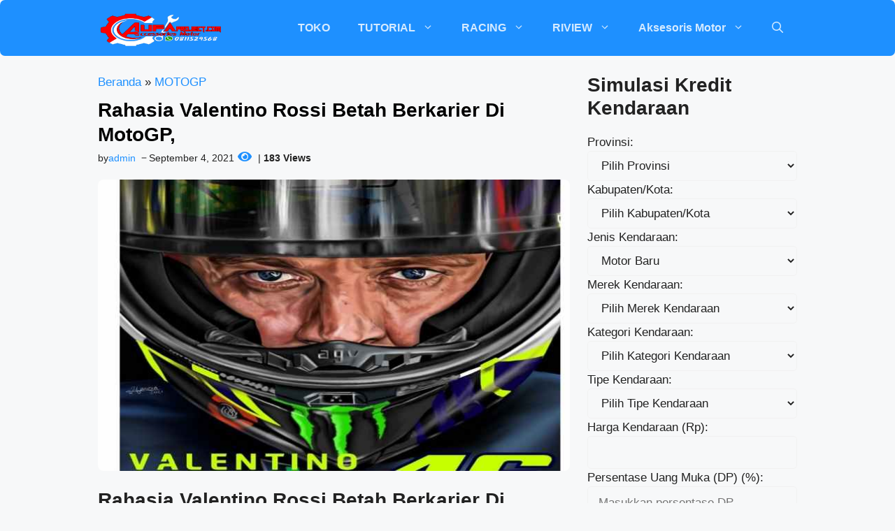

--- FILE ---
content_type: text/html; charset=UTF-8
request_url: https://aufaproject46.com/rahasia-valentino-rossi-betah-berkarier/
body_size: 55136
content:
<!DOCTYPE html><html lang="id" prefix="og: https://ogp.me/ns#"><head><script data-no-optimize="1">var litespeed_docref=sessionStorage.getItem("litespeed_docref");litespeed_docref&&(Object.defineProperty(document,"referrer",{get:function(){return litespeed_docref}}),sessionStorage.removeItem("litespeed_docref"));</script> <meta charset="UTF-8"><meta name="viewport" content="width=device-width, initial-scale=1"><title>Rahasia Valentino Rossi Betah Berkarier Di MotoGP,</title><meta name="description" content="Rahasia Valentino Rossi Betah Berkarier Di MotoGP, mengapa Valentino Rossi sangat betah berkarir di dunia balap, khususnya di MotoGp"/><meta name="robots" content="follow, index, max-snippet:-1, max-video-preview:-1, max-image-preview:large"/><link rel="canonical" href="https://aufaproject46.com/rahasia-valentino-rossi-betah-berkarier/" /><meta property="og:locale" content="id_ID" /><meta property="og:type" content="article" /><meta property="og:title" content="Rahasia Valentino Rossi Betah Berkarier Di MotoGP," /><meta property="og:description" content="Rahasia Valentino Rossi Betah Berkarier Di MotoGP, mengapa Valentino Rossi sangat betah berkarir di dunia balap, khususnya di MotoGp" /><meta property="og:url" content="https://aufaproject46.com/rahasia-valentino-rossi-betah-berkarier/" /><meta property="og:site_name" content="Aufaproject46.com" /><meta property="article:publisher" content="https://www.facebook.com/aufaproject46/" /><meta property="article:author" content="https://facebook.com/aufaproject46" /><meta property="article:tag" content="Karir valentino Rossi" /><meta property="article:tag" content="Rahasia Valentino Rossi" /><meta property="article:tag" content="Rossi di MotoGP" /><meta property="article:tag" content="Valentino Rossi" /><meta property="article:section" content="MOTOGP" /><meta property="og:image" content="https://aufaproject46.com/wp-content/uploads/2021/08/20210806_210741_compress91.jpg" /><meta property="og:image:secure_url" content="https://aufaproject46.com/wp-content/uploads/2021/08/20210806_210741_compress91.jpg" /><meta property="og:image:width" content="680" /><meta property="og:image:height" content="420" /><meta property="og:image:alt" content="Rahasia Valentino Rossi" /><meta property="og:image:type" content="image/jpeg" /><meta property="article:published_time" content="2021-09-04T14:06:17+07:00" /><meta name="twitter:card" content="summary_large_image" /><meta name="twitter:title" content="Rahasia Valentino Rossi Betah Berkarier Di MotoGP," /><meta name="twitter:description" content="Rahasia Valentino Rossi Betah Berkarier Di MotoGP, mengapa Valentino Rossi sangat betah berkarir di dunia balap, khususnya di MotoGp" /><meta name="twitter:image" content="https://aufaproject46.com/wp-content/uploads/2021/08/20210806_210741_compress91.jpg" /><meta name="twitter:label1" content="Ditulis oleh" /><meta name="twitter:data1" content="admin" /><meta name="twitter:label2" content="Waktunya membaca" /><meta name="twitter:data2" content="1 menit" /> <script type="application/ld+json" class="rank-math-schema">{"@context":"https://schema.org","@graph":[{"@type":["Organization","Person"],"@id":"https://aufaproject46.com/#person","name":"admin","url":"https://aufaproject46.com","sameAs":["https://www.facebook.com/aufaproject46/"],"email":"cs@aufaproject.com","address":{"@type":"PostalAddress","streetAddress":"Dsn Krajan Rt 05 Rw 02 margorejo","addressLocality":"tuban","addressRegion":"Jawa Timur","postalCode":"62366","addressCountry":"indonesia"},"logo":{"@type":"ImageObject","@id":"https://aufaproject46.com/#logo","url":"https://aufaproject46.com/wp-content/uploads/2020/05/1586279613334.png","contentUrl":"https://aufaproject46.com/wp-content/uploads/2020/05/1586279613334.png","caption":"Aufaproject46.com","inLanguage":"id","width":"1125","height":"521"},"telephone":"0811529568","image":{"@id":"https://aufaproject46.com/#logo"}},{"@type":"WebSite","@id":"https://aufaproject46.com/#website","url":"https://aufaproject46.com","name":"Aufaproject46.com","publisher":{"@id":"https://aufaproject46.com/#person"},"inLanguage":"id"},{"@type":"ImageObject","@id":"https://aufaproject46.com/wp-content/uploads/2021/08/20210806_210741_compress91.jpg","url":"https://aufaproject46.com/wp-content/uploads/2021/08/20210806_210741_compress91.jpg","width":"680","height":"420","inLanguage":"id"},{"@type":"BreadcrumbList","@id":"https://aufaproject46.com/rahasia-valentino-rossi-betah-berkarier/#breadcrumb","itemListElement":[{"@type":"ListItem","position":"1","item":{"@id":"https://aufaproject46.com","name":"Beranda"}},{"@type":"ListItem","position":"2","item":{"@id":"https://aufaproject46.com/category/motogp/","name":"MOTOGP"}},{"@type":"ListItem","position":"3","item":{"@id":"https://aufaproject46.com/rahasia-valentino-rossi-betah-berkarier/","name":"Rahasia Valentino Rossi Betah Berkarier Di MotoGP,"}}]},{"@type":"WebPage","@id":"https://aufaproject46.com/rahasia-valentino-rossi-betah-berkarier/#webpage","url":"https://aufaproject46.com/rahasia-valentino-rossi-betah-berkarier/","name":"Rahasia Valentino Rossi Betah Berkarier Di MotoGP,","datePublished":"2021-09-04T14:06:17+07:00","dateModified":"2021-09-04T14:06:17+07:00","isPartOf":{"@id":"https://aufaproject46.com/#website"},"primaryImageOfPage":{"@id":"https://aufaproject46.com/wp-content/uploads/2021/08/20210806_210741_compress91.jpg"},"inLanguage":"id","breadcrumb":{"@id":"https://aufaproject46.com/rahasia-valentino-rossi-betah-berkarier/#breadcrumb"}},{"@type":"Person","@id":"https://aufaproject46.com/author/admin/","name":"admin","description":"seputar tentang berita otomotif dan modifikasi motor","url":"https://aufaproject46.com/author/admin/","image":{"@type":"ImageObject","@id":"https://aufaproject46.com/wp-content/litespeed/avatar/8b934ec485bb41079c3b6e36533e87c2.jpg?ver=1769184840","url":"https://aufaproject46.com/wp-content/litespeed/avatar/8b934ec485bb41079c3b6e36533e87c2.jpg?ver=1769184840","caption":"admin","inLanguage":"id"},"sameAs":["https://aufaproject46.com/","https://facebook.com/aufaproject46"]},{"@type":"Article","headline":"Rahasia Valentino Rossi Betah Berkarier Di MotoGP,","keywords":"Rahasia Valentino Rossi","datePublished":"2021-09-04T14:06:17+07:00","dateModified":"2021-09-04T14:06:17+07:00","articleSection":"MOTOGP, MOTOR RACING, RIVIEW","author":{"@id":"https://aufaproject46.com/author/admin/","name":"admin"},"publisher":{"@id":"https://aufaproject46.com/#person"},"description":"Rahasia Valentino Rossi Betah Berkarier Di MotoGP, mengapa Valentino Rossi sangat betah berkarir di dunia balap, khususnya di MotoGp","name":"Rahasia Valentino Rossi Betah Berkarier Di MotoGP,","@id":"https://aufaproject46.com/rahasia-valentino-rossi-betah-berkarier/#richSnippet","isPartOf":{"@id":"https://aufaproject46.com/rahasia-valentino-rossi-betah-berkarier/#webpage"},"image":{"@id":"https://aufaproject46.com/wp-content/uploads/2021/08/20210806_210741_compress91.jpg"},"inLanguage":"id","mainEntityOfPage":{"@id":"https://aufaproject46.com/rahasia-valentino-rossi-betah-berkarier/#webpage"}}]}</script> <link rel='dns-prefetch' href='//static.addtoany.com' /><link rel='dns-prefetch' href='//cdnjs.cloudflare.com' /><link href='https://fonts.gstatic.com' crossorigin rel='preconnect' /><link href='https://fonts.googleapis.com' crossorigin rel='preconnect' /><link rel="alternate" type="application/rss+xml" title="Aufaproject46.com &raquo; Feed" href="https://aufaproject46.com/feed/" /><link rel="alternate" type="application/rss+xml" title="Aufaproject46.com &raquo; Umpan Komentar" href="https://aufaproject46.com/comments/feed/" /><link rel="alternate" type="application/rss+xml" title="Aufaproject46.com &raquo; Rahasia Valentino Rossi Betah Berkarier Di MotoGP, Umpan Komentar" href="https://aufaproject46.com/rahasia-valentino-rossi-betah-berkarier/feed/" /><link rel="alternate" title="oEmbed (JSON)" type="application/json+oembed" href="https://aufaproject46.com/wp-json/oembed/1.0/embed?url=https%3A%2F%2Faufaproject46.com%2Frahasia-valentino-rossi-betah-berkarier%2F" /><link rel="alternate" title="oEmbed (XML)" type="text/xml+oembed" href="https://aufaproject46.com/wp-json/oembed/1.0/embed?url=https%3A%2F%2Faufaproject46.com%2Frahasia-valentino-rossi-betah-berkarier%2F&#038;format=xml" /><style id='wp-img-auto-sizes-contain-inline-css'>img:is([sizes=auto i],[sizes^="auto," i]){contain-intrinsic-size:3000px 1500px}
/*# sourceURL=wp-img-auto-sizes-contain-inline-css */</style><style id="litespeed-ccss">ul{box-sizing:border-box}:where(.wp-block-post-comments-form) input:not([type=submit]){border:1px solid #949494;font-family:inherit;font-size:1em}:where(.wp-block-post-comments-form) input:where(:not([type=submit]):not([type=checkbox])){padding:calc(.667em + 2px)}.wp-block-post-terms .wp-block-post-terms__separator{white-space:pre-wrap}.entry-content{counter-reset:footnotes}:root{--wp--preset--font-size--normal:16px;--wp--preset--font-size--huge:42px}.screen-reader-text{border:0;clip-path:inset(50%);height:1px;margin:-1px;overflow:hidden;padding:0;position:absolute;width:1px;word-wrap:normal!important}:where(figure){margin:0 0 1em}:root{--wp--preset--aspect-ratio--square:1;--wp--preset--aspect-ratio--4-3:4/3;--wp--preset--aspect-ratio--3-4:3/4;--wp--preset--aspect-ratio--3-2:3/2;--wp--preset--aspect-ratio--2-3:2/3;--wp--preset--aspect-ratio--16-9:16/9;--wp--preset--aspect-ratio--9-16:9/16;--wp--preset--color--black:#000000;--wp--preset--color--cyan-bluish-gray:#abb8c3;--wp--preset--color--white:#ffffff;--wp--preset--color--pale-pink:#f78da7;--wp--preset--color--vivid-red:#cf2e2e;--wp--preset--color--luminous-vivid-orange:#ff6900;--wp--preset--color--luminous-vivid-amber:#fcb900;--wp--preset--color--light-green-cyan:#7bdcb5;--wp--preset--color--vivid-green-cyan:#00d084;--wp--preset--color--pale-cyan-blue:#8ed1fc;--wp--preset--color--vivid-cyan-blue:#0693e3;--wp--preset--color--vivid-purple:#9b51e0;--wp--preset--color--contrast:var(--contrast);--wp--preset--color--contrast-2:var(--contrast-2);--wp--preset--color--contrast-3:var(--contrast-3);--wp--preset--color--base:var(--base);--wp--preset--color--base-2:var(--base-2);--wp--preset--color--base-3:var(--base-3);--wp--preset--color--accent:var(--accent);--wp--preset--color--red:var(--red);--wp--preset--gradient--vivid-cyan-blue-to-vivid-purple:linear-gradient(135deg,rgba(6,147,227,1) 0%,rgb(155,81,224) 100%);--wp--preset--gradient--light-green-cyan-to-vivid-green-cyan:linear-gradient(135deg,rgb(122,220,180) 0%,rgb(0,208,130) 100%);--wp--preset--gradient--luminous-vivid-amber-to-luminous-vivid-orange:linear-gradient(135deg,rgba(252,185,0,1) 0%,rgba(255,105,0,1) 100%);--wp--preset--gradient--luminous-vivid-orange-to-vivid-red:linear-gradient(135deg,rgba(255,105,0,1) 0%,rgb(207,46,46) 100%);--wp--preset--gradient--very-light-gray-to-cyan-bluish-gray:linear-gradient(135deg,rgb(238,238,238) 0%,rgb(169,184,195) 100%);--wp--preset--gradient--cool-to-warm-spectrum:linear-gradient(135deg,rgb(74,234,220) 0%,rgb(151,120,209) 20%,rgb(207,42,186) 40%,rgb(238,44,130) 60%,rgb(251,105,98) 80%,rgb(254,248,76) 100%);--wp--preset--gradient--blush-light-purple:linear-gradient(135deg,rgb(255,206,236) 0%,rgb(152,150,240) 100%);--wp--preset--gradient--blush-bordeaux:linear-gradient(135deg,rgb(254,205,165) 0%,rgb(254,45,45) 50%,rgb(107,0,62) 100%);--wp--preset--gradient--luminous-dusk:linear-gradient(135deg,rgb(255,203,112) 0%,rgb(199,81,192) 50%,rgb(65,88,208) 100%);--wp--preset--gradient--pale-ocean:linear-gradient(135deg,rgb(255,245,203) 0%,rgb(182,227,212) 50%,rgb(51,167,181) 100%);--wp--preset--gradient--electric-grass:linear-gradient(135deg,rgb(202,248,128) 0%,rgb(113,206,126) 100%);--wp--preset--gradient--midnight:linear-gradient(135deg,rgb(2,3,129) 0%,rgb(40,116,252) 100%);--wp--preset--font-size--small:13px;--wp--preset--font-size--medium:20px;--wp--preset--font-size--large:36px;--wp--preset--font-size--x-large:42px;--wp--preset--spacing--20:0.44rem;--wp--preset--spacing--30:0.67rem;--wp--preset--spacing--40:1rem;--wp--preset--spacing--50:1.5rem;--wp--preset--spacing--60:2.25rem;--wp--preset--spacing--70:3.38rem;--wp--preset--spacing--80:5.06rem;--wp--preset--shadow--natural:6px 6px 9px rgba(0, 0, 0, 0.2);--wp--preset--shadow--deep:12px 12px 50px rgba(0, 0, 0, 0.4);--wp--preset--shadow--sharp:6px 6px 0px rgba(0, 0, 0, 0.2);--wp--preset--shadow--outlined:6px 6px 0px -3px rgba(255, 255, 255, 1), 6px 6px rgba(0, 0, 0, 1);--wp--preset--shadow--crisp:6px 6px 0px rgba(0, 0, 0, 1)}#ez-toc-container{background:#f9f9f9;border:1px solid #aaa;border-radius:4px;-webkit-box-shadow:0 1px 1px rgb(0 0 0/.05);box-shadow:0 1px 1px rgb(0 0 0/.05);display:table;margin-bottom:1em;padding:10px 20px 10px 10px;position:relative;width:auto}#ez-toc-container.ez-toc-white{background:#fff}#ez-toc-container ul ul{margin-left:1.5em}#ez-toc-container li,#ez-toc-container ul{padding:0}#ez-toc-container li,#ez-toc-container ul,#ez-toc-container ul li{background:0 0;list-style:none;line-height:1.6;margin:0;overflow:hidden;z-index:1}#ez-toc-container .ez-toc-title{text-align:left;line-height:1.45;margin:0;padding:0}.ez-toc-title-container{display:table;width:100%}.ez-toc-title,.ez-toc-title-toggle{display:inline;text-align:left;vertical-align:middle}.ez-toc-btn{display:inline-block;font-weight:400}#ez-toc-container a{color:#444;box-shadow:none;text-decoration:none;text-shadow:none;display:inline-flex;align-items:stretch;flex-wrap:nowrap}#ez-toc-container a:visited{color:#9f9f9f}#ez-toc-container a.ez-toc-toggle{display:flex;align-items:center}.ez-toc-btn{padding:6px 12px;margin-bottom:0;font-size:14px;line-height:1.428571429;text-align:center;white-space:nowrap;vertical-align:middle;background-image:none;border:1px solid #fff0;border-radius:4px}.ez-toc-btn-default{color:#333;background-color:#fff;-webkit-box-shadow:inset 0 1px 0 rgb(255 255 255/.15),0 1px 1px rgb(0 0 0/.075);box-shadow:inset 0 1px 0 rgb(255 255 255/.15),0 1px 1px rgb(0 0 0/.075);text-shadow:0 1px 0#fff;background-image:-webkit-gradient(linear,left 0,left 100%,from(#fff),to(#e0e0e0));background-image:-webkit-linear-gradient(top,#fff 0,#e0e0e0 100%);background-image:-moz-linear-gradient(top,#fff 0,#e0e0e0 100%);background-image:linear-gradient(to bottom,#fff 0,#e0e0e0 100%);background-repeat:repeat-x;border-color:#ccc}.ez-toc-btn-xs{padding:5px 10px;font-size:12px;line-height:1.5;border-radius:3px}.ez-toc-btn-xs{padding:1px 5px}.ez-toc-pull-right{float:right!important;margin-left:10px}#ez-toc-container .ez-toc-js-icon-con{position:relative;display:initial}#ez-toc-container .ez-toc-js-icon-con{float:right;position:relative;font-size:16px;padding:0;border:1px solid #999191;border-radius:5px;left:10px;width:35px}div#ez-toc-container .ez-toc-title{display:initial}#ez-toc-container a.ez-toc-toggle{color:#444;background:inherit;border:inherit}#ez-toc-container .eztoc-toggle-hide-by-default,.eztoc-hide{display:none}.ez-toc-icon-toggle-span{display:flex;align-items:center;width:35px;height:30px;justify-content:center;direction:ltr}div#ez-toc-container .ez-toc-title{font-size:120%}div#ez-toc-container .ez-toc-title{font-weight:500}div#ez-toc-container ul li,div#ez-toc-container ul li a{font-size:95%}div#ez-toc-container ul li,div#ez-toc-container ul li a{font-weight:500}div#ez-toc-container nav ul ul li{font-size:90%}.fas{-moz-osx-font-smoothing:grayscale;-webkit-font-smoothing:antialiased;display:inline-block;font-style:normal;font-variant:normal;text-rendering:auto;line-height:1}.fa-eye:before{content:""}.fas{font-family:"Font Awesome 5 Free"}.fas{font-weight:900}.comment-form input{margin-bottom:10px}#cancel-comment-reply-link{padding-left:10px}body,figure,h2,html,li,p,ul{margin:0;padding:0;border:0}html{font-family:sans-serif;-webkit-text-size-adjust:100%;-ms-text-size-adjust:100%;-webkit-font-smoothing:antialiased;-moz-osx-font-smoothing:grayscale}main{display:block}html{box-sizing:border-box}*,::after,::before{box-sizing:inherit}button,input,select{font-family:inherit;font-size:100%;margin:0}[type=search]{-webkit-appearance:textfield;outline-offset:-2px}[type=search]::-webkit-search-decoration{-webkit-appearance:none}::-moz-focus-inner{border-style:none;padding:0}:-moz-focusring{outline:1px dotted ButtonText}body,button,input,select{font-family:-apple-system,system-ui,BlinkMacSystemFont,"Segoe UI",Helvetica,Arial,sans-serif,"Apple Color Emoji","Segoe UI Emoji","Segoe UI Symbol";font-weight:400;text-transform:none;font-size:17px;line-height:1.5}p{margin-bottom:1.5em}h2{font-family:inherit;font-size:100%;font-style:inherit;font-weight:inherit}h2{font-size:35px;margin-bottom:20px;line-height:1.2em;font-weight:400;text-transform:none}ul{margin:0 0 1.5em 3em}ul{list-style:disc}li>ul{margin-bottom:0;margin-left:1.5em}ins{text-decoration:none}figure{margin:0}img{height:auto;max-width:100%}button{background:#55555e;color:#fff;border:1px solid #fff0;-webkit-appearance:button;padding:10px 20px}input[type=number],input[type=search],input[type=text],select{border:1px solid;border-radius:0;padding:10px 15px;max-width:100%}a{text-decoration:none}.screen-reader-text{border:0;clip:rect(1px,1px,1px,1px);clip-path:inset(50%);height:1px;margin:-1px;overflow:hidden;padding:0;position:absolute!important;width:1px;word-wrap:normal!important}.main-navigation{z-index:100;padding:0;clear:both;display:block}.main-navigation a{display:block;text-decoration:none;font-weight:400;text-transform:none;font-size:15px}.main-navigation ul{list-style:none;margin:0;padding-left:0}.main-navigation .main-nav ul li a{padding-left:20px;padding-right:20px;line-height:60px}.inside-navigation{position:relative}.main-navigation .inside-navigation{display:flex;align-items:center;flex-wrap:wrap;justify-content:space-between}.main-navigation .main-nav>ul{display:flex;flex-wrap:wrap;align-items:center}.main-navigation li{position:relative}.main-navigation .menu-bar-items{display:flex;align-items:center;font-size:15px}.main-navigation .menu-bar-items a{color:inherit}.main-navigation .menu-bar-item{position:relative}.main-navigation .menu-bar-item>a{padding-left:20px;padding-right:20px;line-height:60px}.main-navigation ul ul{display:block;box-shadow:1px 1px 0 rgb(0 0 0/.1);float:left;position:absolute;left:-99999px;opacity:0;z-index:99999;width:200px;text-align:left;top:auto;height:0;overflow:hidden}.main-navigation ul ul a{display:block}.main-navigation ul ul li{width:100%}.main-navigation .main-nav ul ul li a{line-height:normal;padding:10px 20px;font-size:14px}.main-navigation .main-nav ul li.menu-item-has-children>a{padding-right:0;position:relative}.menu-item-has-children .dropdown-menu-toggle{display:inline-block;height:100%;clear:both;padding-right:20px;padding-left:10px}.site-header{position:relative}.inside-header{padding:20px 40px}.site-logo{display:inline-block;max-width:100%}.site-header .header-image{vertical-align:middle}.inside-header{display:flex;align-items:center}.nav-float-right #site-navigation{margin-left:auto}.entry-content:not(:first-child){margin-top:2em}.site-content{word-wrap:break-word}.site-content{display:flex}.grid-container{margin-left:auto;margin-right:auto;max-width:1200px}.site-main>*{margin-bottom:20px}.separate-containers .site-main{margin:20px}.separate-containers.right-sidebar .site-main{margin-left:0}.separate-containers .inside-right-sidebar{margin-top:20px;margin-bottom:20px}.separate-containers .site-main>:last-child{margin-bottom:0}.gp-icon{display:inline-flex;align-self:center}.gp-icon svg{height:1em;width:1em;top:.125em;position:relative;fill:currentColor}.icon-menu-bars svg:nth-child(2),.icon-search svg:nth-child(2){display:none}.container.grid-container{width:auto}.menu-toggle{display:none}.menu-toggle{padding:0 20px;line-height:60px;margin:0;font-weight:400;text-transform:none;font-size:15px}button.menu-toggle{background-color:#fff0;flex-grow:1;border:0;text-align:center}.has-menu-bar-items button.menu-toggle{flex-grow:0}.mobile-menu-control-wrapper{display:none;margin-left:auto;align-items:center}@media (max-width:768px){.inside-header{flex-direction:column;text-align:center}.site-content{flex-direction:column}.container .site-content .content-area{width:auto}.is-right-sidebar.sidebar{width:auto;order:initial}#main{margin-left:0;margin-right:0}body:not(.no-sidebar) #main{margin-bottom:0}}body{background-color:var(--base-2);color:var(--contrast)}a{color:#1e90ff}.grid-container{max-width:1000px}.site-header .header-image{width:180px}:root{--contrast:#222222;--contrast-2:#575760;--contrast-3:#b2b2be;--base:#f7f8f9;--base-2:#f7f8f9;--base-3:#ffffff;--accent:#1e90ff;--red:#ff4500}.gp-modal:not(.gp-modal--open):not(.gp-modal--transition){display:none}.gp-modal__overlay{display:none;position:fixed;top:0;left:0;right:0;bottom:0;background:rgb(0 0 0/.2);display:flex;justify-content:center;align-items:center;z-index:10000;backdrop-filter:blur(3px);opacity:0}.gp-modal__container{max-width:100%;max-height:100vh;transform:scale(.9);padding:0 10px}.search-modal-fields{display:flex}.gp-search-modal .gp-modal__overlay{align-items:flex-start;padding-top:25vh;background:var(--gp-search-modal-overlay-bg-color)}.search-modal-form{width:500px;max-width:100%;background-color:var(--gp-search-modal-bg-color);color:var(--gp-search-modal-text-color)}.search-modal-form .search-field{width:100%;height:60px;background-color:#fff0;border:0;appearance:none;color:currentColor}.search-modal-fields button{background-color:#fff0;border:0;color:currentColor;width:60px}body,button,input,select{font-family:Roboto,sans-serif}h2{font-family:Roboto,sans-serif;font-weight:700;font-size:28px}.main-navigation a,.main-navigation .menu-toggle,.main-navigation .menu-bar-items{font-family:Roboto,sans-serif;font-weight:900;font-size:16px}.site-header{background-color:#1e90ff}.main-navigation .main-nav ul li a,.main-navigation .menu-toggle,.main-navigation .menu-bar-items{color:rgb(255 255 255/.81)}.main-navigation .main-nav ul li[class*="current-menu-"]>a{color:#fff}.main-navigation ul ul{background-color:var(--contrast-2)}.main-navigation .main-nav ul ul li a{color:var(--contrast)}.main-navigation .main-nav ul ul li[class*="current-menu-"]>a{color:var(--accent)}input[type="text"],input[type="search"],input[type="number"],select{color:var(--contrast);background-color:var(--base-2);border-color:var(--base)}button{color:#fff;background-color:#55555e}:root{--gp-search-modal-bg-color:var(--base-3);--gp-search-modal-text-color:var(--contrast);--gp-search-modal-overlay-bg-color:rgba(0,0,0,0.2)}.inside-header{padding:10px 0 10px 0}.site-main>*{margin-bottom:25px}.separate-containers .site-main{margin:25px}.separate-containers .inside-right-sidebar{margin-top:25px;margin-bottom:25px}@media (max-width:768px){.inside-header{padding-top:15px;padding-right:20px;padding-bottom:15px;padding-left:20px}}.is-right-sidebar{width:30%}.site-content .content-area{width:70%}@media (max-width:768px){.main-navigation .menu-toggle{display:block}.main-navigation ul,.main-navigation:not(.slideout-navigation):not(.toggled) .main-nav>ul,.has-inline-mobile-toggle #site-navigation .inside-navigation>*:not(.navigation-search):not(.main-nav){display:none}.has-inline-mobile-toggle .mobile-menu-control-wrapper{display:flex;flex-wrap:wrap}.has-inline-mobile-toggle .inside-header{flex-direction:row;text-align:left;flex-wrap:wrap}.has-inline-mobile-toggle #site-navigation{flex-basis:100%}}@media (max-width:768px){.main-navigation .main-nav ul li a,.main-navigation .menu-toggle,.main-navigation .menu-bar-item>a{line-height:35px}}.entry-content:not(:first-child){margin-top:0em}.main-navigation.slideout-navigation .main-nav>ul>li>a{line-height:40px}.site-header,.main-navigation,.container{border-radius:7px}.views-icon{margin-left:5px}.views-count{font-weight:700}.views-icon .fas.fa-eye{color:#1e90ff;font-size:18px;margin-right:5px}.a2a_kit a:empty{display:none}.addtoany_list a{border:0;box-shadow:none;display:inline-block;font-size:16px;padding:0 4px;vertical-align:middle}.addtoany_list.a2a_kit_size_32 a{font-size:32px}.gb-container-6512a804{font-size:13px;text-align:left;margin-bottom:10px;color:#929292}.gb-container-97589947{max-width:1000px;margin-right:auto;margin-bottom:20px;margin-left:auto}.gb-container-2fd7b497{margin-bottom:5px}.gb-container-8ac39e50{display:flex;align-items:center;font-size:14px}.gb-container-679a2aa2{display:flex;align-items:center;column-gap:5px}.gb-container-df597aaf{display:flex;align-items:center;column-gap:5px;padding-left:5px}.gb-container-aa1a64fd{margin-top:0;margin-bottom:25px}.gb-image-289d05d7{border-radius:8px;vertical-align:middle}h2.gb-headline-da91491a{font-size:28px;line-height:1.25em;font-weight:800;margin-bottom:0}h2.gb-headline-da91491a a{color:#000}p.gb-headline-2cdfd1f3{margin-bottom:0}p.gb-headline-2debba15{margin-bottom:0}p.gb-headline-2debba15 a{color:var(--accent)}p.gb-headline-b98d70e0{display:flex;align-items:center;column-gap:.5em;margin-bottom:0}p.gb-headline-b98d70e0 .gb-icon{line-height:0}p.gb-headline-b98d70e0 .gb-icon svg{width:1em;height:1em;fill:currentColor}@media (max-width:1024px){h2.gb-headline-da91491a{line-height:1.2em;padding-right:0}}@media (max-width:767px){.gb-container-6512a804{font-size:13px;text-align:left}.gb-container-679a2aa2{column-gap:2px}.gb-container-df597aaf{column-gap:3px;margin-left:8px}.gb-container-aa1a64fd{margin-bottom:15px}h2.gb-headline-da91491a{font-size:26px}}:root{--gb-container-width:1000px}.slideout-navigation.main-navigation:not(.is-open):not(.slideout-transition){display:none}.slideout-overlay{z-index:100000;position:fixed;width:100%;height:100%;height:100vh;min-height:100%;top:0;right:0;bottom:0;left:0;background-color:rgb(0 0 0/.8);visibility:hidden;opacity:0}.slideout-overlay button.slideout-exit{position:fixed;top:0;background-color:#fff0;color:#fff;font-size:30px;border:0;opacity:0}.slideout-navigation .main-nav{margin-bottom:40px}.slideout-navigation:not(.do-overlay) .main-nav{width:100%;box-sizing:border-box}.slideout-navigation .slideout-menu{display:block}#generate-slideout-menu{z-index:100001}#generate-slideout-menu .slideout-menu li{float:none;width:100%;clear:both;text-align:left}#generate-slideout-menu.main-navigation ul ul{display:none}#generate-slideout-menu.main-navigation .main-nav ul ul{position:relative;top:0;left:0;width:100%}.slideout-navigation .menu-item-has-children .dropdown-menu-toggle{float:right}@media (max-width:768px){.slideout-overlay button.slideout-exit{font-size:20px;padding:10px}.slideout-overlay{top:-100px;height:calc(100% + 100px);height:calc(100vh + 100px);min-height:calc(100% + 100px)}}:root{--gp-slideout-width:265px}.slideout-navigation.main-navigation{background-color:var(--accent)}.slideout-navigation.main-navigation .main-nav ul li a{color:#fff}.slideout-navigation.main-navigation ul ul{background-color:#fff0}.slideout-navigation.main-navigation .main-nav ul li[class*="current-menu-"]>a{color:#fff}.slideout-navigation,.slideout-navigation a{color:#fff}.slideout-navigation.main-navigation .main-nav ul li a{font-family:Roboto,sans-serif;font-weight:500}.site-header{border-bottom:0 solid #f1f1f1}.inside-header{position:relative;flex-direction:row!important}.inside-navigation.grid-container{justify-content:center}.main-navigation .menu-toggle{padding-right:0;padding-left:0;font-size:23px}.rank-math-breadcrumb p{margin-bottom:0}.breadcrumb{line-height:18px}.main-navigation ul.sub-menu{background:#fff;border-radius:8px;padding:8px 5px;box-shadow:0 0 20px rgb(0 0 0/.08);border-bottom:6px solid var(--accent)}.slideout-navigation:not(.do-overlay) .main-nav{padding:0 20px}.site-content{padding:0}.site-main>*{margin-bottom:10px}.container.grid-container{width:auto;padding-left:0;padding-right:0}.comment-form input{margin-bottom:15px!important}input[type=number],input[type=search],input[type=text],select{border:1px solid #f1f1f1!important;border-radius:5px!important;padding:10px 15px!important;margin:0;width:100%}.search-modal-form{background:transparent!important}.gp-modal__container input.search-field{margin:0!important;border:none!important}.search-modal-fields{border-radius:8px;overflow:hidden;background:#fff}.inside-right-sidebar{position:sticky;top:20px}.dynamic-entry-content ul{margin:0 0 1.5em 1.3em}.gb-block-image figcaption{font-size:13px;text-align:center;margin:10px 0 0;line-height:19px}.wp-block-post-terms__separator{display:none}#ez-toc-container{background:#f9f9f9;border:1px solid var(--accent);border-radius:5px;box-shadow:none;padding:25px;width:100%;margin-bottom:25px}div#ez-toc-container p.ez-toc-title{font-weight:700}#ez-toc-container ul{margin-top:10px;padding-left:18px}div#ez-toc-container ul li{font-size:100%;list-style:circle;overflow:visible;padding:2px 0}#ez-toc-container a{color:var(--contrast)!Important;box-shadow:none;text-decoration:none;text-shadow:none;display:inline-flex;align-items:stretch;flex-wrap:nowrap;font-weight:bold!important}#ez-toc-container ul.ez-toc-list-level-3{margin-top:5px}#ez-toc-container ul.ez-toc-list-level-3{margin-left:0}#ez-toc-container ul.ez-toc-list-level-3 li a{font-weight:normal!important}#generate-slideout-menu .inside-navigation{padding:40px 0}@media only screen and (max-width:768px){.inside-right-sidebar{position:static;padding:0;border:none}.separate-containers .site-main{margin-top:0}.site-content{padding:20px}.site-content .content-area{padding-right:0}.is-right-sidebar{margin-top:40px}.gp-search-modal .gp-modal__overlay{padding-left:30px!important;padding-right:30px!important;background:rgb(0 0 0/.65)!important}.separate-containers .inside-right-sidebar{margin-bottom:0}.main-navigation .main-nav ul li a{padding-left:0;padding-right:0}}@media only screen and (max-width:767px){.separate-containers .site-main{margin-top:0}}.sticky-ads{position:fixed;bottom:0;left:0;width:100%;min-height:70px;max-height:200px;padding:5px 0;box-shadow:0-6px 18px 0 rgb(9 32 76/.1);display:flex;align-items:center;justify-content:center;background-color:#fefefe;z-index:20}.sticky-ads-close{width:20px;height:20px;display:flex;align-items:center;justify-content:center;border-radius:5px 0 0;position:absolute;right:0;top:-9px;background-color:#fefefe;box-shadow:0-6px 18px 0 rgb(9 32 76/.08)}.sticky-ads .sticky-ads-close svg{width:15px;height:15px;fill:#000}.sticky-ads .sticky-ads-content{overflow:hidden;display:block;position:relative;height:70px;width:100%;margin-right:10px;margin-left:10px}</style><link rel="preload" data-asynced="1" data-optimized="2" as="style" onload="this.onload=null;this.rel='stylesheet'" href="https://aufaproject46.com/wp-content/litespeed/css/2463567ce585163d73d00d249d5efb9b.css?ver=74402" /><script data-optimized="1" type="litespeed/javascript" data-src="https://aufaproject46.com/wp-content/plugins/litespeed-cache/assets/js/css_async.min.js"></script> <style id='wp-block-button-inline-css'>.wp-block-button__link{align-content:center;box-sizing:border-box;cursor:pointer;display:inline-block;height:100%;text-align:center;word-break:break-word}.wp-block-button__link.aligncenter{text-align:center}.wp-block-button__link.alignright{text-align:right}:where(.wp-block-button__link){border-radius:9999px;box-shadow:none;padding:calc(.667em + 2px) calc(1.333em + 2px);text-decoration:none}.wp-block-button[style*=text-decoration] .wp-block-button__link{text-decoration:inherit}.wp-block-buttons>.wp-block-button.has-custom-width{max-width:none}.wp-block-buttons>.wp-block-button.has-custom-width .wp-block-button__link{width:100%}.wp-block-buttons>.wp-block-button.has-custom-font-size .wp-block-button__link{font-size:inherit}.wp-block-buttons>.wp-block-button.wp-block-button__width-25{width:calc(25% - var(--wp--style--block-gap, .5em)*.75)}.wp-block-buttons>.wp-block-button.wp-block-button__width-50{width:calc(50% - var(--wp--style--block-gap, .5em)*.5)}.wp-block-buttons>.wp-block-button.wp-block-button__width-75{width:calc(75% - var(--wp--style--block-gap, .5em)*.25)}.wp-block-buttons>.wp-block-button.wp-block-button__width-100{flex-basis:100%;width:100%}.wp-block-buttons.is-vertical>.wp-block-button.wp-block-button__width-25{width:25%}.wp-block-buttons.is-vertical>.wp-block-button.wp-block-button__width-50{width:50%}.wp-block-buttons.is-vertical>.wp-block-button.wp-block-button__width-75{width:75%}.wp-block-button.is-style-squared,.wp-block-button__link.wp-block-button.is-style-squared{border-radius:0}.wp-block-button.no-border-radius,.wp-block-button__link.no-border-radius{border-radius:0!important}:root :where(.wp-block-button .wp-block-button__link.is-style-outline),:root :where(.wp-block-button.is-style-outline>.wp-block-button__link){border:2px solid;padding:.667em 1.333em}:root :where(.wp-block-button .wp-block-button__link.is-style-outline:not(.has-text-color)),:root :where(.wp-block-button.is-style-outline>.wp-block-button__link:not(.has-text-color)){color:currentColor}:root :where(.wp-block-button .wp-block-button__link.is-style-outline:not(.has-background)),:root :where(.wp-block-button.is-style-outline>.wp-block-button__link:not(.has-background)){background-color:initial;background-image:none}
/*# sourceURL=https://aufaproject46.com/wp-includes/blocks/button/style.min.css */</style><style id='wp-block-comments-inline-css'>.wp-block-post-comments{box-sizing:border-box}.wp-block-post-comments .alignleft{float:left}.wp-block-post-comments .alignright{float:right}.wp-block-post-comments .navigation:after{clear:both;content:"";display:table}.wp-block-post-comments .commentlist{clear:both;list-style:none;margin:0;padding:0}.wp-block-post-comments .commentlist .comment{min-height:2.25em;padding-left:3.25em}.wp-block-post-comments .commentlist .comment p{font-size:1em;line-height:1.8;margin:1em 0}.wp-block-post-comments .commentlist .children{list-style:none;margin:0;padding:0}.wp-block-post-comments .comment-author{line-height:1.5}.wp-block-post-comments .comment-author .avatar{border-radius:1.5em;display:block;float:left;height:2.5em;margin-right:.75em;margin-top:.5em;width:2.5em}.wp-block-post-comments .comment-author cite{font-style:normal}.wp-block-post-comments .comment-meta{font-size:.875em;line-height:1.5}.wp-block-post-comments .comment-meta b{font-weight:400}.wp-block-post-comments .comment-meta .comment-awaiting-moderation{display:block;margin-bottom:1em;margin-top:1em}.wp-block-post-comments .comment-body .commentmetadata{font-size:.875em}.wp-block-post-comments .comment-form-author label,.wp-block-post-comments .comment-form-comment label,.wp-block-post-comments .comment-form-email label,.wp-block-post-comments .comment-form-url label{display:block;margin-bottom:.25em}.wp-block-post-comments .comment-form input:not([type=submit]):not([type=checkbox]),.wp-block-post-comments .comment-form textarea{box-sizing:border-box;display:block;width:100%}.wp-block-post-comments .comment-form-cookies-consent{display:flex;gap:.25em}.wp-block-post-comments .comment-form-cookies-consent #wp-comment-cookies-consent{margin-top:.35em}.wp-block-post-comments .comment-reply-title{margin-bottom:0}.wp-block-post-comments .comment-reply-title :where(small){font-size:var(--wp--preset--font-size--medium,smaller);margin-left:.5em}.wp-block-post-comments .reply{font-size:.875em;margin-bottom:1.4em}.wp-block-post-comments input:not([type=submit]),.wp-block-post-comments textarea{border:1px solid #949494;font-family:inherit;font-size:1em}.wp-block-post-comments input:not([type=submit]):not([type=checkbox]),.wp-block-post-comments textarea{padding:calc(.667em + 2px)}:where(.wp-block-post-comments input[type=submit]){border:none}.wp-block-comments{box-sizing:border-box}
/*# sourceURL=https://aufaproject46.com/wp-includes/blocks/comments/style.min.css */</style><style id='wp-block-post-comments-form-inline-css'>:where(.wp-block-post-comments-form input:not([type=submit])),:where(.wp-block-post-comments-form textarea){border:1px solid #949494;font-family:inherit;font-size:1em}:where(.wp-block-post-comments-form input:where(:not([type=submit]):not([type=checkbox]))),:where(.wp-block-post-comments-form textarea){padding:calc(.667em + 2px)}.wp-block-post-comments-form{box-sizing:border-box}.wp-block-post-comments-form[style*=font-weight] :where(.comment-reply-title){font-weight:inherit}.wp-block-post-comments-form[style*=font-family] :where(.comment-reply-title){font-family:inherit}.wp-block-post-comments-form[class*=-font-size] :where(.comment-reply-title),.wp-block-post-comments-form[style*=font-size] :where(.comment-reply-title){font-size:inherit}.wp-block-post-comments-form[style*=line-height] :where(.comment-reply-title){line-height:inherit}.wp-block-post-comments-form[style*=font-style] :where(.comment-reply-title){font-style:inherit}.wp-block-post-comments-form[style*=letter-spacing] :where(.comment-reply-title){letter-spacing:inherit}.wp-block-post-comments-form :where(input[type=submit]){box-shadow:none;cursor:pointer;display:inline-block;overflow-wrap:break-word;text-align:center}.wp-block-post-comments-form .comment-form input:not([type=submit]):not([type=checkbox]):not([type=hidden]),.wp-block-post-comments-form .comment-form textarea{box-sizing:border-box;display:block;width:100%}.wp-block-post-comments-form .comment-form-author label,.wp-block-post-comments-form .comment-form-email label,.wp-block-post-comments-form .comment-form-url label{display:block;margin-bottom:.25em}.wp-block-post-comments-form .comment-form-cookies-consent{display:flex;gap:.25em}.wp-block-post-comments-form .comment-form-cookies-consent #wp-comment-cookies-consent{margin-top:.35em}.wp-block-post-comments-form .comment-reply-title{margin-bottom:0}.wp-block-post-comments-form .comment-reply-title :where(small){font-size:var(--wp--preset--font-size--medium,smaller);margin-left:.5em}
/*# sourceURL=https://aufaproject46.com/wp-includes/blocks/post-comments-form/style.min.css */</style><style id='wp-block-buttons-inline-css'>.wp-block-buttons{box-sizing:border-box}.wp-block-buttons.is-vertical{flex-direction:column}.wp-block-buttons.is-vertical>.wp-block-button:last-child{margin-bottom:0}.wp-block-buttons>.wp-block-button{display:inline-block;margin:0}.wp-block-buttons.is-content-justification-left{justify-content:flex-start}.wp-block-buttons.is-content-justification-left.is-vertical{align-items:flex-start}.wp-block-buttons.is-content-justification-center{justify-content:center}.wp-block-buttons.is-content-justification-center.is-vertical{align-items:center}.wp-block-buttons.is-content-justification-right{justify-content:flex-end}.wp-block-buttons.is-content-justification-right.is-vertical{align-items:flex-end}.wp-block-buttons.is-content-justification-space-between{justify-content:space-between}.wp-block-buttons.aligncenter{text-align:center}.wp-block-buttons:not(.is-content-justification-space-between,.is-content-justification-right,.is-content-justification-left,.is-content-justification-center) .wp-block-button.aligncenter{margin-left:auto;margin-right:auto;width:100%}.wp-block-buttons[style*=text-decoration] .wp-block-button,.wp-block-buttons[style*=text-decoration] .wp-block-button__link{text-decoration:inherit}.wp-block-buttons.has-custom-font-size .wp-block-button__link{font-size:inherit}.wp-block-buttons .wp-block-button__link{width:100%}.wp-block-button.aligncenter{text-align:center}
/*# sourceURL=https://aufaproject46.com/wp-includes/blocks/buttons/style.min.css */</style><style id='wp-block-post-navigation-link-inline-css'>.wp-block-post-navigation-link .wp-block-post-navigation-link__arrow-previous{display:inline-block;margin-right:1ch}.wp-block-post-navigation-link .wp-block-post-navigation-link__arrow-previous:not(.is-arrow-chevron){transform:scaleX(1)}.wp-block-post-navigation-link .wp-block-post-navigation-link__arrow-next{display:inline-block;margin-left:1ch}.wp-block-post-navigation-link .wp-block-post-navigation-link__arrow-next:not(.is-arrow-chevron){transform:scaleX(1)}.wp-block-post-navigation-link.has-text-align-left[style*="writing-mode: vertical-lr"],.wp-block-post-navigation-link.has-text-align-right[style*="writing-mode: vertical-rl"]{rotate:180deg}
/*# sourceURL=https://aufaproject46.com/wp-includes/blocks/post-navigation-link/style.min.css */</style><style id='wp-block-post-terms-inline-css'>.wp-block-post-terms{box-sizing:border-box}.wp-block-post-terms .wp-block-post-terms__separator{white-space:pre-wrap}
/*# sourceURL=https://aufaproject46.com/wp-includes/blocks/post-terms/style.min.css */</style><style id='wp-block-paragraph-inline-css'>.is-small-text{font-size:.875em}.is-regular-text{font-size:1em}.is-large-text{font-size:2.25em}.is-larger-text{font-size:3em}.has-drop-cap:not(:focus):first-letter{float:left;font-size:8.4em;font-style:normal;font-weight:100;line-height:.68;margin:.05em .1em 0 0;text-transform:uppercase}body.rtl .has-drop-cap:not(:focus):first-letter{float:none;margin-left:.1em}p.has-drop-cap.has-background{overflow:hidden}:root :where(p.has-background){padding:1.25em 2.375em}:where(p.has-text-color:not(.has-link-color)) a{color:inherit}p.has-text-align-left[style*="writing-mode:vertical-lr"],p.has-text-align-right[style*="writing-mode:vertical-rl"]{rotate:180deg}
/*# sourceURL=https://aufaproject46.com/wp-includes/blocks/paragraph/style.min.css */</style><style id='global-styles-inline-css'>:root{--wp--preset--aspect-ratio--square: 1;--wp--preset--aspect-ratio--4-3: 4/3;--wp--preset--aspect-ratio--3-4: 3/4;--wp--preset--aspect-ratio--3-2: 3/2;--wp--preset--aspect-ratio--2-3: 2/3;--wp--preset--aspect-ratio--16-9: 16/9;--wp--preset--aspect-ratio--9-16: 9/16;--wp--preset--color--black: #000000;--wp--preset--color--cyan-bluish-gray: #abb8c3;--wp--preset--color--white: #ffffff;--wp--preset--color--pale-pink: #f78da7;--wp--preset--color--vivid-red: #cf2e2e;--wp--preset--color--luminous-vivid-orange: #ff6900;--wp--preset--color--luminous-vivid-amber: #fcb900;--wp--preset--color--light-green-cyan: #7bdcb5;--wp--preset--color--vivid-green-cyan: #00d084;--wp--preset--color--pale-cyan-blue: #8ed1fc;--wp--preset--color--vivid-cyan-blue: #0693e3;--wp--preset--color--vivid-purple: #9b51e0;--wp--preset--color--contrast: var(--contrast);--wp--preset--color--contrast-2: var(--contrast-2);--wp--preset--color--contrast-3: var(--contrast-3);--wp--preset--color--base: var(--base);--wp--preset--color--base-2: var(--base-2);--wp--preset--color--base-3: var(--base-3);--wp--preset--color--accent: var(--accent);--wp--preset--color--red: var(--red);--wp--preset--gradient--vivid-cyan-blue-to-vivid-purple: linear-gradient(135deg,rgb(6,147,227) 0%,rgb(155,81,224) 100%);--wp--preset--gradient--light-green-cyan-to-vivid-green-cyan: linear-gradient(135deg,rgb(122,220,180) 0%,rgb(0,208,130) 100%);--wp--preset--gradient--luminous-vivid-amber-to-luminous-vivid-orange: linear-gradient(135deg,rgb(252,185,0) 0%,rgb(255,105,0) 100%);--wp--preset--gradient--luminous-vivid-orange-to-vivid-red: linear-gradient(135deg,rgb(255,105,0) 0%,rgb(207,46,46) 100%);--wp--preset--gradient--very-light-gray-to-cyan-bluish-gray: linear-gradient(135deg,rgb(238,238,238) 0%,rgb(169,184,195) 100%);--wp--preset--gradient--cool-to-warm-spectrum: linear-gradient(135deg,rgb(74,234,220) 0%,rgb(151,120,209) 20%,rgb(207,42,186) 40%,rgb(238,44,130) 60%,rgb(251,105,98) 80%,rgb(254,248,76) 100%);--wp--preset--gradient--blush-light-purple: linear-gradient(135deg,rgb(255,206,236) 0%,rgb(152,150,240) 100%);--wp--preset--gradient--blush-bordeaux: linear-gradient(135deg,rgb(254,205,165) 0%,rgb(254,45,45) 50%,rgb(107,0,62) 100%);--wp--preset--gradient--luminous-dusk: linear-gradient(135deg,rgb(255,203,112) 0%,rgb(199,81,192) 50%,rgb(65,88,208) 100%);--wp--preset--gradient--pale-ocean: linear-gradient(135deg,rgb(255,245,203) 0%,rgb(182,227,212) 50%,rgb(51,167,181) 100%);--wp--preset--gradient--electric-grass: linear-gradient(135deg,rgb(202,248,128) 0%,rgb(113,206,126) 100%);--wp--preset--gradient--midnight: linear-gradient(135deg,rgb(2,3,129) 0%,rgb(40,116,252) 100%);--wp--preset--font-size--small: 13px;--wp--preset--font-size--medium: 20px;--wp--preset--font-size--large: 36px;--wp--preset--font-size--x-large: 42px;--wp--preset--spacing--20: 0.44rem;--wp--preset--spacing--30: 0.67rem;--wp--preset--spacing--40: 1rem;--wp--preset--spacing--50: 1.5rem;--wp--preset--spacing--60: 2.25rem;--wp--preset--spacing--70: 3.38rem;--wp--preset--spacing--80: 5.06rem;--wp--preset--shadow--natural: 6px 6px 9px rgba(0, 0, 0, 0.2);--wp--preset--shadow--deep: 12px 12px 50px rgba(0, 0, 0, 0.4);--wp--preset--shadow--sharp: 6px 6px 0px rgba(0, 0, 0, 0.2);--wp--preset--shadow--outlined: 6px 6px 0px -3px rgb(255, 255, 255), 6px 6px rgb(0, 0, 0);--wp--preset--shadow--crisp: 6px 6px 0px rgb(0, 0, 0);}:where(.is-layout-flex){gap: 0.5em;}:where(.is-layout-grid){gap: 0.5em;}body .is-layout-flex{display: flex;}.is-layout-flex{flex-wrap: wrap;align-items: center;}.is-layout-flex > :is(*, div){margin: 0;}body .is-layout-grid{display: grid;}.is-layout-grid > :is(*, div){margin: 0;}:where(.wp-block-columns.is-layout-flex){gap: 2em;}:where(.wp-block-columns.is-layout-grid){gap: 2em;}:where(.wp-block-post-template.is-layout-flex){gap: 1.25em;}:where(.wp-block-post-template.is-layout-grid){gap: 1.25em;}.has-black-color{color: var(--wp--preset--color--black) !important;}.has-cyan-bluish-gray-color{color: var(--wp--preset--color--cyan-bluish-gray) !important;}.has-white-color{color: var(--wp--preset--color--white) !important;}.has-pale-pink-color{color: var(--wp--preset--color--pale-pink) !important;}.has-vivid-red-color{color: var(--wp--preset--color--vivid-red) !important;}.has-luminous-vivid-orange-color{color: var(--wp--preset--color--luminous-vivid-orange) !important;}.has-luminous-vivid-amber-color{color: var(--wp--preset--color--luminous-vivid-amber) !important;}.has-light-green-cyan-color{color: var(--wp--preset--color--light-green-cyan) !important;}.has-vivid-green-cyan-color{color: var(--wp--preset--color--vivid-green-cyan) !important;}.has-pale-cyan-blue-color{color: var(--wp--preset--color--pale-cyan-blue) !important;}.has-vivid-cyan-blue-color{color: var(--wp--preset--color--vivid-cyan-blue) !important;}.has-vivid-purple-color{color: var(--wp--preset--color--vivid-purple) !important;}.has-black-background-color{background-color: var(--wp--preset--color--black) !important;}.has-cyan-bluish-gray-background-color{background-color: var(--wp--preset--color--cyan-bluish-gray) !important;}.has-white-background-color{background-color: var(--wp--preset--color--white) !important;}.has-pale-pink-background-color{background-color: var(--wp--preset--color--pale-pink) !important;}.has-vivid-red-background-color{background-color: var(--wp--preset--color--vivid-red) !important;}.has-luminous-vivid-orange-background-color{background-color: var(--wp--preset--color--luminous-vivid-orange) !important;}.has-luminous-vivid-amber-background-color{background-color: var(--wp--preset--color--luminous-vivid-amber) !important;}.has-light-green-cyan-background-color{background-color: var(--wp--preset--color--light-green-cyan) !important;}.has-vivid-green-cyan-background-color{background-color: var(--wp--preset--color--vivid-green-cyan) !important;}.has-pale-cyan-blue-background-color{background-color: var(--wp--preset--color--pale-cyan-blue) !important;}.has-vivid-cyan-blue-background-color{background-color: var(--wp--preset--color--vivid-cyan-blue) !important;}.has-vivid-purple-background-color{background-color: var(--wp--preset--color--vivid-purple) !important;}.has-black-border-color{border-color: var(--wp--preset--color--black) !important;}.has-cyan-bluish-gray-border-color{border-color: var(--wp--preset--color--cyan-bluish-gray) !important;}.has-white-border-color{border-color: var(--wp--preset--color--white) !important;}.has-pale-pink-border-color{border-color: var(--wp--preset--color--pale-pink) !important;}.has-vivid-red-border-color{border-color: var(--wp--preset--color--vivid-red) !important;}.has-luminous-vivid-orange-border-color{border-color: var(--wp--preset--color--luminous-vivid-orange) !important;}.has-luminous-vivid-amber-border-color{border-color: var(--wp--preset--color--luminous-vivid-amber) !important;}.has-light-green-cyan-border-color{border-color: var(--wp--preset--color--light-green-cyan) !important;}.has-vivid-green-cyan-border-color{border-color: var(--wp--preset--color--vivid-green-cyan) !important;}.has-pale-cyan-blue-border-color{border-color: var(--wp--preset--color--pale-cyan-blue) !important;}.has-vivid-cyan-blue-border-color{border-color: var(--wp--preset--color--vivid-cyan-blue) !important;}.has-vivid-purple-border-color{border-color: var(--wp--preset--color--vivid-purple) !important;}.has-vivid-cyan-blue-to-vivid-purple-gradient-background{background: var(--wp--preset--gradient--vivid-cyan-blue-to-vivid-purple) !important;}.has-light-green-cyan-to-vivid-green-cyan-gradient-background{background: var(--wp--preset--gradient--light-green-cyan-to-vivid-green-cyan) !important;}.has-luminous-vivid-amber-to-luminous-vivid-orange-gradient-background{background: var(--wp--preset--gradient--luminous-vivid-amber-to-luminous-vivid-orange) !important;}.has-luminous-vivid-orange-to-vivid-red-gradient-background{background: var(--wp--preset--gradient--luminous-vivid-orange-to-vivid-red) !important;}.has-very-light-gray-to-cyan-bluish-gray-gradient-background{background: var(--wp--preset--gradient--very-light-gray-to-cyan-bluish-gray) !important;}.has-cool-to-warm-spectrum-gradient-background{background: var(--wp--preset--gradient--cool-to-warm-spectrum) !important;}.has-blush-light-purple-gradient-background{background: var(--wp--preset--gradient--blush-light-purple) !important;}.has-blush-bordeaux-gradient-background{background: var(--wp--preset--gradient--blush-bordeaux) !important;}.has-luminous-dusk-gradient-background{background: var(--wp--preset--gradient--luminous-dusk) !important;}.has-pale-ocean-gradient-background{background: var(--wp--preset--gradient--pale-ocean) !important;}.has-electric-grass-gradient-background{background: var(--wp--preset--gradient--electric-grass) !important;}.has-midnight-gradient-background{background: var(--wp--preset--gradient--midnight) !important;}.has-small-font-size{font-size: var(--wp--preset--font-size--small) !important;}.has-medium-font-size{font-size: var(--wp--preset--font-size--medium) !important;}.has-large-font-size{font-size: var(--wp--preset--font-size--large) !important;}.has-x-large-font-size{font-size: var(--wp--preset--font-size--x-large) !important;}
/*# sourceURL=global-styles-inline-css */</style><style id='classic-theme-styles-inline-css'>/*! This file is auto-generated */
.wp-block-button__link{color:#fff;background-color:#32373c;border-radius:9999px;box-shadow:none;text-decoration:none;padding:calc(.667em + 2px) calc(1.333em + 2px);font-size:1.125em}.wp-block-file__button{background:#32373c;color:#fff;text-decoration:none}
/*# sourceURL=/wp-includes/css/classic-themes.min.css */</style><style id='ez-toc-inline-css'>div#ez-toc-container .ez-toc-title {font-size: 120%;}div#ez-toc-container .ez-toc-title {font-weight: 500;}div#ez-toc-container ul li , div#ez-toc-container ul li a {font-size: 95%;}div#ez-toc-container ul li , div#ez-toc-container ul li a {font-weight: 500;}div#ez-toc-container nav ul ul li {font-size: 90%;}.ez-toc-box-title {font-weight: bold; margin-bottom: 10px; text-align: center; text-transform: uppercase; letter-spacing: 1px; color: #666; padding-bottom: 5px;position:absolute;top:-4%;left:5%;background-color: inherit;transition: top 0.3s ease;}.ez-toc-box-title.toc-closed {top:-25%;}
/*# sourceURL=ez-toc-inline-css */</style><link data-asynced="1" as="style" onload="this.onload=null;this.rel='stylesheet'"  rel='preload' id='font-awesome-css' href='https://cdnjs.cloudflare.com/ajax/libs/font-awesome/5.15.3/css/all.min.css?ver=6.9' media='all' /><style id='generate-style-inline-css'>body{background-color:var(--base-2);color:var(--contrast);}a{color:#1e90ff;}a:hover, a:focus, a:active{color:#1e90ff;}.grid-container{max-width:1000px;}.wp-block-group__inner-container{max-width:1000px;margin-left:auto;margin-right:auto;}.site-header .header-image{width:180px;}:root{--contrast:#222222;--contrast-2:#575760;--contrast-3:#b2b2be;--base:#f7f8f9;--base-2:#f7f8f9;--base-3:#ffffff;--accent:#1e90ff;--red:#ff4500;}:root .has-contrast-color{color:var(--contrast);}:root .has-contrast-background-color{background-color:var(--contrast);}:root .has-contrast-2-color{color:var(--contrast-2);}:root .has-contrast-2-background-color{background-color:var(--contrast-2);}:root .has-contrast-3-color{color:var(--contrast-3);}:root .has-contrast-3-background-color{background-color:var(--contrast-3);}:root .has-base-color{color:var(--base);}:root .has-base-background-color{background-color:var(--base);}:root .has-base-2-color{color:var(--base-2);}:root .has-base-2-background-color{background-color:var(--base-2);}:root .has-base-3-color{color:var(--base-3);}:root .has-base-3-background-color{background-color:var(--base-3);}:root .has-accent-color{color:var(--accent);}:root .has-accent-background-color{background-color:var(--accent);}:root .has-red-color{color:var(--red);}:root .has-red-background-color{background-color:var(--red);}.gp-modal:not(.gp-modal--open):not(.gp-modal--transition){display:none;}.gp-modal--transition:not(.gp-modal--open){pointer-events:none;}.gp-modal-overlay:not(.gp-modal-overlay--open):not(.gp-modal--transition){display:none;}.gp-modal__overlay{display:none;position:fixed;top:0;left:0;right:0;bottom:0;background:rgba(0,0,0,0.2);display:flex;justify-content:center;align-items:center;z-index:10000;backdrop-filter:blur(3px);transition:opacity 500ms ease;opacity:0;}.gp-modal--open:not(.gp-modal--transition) .gp-modal__overlay{opacity:1;}.gp-modal__container{max-width:100%;max-height:100vh;transform:scale(0.9);transition:transform 500ms ease;padding:0 10px;}.gp-modal--open:not(.gp-modal--transition) .gp-modal__container{transform:scale(1);}.search-modal-fields{display:flex;}.gp-search-modal .gp-modal__overlay{align-items:flex-start;padding-top:25vh;background:var(--gp-search-modal-overlay-bg-color);}.search-modal-form{width:500px;max-width:100%;background-color:var(--gp-search-modal-bg-color);color:var(--gp-search-modal-text-color);}.search-modal-form .search-field, .search-modal-form .search-field:focus{width:100%;height:60px;background-color:transparent;border:0;appearance:none;color:currentColor;}.search-modal-fields button, .search-modal-fields button:active, .search-modal-fields button:focus, .search-modal-fields button:hover{background-color:transparent;border:0;color:currentColor;width:60px;}body, button, input, select, textarea{font-family:Roboto, sans-serif;}.main-title{font-family:Roboto, sans-serif;font-weight:900;}h2{font-family:Roboto, sans-serif;font-weight:700;font-size:28px;}h3{font-family:Roboto, sans-serif;font-weight:700;font-size:26px;}h4{font-family:Roboto, sans-serif;font-weight:700;}.page-title, .entry-title, .widget-title{font-family:Roboto, sans-serif;font-weight:700;font-size:24px;}@media (max-width:768px){.page-title, .entry-title, .widget-title{font-size:28px;}}.main-navigation a, .main-navigation .menu-toggle, .main-navigation .menu-bar-items{font-family:Roboto, sans-serif;font-weight:900;font-size:16px;}.top-bar{background-color:#636363;color:#ffffff;}.top-bar a{color:#ffffff;}.top-bar a:hover{color:#303030;}.site-header{background-color:#1e90ff;}.main-title a,.main-title a:hover{color:#ffffff;}.site-description{color:#ffffff;}.main-navigation .main-nav ul li a, .main-navigation .menu-toggle, .main-navigation .menu-bar-items{color:rgba(255,255,255,0.81);}.main-navigation .main-nav ul li:not([class*="current-menu-"]):hover > a, .main-navigation .main-nav ul li:not([class*="current-menu-"]):focus > a, .main-navigation .main-nav ul li.sfHover:not([class*="current-menu-"]) > a, .main-navigation .menu-bar-item:hover > a, .main-navigation .menu-bar-item.sfHover > a{color:#ffffff;}button.menu-toggle:hover,button.menu-toggle:focus{color:rgba(255,255,255,0.81);}.main-navigation .main-nav ul li[class*="current-menu-"] > a{color:#ffffff;}.navigation-search input[type="search"],.navigation-search input[type="search"]:active, .navigation-search input[type="search"]:focus, .main-navigation .main-nav ul li.search-item.active > a, .main-navigation .menu-bar-items .search-item.active > a{color:#ffffff;}.main-navigation ul ul{background-color:var(--contrast-2);}.main-navigation .main-nav ul ul li a{color:var(--contrast);}.main-navigation .main-nav ul ul li:not([class*="current-menu-"]):hover > a,.main-navigation .main-nav ul ul li:not([class*="current-menu-"]):focus > a, .main-navigation .main-nav ul ul li.sfHover:not([class*="current-menu-"]) > a{color:var(--accent);}.main-navigation .main-nav ul ul li[class*="current-menu-"] > a{color:var(--accent);}.separate-containers .inside-article, .separate-containers .comments-area, .separate-containers .page-header, .one-container .container, .separate-containers .paging-navigation, .inside-page-header{background-color:#ffffff;}.entry-title a{color:var(--contrast);}.entry-title a:hover{color:var(--contrast-2);}.entry-meta{color:var(--contrast-2);}.sidebar .widget{background-color:var(--base-3);}.footer-widgets{background-color:var(--base-3);}.site-info{background-color:var(--base-3);}input[type="text"],input[type="email"],input[type="url"],input[type="password"],input[type="search"],input[type="tel"],input[type="number"],textarea,select{color:var(--contrast);background-color:var(--base-2);border-color:var(--base);}input[type="text"]:focus,input[type="email"]:focus,input[type="url"]:focus,input[type="password"]:focus,input[type="search"]:focus,input[type="tel"]:focus,input[type="number"]:focus,textarea:focus,select:focus{color:var(--contrast);background-color:var(--base-2);border-color:var(--contrast-3);}button,html input[type="button"],input[type="reset"],input[type="submit"],a.button,a.wp-block-button__link:not(.has-background){color:#ffffff;background-color:#55555e;}button:hover,html input[type="button"]:hover,input[type="reset"]:hover,input[type="submit"]:hover,a.button:hover,button:focus,html input[type="button"]:focus,input[type="reset"]:focus,input[type="submit"]:focus,a.button:focus,a.wp-block-button__link:not(.has-background):active,a.wp-block-button__link:not(.has-background):focus,a.wp-block-button__link:not(.has-background):hover{color:#ffffff;background-color:#3f4047;}a.generate-back-to-top{background-color:rgba( 0,0,0,0.4 );color:#ffffff;}a.generate-back-to-top:hover,a.generate-back-to-top:focus{background-color:rgba( 0,0,0,0.6 );color:#ffffff;}:root{--gp-search-modal-bg-color:var(--base-3);--gp-search-modal-text-color:var(--contrast);--gp-search-modal-overlay-bg-color:rgba(0,0,0,0.2);}@media (max-width: 768px){.main-navigation .menu-bar-item:hover > a, .main-navigation .menu-bar-item.sfHover > a{background:none;color:rgba(255,255,255,0.81);}}.inside-header{padding:10px 0px 10px 0px;}.nav-below-header .main-navigation .inside-navigation.grid-container, .nav-above-header .main-navigation .inside-navigation.grid-container{padding:0px 20px 0px 20px;}.separate-containers .inside-article, .separate-containers .comments-area, .separate-containers .page-header, .separate-containers .paging-navigation, .one-container .site-content, .inside-page-header{padding:0px;}.site-main .wp-block-group__inner-container{padding:0px;}.separate-containers .paging-navigation{padding-top:20px;padding-bottom:20px;}.entry-content .alignwide, body:not(.no-sidebar) .entry-content .alignfull{margin-left:-0px;width:calc(100% + 0px);max-width:calc(100% + 0px);}.one-container.right-sidebar .site-main,.one-container.both-right .site-main{margin-right:0px;}.one-container.left-sidebar .site-main,.one-container.both-left .site-main{margin-left:0px;}.one-container.both-sidebars .site-main{margin:0px;}.sidebar .widget, .page-header, .widget-area .main-navigation, .site-main > *{margin-bottom:25px;}.separate-containers .site-main{margin:25px;}.both-right .inside-left-sidebar,.both-left .inside-left-sidebar{margin-right:12px;}.both-right .inside-right-sidebar,.both-left .inside-right-sidebar{margin-left:12px;}.one-container.archive .post:not(:last-child):not(.is-loop-template-item), .one-container.blog .post:not(:last-child):not(.is-loop-template-item){padding-bottom:0px;}.separate-containers .featured-image{margin-top:25px;}.separate-containers .inside-right-sidebar, .separate-containers .inside-left-sidebar{margin-top:25px;margin-bottom:25px;}.rtl .menu-item-has-children .dropdown-menu-toggle{padding-left:20px;}.rtl .main-navigation .main-nav ul li.menu-item-has-children > a{padding-right:20px;}@media (max-width:768px){.separate-containers .inside-article, .separate-containers .comments-area, .separate-containers .page-header, .separate-containers .paging-navigation, .one-container .site-content, .inside-page-header{padding:0px;}.site-main .wp-block-group__inner-container{padding:0px;}.inside-top-bar{padding-right:30px;padding-left:30px;}.inside-header{padding-top:15px;padding-right:20px;padding-bottom:15px;padding-left:20px;}.widget-area .widget{padding-top:30px;padding-right:30px;padding-bottom:30px;padding-left:30px;}.footer-widgets-container{padding-top:30px;padding-right:30px;padding-bottom:30px;padding-left:30px;}.inside-site-info{padding-right:30px;padding-left:30px;}.entry-content .alignwide, body:not(.no-sidebar) .entry-content .alignfull{margin-left:-0px;width:calc(100% + 0px);max-width:calc(100% + 0px);}.one-container .site-main .paging-navigation{margin-bottom:25px;}}/* End cached CSS */.is-right-sidebar{width:30%;}.is-left-sidebar{width:30%;}.site-content .content-area{width:70%;}@media (max-width: 768px){.main-navigation .menu-toggle,.sidebar-nav-mobile:not(#sticky-placeholder){display:block;}.main-navigation ul,.gen-sidebar-nav,.main-navigation:not(.slideout-navigation):not(.toggled) .main-nav > ul,.has-inline-mobile-toggle #site-navigation .inside-navigation > *:not(.navigation-search):not(.main-nav){display:none;}.nav-align-right .inside-navigation,.nav-align-center .inside-navigation{justify-content:space-between;}.has-inline-mobile-toggle .mobile-menu-control-wrapper{display:flex;flex-wrap:wrap;}.has-inline-mobile-toggle .inside-header{flex-direction:row;text-align:left;flex-wrap:wrap;}.has-inline-mobile-toggle .header-widget,.has-inline-mobile-toggle #site-navigation{flex-basis:100%;}.nav-float-left .has-inline-mobile-toggle #site-navigation{order:10;}}
.dynamic-author-image-rounded{border-radius:100%;}.dynamic-featured-image, .dynamic-author-image{vertical-align:middle;}.one-container.blog .dynamic-content-template:not(:last-child), .one-container.archive .dynamic-content-template:not(:last-child){padding-bottom:0px;}.dynamic-entry-excerpt > p:last-child{margin-bottom:0px;}
@media (max-width: 768px){.main-navigation .main-nav ul li a,.main-navigation .menu-toggle,.main-navigation .mobile-bar-items a,.main-navigation .menu-bar-item > a{line-height:35px;}.main-navigation .site-logo.navigation-logo img, .mobile-header-navigation .site-logo.mobile-header-logo img, .navigation-search input[type="search"]{height:35px;}}.post-image:not(:first-child), .page-content:not(:first-child), .entry-content:not(:first-child), .entry-summary:not(:first-child), footer.entry-meta{margin-top:0em;}.post-image-above-header .inside-article div.featured-image, .post-image-above-header .inside-article div.post-image{margin-bottom:0em;}.main-navigation.slideout-navigation .main-nav > ul > li > a{line-height:40px;}
/*# sourceURL=generate-style-inline-css */</style><style id='generateblocks-inline-css'>.gb-container-ff1cfe28{display:block;padding-top:50px;padding-bottom:50px;background-color:var(--contrast);}.gb-container-b1d97514{display:flex;column-gap:35px;}.gb-container-d048af9b{width:70%;}.gb-container-e8a1b5f9{display:flex;flex-direction:column;row-gap:5px;font-size:16px;color:var(--base-2);}.gb-container-e8a1b5f9 a{color:var(--base-2);}.gb-container-e8a1b5f9 a:hover{color:var(--tax-bg);}.gb-container-ac5bd20c{width:30%;}.gb-container-dcb2115c{display:flex;flex-direction:column;row-gap:10px;font-size:16px;color:var(--base-2);}.gb-container-dcb2115c a{color:var(--base-2);}.gb-container-dcb2115c a:hover{color:var(--tax-bg);}.gb-container-724f70ef{display:flex;padding-top:25px;margin-top:35px;border-top:1px solid rgba(255, 255, 255, 0.3);}.gb-container-a3f5a4b4{width:100%;}.gb-container-6512a804{font-size:13px;text-align:left;margin-bottom:10px;color:#929292;}.gb-container-6512a804 a{color:var(--tax-color);}.gb-container-6512a804 a:hover{color:var(--accent);}.gb-container-97589947{max-width:1000px;margin-right:auto;margin-bottom:20px;margin-left:auto;}.gb-container-2fd7b497{margin-bottom:5px;}.gb-container-8ac39e50{display:flex;align-items:center;font-size:14px;}.gb-container-679a2aa2{display:flex;align-items:center;column-gap:5px;}.gb-container-df597aaf{display:flex;align-items:center;column-gap:5px;padding-left:5px;}.gb-container-aa1a64fd{margin-top:0px;margin-bottom:25px;}.gb-container-fee3bc7f{display:flex;align-items:center;justify-content:space-between;column-gap:35px;padding-top:15px;padding-bottom:15px;margin-top:35px;margin-bottom:35px;border-top:1px solid #f1f1f1;border-bottom:1px solid #f1f1f1;}.gb-container-8986b269{font-size:15px;}.gb-container-7d207840{font-size:15px;}.gb-container-77e85739{margin-top:25px;margin-bottom:25px;}.gb-container-ff645e26{margin-top:35px;}.gb-container-dbd90480{display:flex;column-gap:20px;padding:20px;border-radius:5px;border:1px solid #f1f1f1;}.gb-container-1f861f04{width:7%;}.gb-container-48a310ce{width:93%;display:inline-flex;flex-direction:column;justify-content:center;font-size:14px;}.gb-container-51c47e52{margin-top:25px;margin-bottom:25px;}.gb-container-11469201{margin-top:25px;margin-bottom:25px;}.gb-container-00c3445a{margin-top:50px;}.gb-container-38fd96a4{margin-top:40px;border-radius:8px;border:0px solid var(--accent);background-color:rgba(255, 255, 255, 0.03);}.gb-container-3067e540{padding-bottom:5px;margin-bottom:15px;border-bottom-color:var(--tax-bg);}.gb-grid-wrapper > .gb-grid-column-3067e540{width:100%;}.gb-container-236fdf1f{width:100%;display:flex;align-items:center;column-gap:20px;border-bottom-color:#e6e9ed;}.gb-container-7333e715{width:260px;}.gb-container-97a3c088{width:60%;height:100%;display:flex;flex-direction:column;justify-content:center;}.gb-container-b360355d{font-size:11px;text-transform:uppercase;margin-bottom:8px;}.gb-container-f023c041{display:flex;align-items:center;margin-bottom:0px;}.gb-container-e45c0320{padding-left:15px;background-color:#ffffff;}.gb-container-90f1067f > .gb-inside-container{padding:0;}.gb-grid-wrapper > .gb-grid-column-90f1067f{width:100%;}.gb-grid-wrapper > .gb-grid-column-90f1067f > .gb-container{display:flex;flex-direction:column;height:100%;}.gb-container-9268e234{border-bottom:1px solid #f1f1f1;}.gb-container-9268e234 > .gb-inside-container{padding-bottom:10px;padding-left:50px;}.gb-grid-wrapper > .gb-grid-column-9268e234{width:100px;flex-grow:1;}.gb-grid-wrapper > .gb-grid-column-9268e234 > .gb-container{display:flex;flex-direction:column;height:100%;}.gb-block-image-34af6f03{margin-bottom:15px;text-align:left;}.gb-image-34af6f03{vertical-align:middle;}.gb-image-289d05d7{border-radius:8px;vertical-align:middle;}.gb-image-b790cd71{border-radius:50px;width:100%;object-fit:cover;vertical-align:middle;}.gb-image-fa807c8c{width:100%;object-fit:cover;vertical-align:middle;}div.gb-headline-313001bf{font-size:16px;text-align:left;margin-bottom:20px;color:#ffffff;}p.gb-headline-89f3cc4f{display:flex;align-items:center;margin-bottom:0px;}p.gb-headline-89f3cc4f .gb-icon{line-height:0;padding-right:0.5em;}p.gb-headline-89f3cc4f .gb-icon svg{width:1em;height:1em;fill:currentColor;}h2.gb-headline-982e7eaa{color:var(--base-2);}p.gb-headline-087a3650{margin-bottom:0px;}p.gb-headline-0877b7f6{margin-bottom:0px;}p.gb-headline-e62cb00c{margin-bottom:0px;}div.gb-headline-ae19627a{font-size:13px;text-align:center;color:#ffffff;}h2.gb-headline-da91491a{font-size:28px;line-height:1.25em;font-weight:800;margin-bottom:0px;}h2.gb-headline-da91491a a{color:#000000;}h2.gb-headline-da91491a a:hover{color:var(--accent);}p.gb-headline-2cdfd1f3{margin-bottom:0px;}p.gb-headline-2debba15{margin-bottom:0px;}p.gb-headline-2debba15 a{color:var(--accent);}p.gb-headline-b98d70e0{display:flex;align-items:center;column-gap:0.5em;margin-bottom:0px;}p.gb-headline-b98d70e0 .gb-icon{line-height:0;}p.gb-headline-b98d70e0 .gb-icon svg{width:1em;height:1em;fill:currentColor;}h2.gb-headline-88a41451{display:flex;flex-direction:row;align-items:center;justify-content:flex-start;column-gap:0.5em;font-size:18px;line-height:24px;margin-bottom:0px;}h2.gb-headline-88a41451 a{color:var(--contrast);}h2.gb-headline-88a41451 a:hover{color:var(--accent);}p.gb-headline-f4e1759c{font-weight:bold;margin-bottom:10px;}p.gb-headline-a24c5ae8{font-weight:bold;margin-bottom:10px;}p.gb-headline-2ce99542{display:flex;align-items:center;column-gap:6px;font-weight:500;margin-bottom:0px;color:var(--contrast-3);}p.gb-headline-2ce99542 a{color:var(--contrast);}p.gb-headline-2ce99542 a:hover{color:var(--accent);}h3.gb-headline-cbff5f90{font-size:18px;line-height:24px;font-weight:700;margin-bottom:5px;color:var(--contrast);}h3.gb-headline-cbff5f90 a{color:var(--contrast);}h3.gb-headline-cbff5f90 a:hover{color:var(--contrast-2);}p.gb-headline-6ec65703{display:flex;align-items:center;font-size:11px;font-weight:bold;margin-bottom:0px;}p.gb-headline-6ec65703 a{color:#666666;}p.gb-headline-6ec65703 a:hover{color:var(--contrast);}p.gb-headline-04d4ba13{display:flex;align-items:center;column-gap:0px;font-size:11px;margin-bottom:0px;margin-left:3px;color:#666;}p.gb-headline-04d4ba13 .gb-icon{line-height:0;}p.gb-headline-04d4ba13 .gb-icon svg{width:1.5em;height:1.5em;fill:currentColor;}p.gb-headline-4ae9af0b{font-size:16px;font-weight:500;margin-bottom:0px;color:var(--contrast);}p.gb-headline-4ae9af0b a{color:var(--contrast);}p.gb-headline-4ae9af0b a:hover{color:var(--accent);}.gb-grid-wrapper-f876f70e{display:flex;flex-wrap:wrap;}.gb-grid-wrapper-f876f70e > .gb-grid-column{box-sizing:border-box;}.gb-grid-wrapper-b4c01f30{display:flex;flex-wrap:wrap;margin-left:-20px;}.gb-grid-wrapper-b4c01f30 > .gb-grid-column{box-sizing:border-box;padding-left:20px;padding-bottom:20px;}.gb-grid-wrapper-d95af884{display:flex;flex-wrap:wrap;}.gb-grid-wrapper-d95af884 > .gb-grid-column{box-sizing:border-box;}@media (max-width: 1024px) {.gb-container-ff1cfe28{margin-top:20px;}.gb-container-b1d97514{flex-direction:column;justify-content:center;row-gap:35px;padding-right:0px;padding-left:0px;}.gb-container-d048af9b{width:100%;}.gb-grid-wrapper > .gb-grid-column-d048af9b{width:100%;}.gb-container-e8a1b5f9{flex-direction:column;align-items:flex-start;}.gb-container-ac5bd20c{width:100%;}.gb-grid-wrapper > .gb-grid-column-ac5bd20c{width:100%;}.gb-container-dcb2115c{flex-direction:row;flex-wrap:wrap;align-items:flex-start;justify-content:flex-start;column-gap:15px;}.gb-container-724f70ef{display:flex;flex-direction:row;align-items:center;}.gb-container-a3f5a4b4{width:40%;text-align:right;}.gb-grid-wrapper > .gb-grid-column-a3f5a4b4{width:40%;}.gb-container-236fdf1f{flex-direction:row;row-gap:25px;margin-bottom:30px;}.gb-container-7333e715{width:40%;}.gb-grid-wrapper > .gb-grid-column-7333e715{width:40%;}.gb-container-97a3c088{width:60%;}.gb-grid-wrapper > .gb-grid-column-97a3c088{width:60%;}.gb-block-image-34af6f03{text-align:left;}.gb-image-b790cd71{width:120px;}.gb-image-fa807c8c{width:100%;object-fit:cover;}div.gb-headline-313001bf{text-align:left;padding-right:0px;padding-left:0px;}h2.gb-headline-982e7eaa{text-align:left;}div.gb-headline-ae19627a{text-align:left;margin-top:0px;}h2.gb-headline-da91491a{line-height:1.2em;padding-right:0px;}}@media (max-width: 767px) {.gb-container-ff1cfe28{padding-right:20px;padding-left:20px;}.gb-container-a3f5a4b4{width:100%;text-align:left;}.gb-grid-wrapper > .gb-grid-column-a3f5a4b4{width:100%;}.gb-container-6512a804{font-size:13px;text-align:left;}.gb-container-679a2aa2{column-gap:2px;}.gb-container-df597aaf{column-gap:3px;margin-left:8px;}.gb-container-aa1a64fd{margin-bottom:15px;}.gb-container-fee3bc7f{flex-direction:row;align-items:flex-start;}.gb-container-8986b269{font-size:12px;}.gb-container-7d207840{font-size:12px;}.gb-container-dbd90480{flex-direction:column;align-items:center;row-gap:15px;}.gb-container-1f861f04{width:25%;}.gb-grid-wrapper > .gb-grid-column-1f861f04{width:25%;}.gb-container-48a310ce{align-items:center;text-align:center;}.gb-container-236fdf1f{align-items:center;column-gap:15px;margin-bottom:0px;}.gb-container-e45c0320{padding-right:20px;padding-left:20px;}.gb-grid-wrapper > .gb-grid-column-90f1067f{width:100%;}.gb-block-image-b790cd71{text-align:center;}.gb-image-b790cd71{width:80px;}div.gb-headline-ae19627a{font-size:11px;text-align:right;margin-top:0px;}h2.gb-headline-da91491a{font-size:26px;}h3.gb-headline-cbff5f90{font-size:15px;line-height:24px;}p.gb-headline-04d4ba13 .gb-icon svg{width:0.75em;height:0.75em;}}:root{--gb-container-width:1000px;}.gb-container .wp-block-image img{vertical-align:middle;}.gb-grid-wrapper .wp-block-image{margin-bottom:0;}.gb-highlight{background:none;}.gb-shape{line-height:0;}
/*# sourceURL=generateblocks-inline-css */</style><style id='generate-offside-inline-css'>:root{--gp-slideout-width:265px;}.slideout-navigation.main-navigation{background-color:var(--accent);}.slideout-navigation.main-navigation .main-nav ul li a{color:#ffffff;}.slideout-navigation.main-navigation ul ul{background-color:rgba(0,0,0,0);}.slideout-navigation.main-navigation .main-nav ul li:not([class*="current-menu-"]):hover > a, .slideout-navigation.main-navigation .main-nav ul li:not([class*="current-menu-"]):focus > a, .slideout-navigation.main-navigation .main-nav ul li.sfHover:not([class*="current-menu-"]) > a{color:#ffffff;}.slideout-navigation.main-navigation .main-nav ul li[class*="current-menu-"] > a{color:#ffffff;}.slideout-navigation, .slideout-navigation a{color:#ffffff;}.slideout-navigation button.slideout-exit{color:#ffffff;padding-left:20px;padding-right:20px;}.slide-opened nav.toggled .menu-toggle:before{display:none;}@media (max-width: 768px){.menu-bar-item.slideout-toggle{display:none;}}
.slideout-navigation.main-navigation .main-nav ul li a{font-family:Roboto, sans-serif;font-weight:500;}
/*# sourceURL=generate-offside-inline-css */</style> <script type="litespeed/javascript" data-src="https://aufaproject46.com/wp-includes/js/jquery/jquery.min.js" id="jquery-core-js"></script> <script id="addtoany-core-js-before" type="litespeed/javascript">window.a2a_config=window.a2a_config||{};a2a_config.callbacks=[];a2a_config.overlays=[];a2a_config.templates={};a2a_localize={Share:"Share",Save:"Save",Subscribe:"Subscribe",Email:"Email",Bookmark:"Bookmark",ShowAll:"Show all",ShowLess:"Show less",FindServices:"Find service(s)",FindAnyServiceToAddTo:"Instantly find any service to add to",PoweredBy:"Powered by",ShareViaEmail:"Share via email",SubscribeViaEmail:"Subscribe via email",BookmarkInYourBrowser:"Bookmark in your browser",BookmarkInstructions:"Press Ctrl+D or \u2318+D to bookmark this page",AddToYourFavorites:"Add to your favorites",SendFromWebOrProgram:"Send from any email address or email program",EmailProgram:"Email program",More:"More&#8230;",ThanksForSharing:"Thanks for sharing!",ThanksForFollowing:"Thanks for following!"}</script> <script defer src="https://static.addtoany.com/menu/page.js" id="addtoany-core-js"></script> <link rel="https://api.w.org/" href="https://aufaproject46.com/wp-json/" /><link rel="alternate" title="JSON" type="application/json" href="https://aufaproject46.com/wp-json/wp/v2/posts/11505" /><link rel="EditURI" type="application/rsd+xml" title="RSD" href="https://aufaproject46.com/xmlrpc.php?rsd" /><meta name="generator" content="WordPress 6.9" /><link rel='shortlink' href='https://aufaproject46.com/?p=11505' /><style>.dataoto-thumbnail {
            width: 100%;
            height: auto;
            display: block;
            border-radius: 8px;
            transition: transform 0.3s ease;
            object-fit: cover;
            margin-bottom: 15px;
            background-color: #f5f5f5;
        }
        
        .dataoto-thumbnail:hover {
            transform: scale(1.03);
            box-shadow: 0 5px 15px rgba(0,0,0,0.1);
        }
        
        .dataoto-single-thumbnail {
            margin: 0 0 30px;
            text-align: center;
            max-width: 100%;
            overflow: hidden;
        }
        
        .dataoto-full-thumbnail {
            max-width: 100%;
            height: auto;
            border-radius: 8px;
            box-shadow: 0 2px 10px rgba(0,0,0,0.1);
        }
        
        /* Dark mode compatibility */
        body.dark-mode .dataoto-thumbnail,
        body.dark-mode .dataoto-full-thumbnail {
            opacity: 0.9;
            background-color: #333;
        }
        
        /* Responsive adjustments */
        @media (max-width: 768px) {
            .dataoto-thumbnail {
                border-radius: 6px;
            }
            
            .dataoto-full-thumbnail {
                border-radius: 6px;
            }
        }</style><style>.dataoto-ad-container {
            margin: 25px 0;
            text-align: center;
            clear: both;
            min-height: 100px;
            position: relative;
        }
        .dataoto-ad-container ins {
            display: block !important;
        }
        .dataoto-ad-container[data-click-allowed="0"] {
            opacity: 0.9;
        }
        .dataoto-ad-limit-notice {
            background: #fff3cd;
            border: 1px solid #ffeaa7;
            border-radius: 4px;
            padding: 5px;
            margin-top: 8px;
            font-style: italic;
        }
        @media (max-width: 768px) {
            .dataoto-ad-container {
                margin: 20px 0;
            }
        }</style><meta property='og:title' content='Rahasia Valentino Rossi Betah Berkarier Di MotoGP,' /><meta property='og:description' content='Rahasia Valentino Rossi Betah Berkarier Di MotoGP,Aufaproject46.com Hallo masbro, Sang legenda hidup mati motoGP Valentino rossi memberikan alasan mengapa dirinya sangat betah berkarier di dunia balap khususnya motoGP.Sempat ramai di perbincangkan beberapa waktu lalu soal dirinya yang akan mengahiri kariernya,MotoGP musim ini akan menjadi laga terakhir nya mengikuti balapan bergengsi tersebut yang sudah sekian lama ... &lt;a title=&quot;Rahasia Valentino Rossi Betah Berkarier Di MotoGP,&quot; class=&quot;read-more&quot; href=&quot;https://aufaproject46.com/rahasia-valentino-rossi-betah-berkarier/&quot; aria-label=&quot;Baca selengkapnya tentang Rahasia Valentino Rossi Betah Berkarier Di MotoGP,&quot;&gt;Read more&lt;/a&gt;' /><meta property='og:url' content='https://aufaproject46.com/rahasia-valentino-rossi-betah-berkarier/' /><meta property='og:image' content='https://aufaproject46.com/wp-content/uploads/2021/08/20210806_210741_compress91.jpg' /><meta property='og:type' content='article' /><link rel="icon" href="https://aufaproject46.com/favicon.ico" type="image/x-icon"><link rel="shortcut icon" href="https://aufaproject46.com/favicon.ico" type="image/x-icon"><link rel="apple-touch-icon" href="https://aufaproject46.com/favicon.png"><style>/* Header */
.site-header { border-bottom:0px solid #f1f1f1;}
.inside-header { position:relative; flex-direction: row!important;}
.top_nav { position:absolute; right:0; }
.inside-navigation.grid-container { justify-content:center; }
.toggle_button,
.search_button {
    position: absolute;
}
.top_toggle { margin-top:6px; position: absolute; right: 0; z-index: 991;}
.toggle_button { left:0; }
.search_button { right:0; }
a.search-icon { color:var(--tax-color); }

.main-navigation .menu-toggle {
    padding-right: 0;
    padding-left: 0;
    font-size: 23px;
}
.menu-bar-item.slideout-toggle,
 .main-navigation .menu-toggle {
}

	/* Hero */
	.wp-block-search__inside-wrapper {
		border:none;
	}
	.wp-block-search__inside-wrapper input.wp-block-search__input {
		background:#fff;
		border:none!Important;
	}
	.wp-block-search__inside-wrapper button {
		font-weight:900!important;
		border-radius:5px!important;
	}

	
/* Social Link */
.wp-block-social-links { margin:0!important; }
.wp-block-social-links li a { }

/* Breadcrumb */
.rank-math-breadcrumb p { margin-bottom:0; }
.breadcrumb { line-height: 18px; }

/* Main Nav Sub */
.main-navigation ul.sub-menu {
    background: #fff;
    border-radius: 8px;
    padding: 8px 5px;
    box-shadow: 0px 0px 20px rgba(0, 0, 0, 0.08);
    border-bottom: 6px solid var(--accent);
}
.sub-menu.toggled-on {
    box-shadow: none!important;
    border: 0px solid #f1f1f1!important;
    border-radius: 0;
    margin-left: 0;
    width: 100%!important;
    padding: 0!important;
}
.sub-menu.toggled-on li a {
    position: relative;
    padding-left: 25px!Important;
}
.sub-menu.toggled-on li a::before {
    width: 5px;
    height: 5px;
    content: " ";
    position: absolute;
    left: 12px;
    background: #fff;
    border-radius: 50px;
    top: 16px;
}
.slideout-navigation:not(.do-overlay) .main-nav {
	padding: 0 20px;
}

/* Content Area */
.entry-header {}
.site-content {
    padding: 0;
}
body.page .site-content {
    padding: 0;
}

/* owl caraousel styling */
.owl-carousel {
    visibility: hidden;
}
.owl-carousel.owl-loaded {
    visibility: visible;
}
.owl-carousel .owl-stage::after {
    display: none;
}
.fet_but {
	position:absolute;
	width:100%;
	height:100%;
	left:0;
	top:0;
	opacity:0;
	padding:0;
}

    /* Slide Nav */
    .owl-dots {
        text-align: center;
        margin: 10px auto 20px;
        position: static;
        bottom: 20px;
        right: 20px;
    }
    .owl-dots button,
    .owl-dot {
        width: 10px;
        height: 10px;
        opacity: 0.5;
        border-radius: 100px;
        margin: 0 4px;
        background: var(--base-3)!important;
    }
    .owl-dots button.active,
    .owl-dot.active {
        opacity: 0.85;
        width: 15px;
		height:15px;
    }
    .owl-stage {
        display: flex;       
    }

    /* Owl Nav */
	.owl-nav {
		text-align: left;
	}
    .owl-nav button {
        top: 38%;
        width: 35px;
        opacity: 1;
        height: 35px;
        transition: all .2s ease-in-out;
        background-repeat: no-repeat;
        background-position: center center!important;
    }
	.owl-nav button.disabled {
		opacity:0.34;
	}
    .owl-nav button:hover { opacity:1; }
    .owl-nav button span {
        display: none;
    }
    .owl-nav button.owl-prev {
        left: -20px;
        background-image: url(images/arrow-left.svg) !important;
    }
    .owl-nav button.owl-next {
        right: -20px;
        background-image: url(images/arrow-right.svg) !important;
    }

    .owl-dots {} 
    .owl-carousel .owl-stage::after {
        display: none!important;
    }

/* Archive */
.site-main > * { margin-bottom: 10px;}
.post-categories {
    display: flex;
    gap: 5px;
    padding: 0;
    margin-left: 0;
    flex-wrap: wrap;
    margin-bottom: 5px;
}
.post-categories span,
.post-categories span a {
    padding: 0 5px;
    font-size: 12px;
    line-height: 20px;
    border-radius: 50px;
    background: var(--tax-bg);
    color: var(--tax-color);
    display: inline-block;
    transition: all .3s ease-in-out;
}
.term_list {
    display: flex;
    gap: 8px;
}
.term_list a {
    padding-bottom: 3px;
    border-bottom: 1.5px solid var(--contrast-2);
}

    /* Archice Layout */
    .featured-column .arc_box {
        display: block!important;
    }
    .featured-column .arc_left,
    .featured-column .arc_right,
    .generate-columns.tablet-grid-50.featured-column,
    .generate-columns.grid-50 { width:100%!important; }
    .featured-column .acr_img { height: 330px; }
	
	/*
 	.is-right-sidebar .generate-columns.grid-50,
	.owl-item .generate-columns.grid-50 { width:100%!important; } */

    .gb-block-image a {
        display: block;
        height: 100%;
    }

    /* Grid */
    .grid {
        display: grid;
        grid-template-columns: 150px 1fr;
        grid-gap: 25px;
    }
    .featured-column .grid {
        grid-template-columns: 1fr;
    }
    .grid-small,
    .grid-list{
        display: grid;
        grid-template-columns: 50px 1fr;
        grid-gap: 15px;
    }
    .small-grid {
        display: grid;
        grid-template-columns: 80px 1fr;
        grid-gap: 20px;
    }
    .grid-list { min-height:70px; }

    /* masonry-load-more */
    .masonry-load-more {
        display: flex;
        justify-content: center;
        margin: 10px 0 65px;
    }
    .masonry-load-more a {
        border-radius: 5px;
		background:var(--accent)!important;
		color:#fff!important;
		font-weight:bold!Important;
    }

    .more-link:before {
        height: 30px;
        width: 30px;
        content: " ";
        background: #fff;
    }
    .more-link {
        position: absolute;
        top: 0;
        right: 0;
    }
    .more-link a {
        padding: 0 15px !important;
        border-radius: 50px;
        font-size: 12px !important;
        background: #fff !important;
        color: var(--accent) !important;
        border: 1px solid var(--accent);
        line-height: 13px;
        display: flex !important;
        align-items: center;
    }

/* Limite Title */
.limit {
    overflow: hidden;
    display: -webkit-box;
    -webkit-box-orient: vertical;
}
.limit_three {
     -webkit-line-clamp: 3;
}
.limit_two {
    -webkit-line-clamp: 2;
}

/* Stories Slider */
.stories_slider .owl-stage-outer {
    overflow: visible;
}
img.slide {
    width: inherit!important;
}
    .stories_slider .owl-dots { margin-top:0; }


/* Page Pagination */
.paging-navigation {
    margin: 0;
    background: none!important;
    text-align: center;
    font-size: 14px;
    padding: 15px 0!important;
}
.paging-navigation span,
.paging-navigation a {
    border: 1px solid #ccc;
    padding: 5px 10px!important;
    color: #333333!important;
    border-radius: 4px;
}
.paging-navigation span.current {
    background: #fff;
    color: #fff!important;
    background: var(--accent);
    border: 1px solid var(--accent);
    font-weight: normal!important;
}

.container.grid-container {
    width: auto;
    padding-left: 0;
    padding-right: 0;
}
a.prev,
a.next,
a.prev span,
a.next span {
    display: none;
}

/* Comment */
ol.wp-block-comment-template {
	margin-left:0;
}
.comments-area {
    border: 0px solid #f1f1f1;
    padding: 0px!important;
    border-radius: 8px;
    margin-top: 25px;
    font-size: 14px;
    background: none!important;
}
.comment-content {
    padding: 0;
    border: none;
    margin: 8px 0;
    padding: 10px 0!Important;
    border-radius: 8px;
}
.comment-content p {
    margin-bottom: 10px;
        line-height: 21px;
}
.comment-list .reply a {
    border-radius: 20px;
    padding: 2px 10px;
    border: 1px solid #f1f1f1;
}
.comment-list article {
    border: none;
    padding: 0!important;
    margin: 0!important;
}
.comment-list li.depth-1 {
    border: 1px solid #f1f1f1!important;
    padding: 20px!important;
    border-radius: 8px!important;
}
.comment .children {
    padding-left: 30px;
    margin: 20px 0 20px 20px!important;
    border-left: 0 dotted rgba(0,0,0,.09)!important;
    border-bottom: none !important;
}
.comment-respond {
    margin-top: 40px;
}
.comment-form input {
	margin-bottom:15px!important;
}
.comment-form-cookies-consent input {
	margin:0 8px 0 0!Important;
}
input[type=email], 
input[type=number], 
input[type=password], 
input[type=search], 
input[type=tel],
input[type=text], 
input[type=url], 
select, textarea {
    border: 1px solid #f1f1f1!important;
    border-radius: 5px!important;
    padding: 10px 15px!important;
    margin: 0;
    width: 100%;
}
.comments-area .form-submit input.submit {
    border-radius: 8px!important;
    background: var(--accent)!important;
    padding: 10px 35px!important;
}
.comment-form-cookies-consent {
    font-size: 12px;
    line-height: 18px;
}

.comment-list li.depth-1 {
    border-bottom: 0px solid #f1f1f1;
    margin-bottom: 20px;
}
h3.comments-title {
    font-size: 18px;
}
.comment-meta .avatar {
    padding-top: 1px;
}
.comments-area footer.comment-meta {
    display: block;
    grid-template-columns: 30px 1fr;
    grid-gap: 10px;
}
.comments-area footer.comment-meta img.avatar {
    display: none;
}
.entry-meta.comment-metadata { margin-top:-1.5px; }
.entry-meta.comment-metadata a {
    color: #000;
    opacity: 0.5;
}
.comment-content {
    margin: 10px 0;
    border: 0px solid #f1f1f1;
}

/* Footer */
.site-footer ul.wp-block-navigation__container {
    margin: 0;
    column-gap: 20px;
    row-gap: 0px;
}
.site-footer ul.wp-block-navigation__container li a {
  color:#fff!Important;
	line-height: 2em;
}
.site-footer ul.wp-block-navigation__container li:hover a {
   opacity:0.5;
}


/* Search Modal */
.search-modal-form {
    background: transparent!important;
}
.gp-modal__container input.search-field {
    margin: 0!important;
    border: none !important;
}
.search-modal-fields {
    border-radius: 8px;
    overflow: hidden;
    background: #fff;
}

/* Sidebar */
.inside-right-sidebar {
    position: sticky;
    top: 20px;
} 

/* List Custom */
.list_custom {
    list-style: none;
    counter-reset: my-awesome-counter;
}
.list_custom .gb-query-loop-item {
    counter-increment: my-awesome-counter;
    position: relative;
}
.list_custom .gb-query-loop-item::before {
    content: "#" counter(my-awesome-counter) "";
    position: absolute;
    top: 4px;
    left: 20px;
    font-size: 14px;
    font-weight: bold;
    color: #fff;
    width: 40px;
    height: 40px;
    background: var(--accent);
    border-radius: 50%;
    display: flex;
    align-items: center;
    justify-content: center;
}
.list_custom .generate-columns.grid-50 {
    width: 100%!important;
    margin: 0;
}
.list_custom p.gb-headline-text {
    min-height: 50px;
}


/* Title Header */
.page-header {
  margin-bottom: 25px;
	padding:0px!important;
}
h1.widget-title,
h1.page-title,
h1.entry-title,
h2.widget-title { 
	position: relative;
	display: inline-block;
	margin-bottom: 30px;
}
h1.entry-title:after,
h1.widget-title:after,
h1.page-title:after,
h2.widget-title:after {
	content: " ";
	height: 3px;
	width: 110px;
	margin-left: 20px;
	bottom: 40%;
	position: absolute;
	border-radius: 10px;
	background: #f1f1f1;
}
.search h1.page-title {
    border-bottom: 1px solid #f1f1f1;
    display: flex;
	font-weight:normal;
    padding-bottom: 15px;
}
.search h1.page-title span {
    font-weight: bold;
}
.search h1.page-title:after {
    display: none;
}

/* Author */
.author .page-header {
    padding: 20px;
    font-size: 15px;
    line-height: 22px;
		margin-bottom:10px;
    background: #fff;
}
.author .page-header .page-title:after {
    display: none;
}
.author .page-header .avatar {
    margin-right: 20px;
    border-radius: 50px;
}
body.author h1.page-title {
    margin-bottom: 10px;
}

/* Popular Post */
.nq_number { display:none; }
.popular_item a {
    color: var(--contrast);
    font-weight: 500;
    padding-bottom: 12px!important;
    margin-bottom: 12px!important;
    display: block;
    border-bottom:1px solid var(--tax-bg);
}
.popular_item a:hover {
    color: var(--contrast-2);
}
.popular_item:last-child a {
    border-bottom: none;
}

/* Single Post Content */
.dynamic-entry-content ul,
.dynamic-entry-content ol {
    margin: 0 0 1.5em 1.3em;
}
.dynamic-entry-content ul li {}
.also-read {
    background: #f1f1f1;
    padding: 15px;
    border-left: 5px solid var(--accent);
    padding-left: 20px;
    margin: 20px 0;
}
.also-read h2 { margin-bottom:8px; }
.also-read p { margin:0 0 10px; font-size:14px;  line-height:18px; }

/* Blockquote */
.wp-block-pullquote {
    padding: 0;
}
blockquote {
    border-left: 5px solid var(--accent);
    padding: 20px;
    font-size: 18px;
    font-style: italic;
    margin: 0 0 1.5em;
    position: relative;
    text-align: left;
    line-height: 24px;
}
blockquote p {
    margin-bottom: 5px;
}
.wp-block-pullquote cite {
    font-size: 14px;
    font-weight: bold;
}

/* Pre */
pre {
    background: #eee;
    font-family: "Courier 10 Pitch", Courier, monospace;
    font-size: 15px;
    font-size: 0.9375rem;
    line-height: 1.6;
    margin-bottom: 1.6em;
    max-width: 100%;
    overflow: auto;
    padding: 1.6em;
}

/* table */
.wp-block-table { margin-bottom:25px; }
.wp-block-table table { margin-bottom:0; }
.wp-block-table .wp-element-caption {
    font-size: 13px;
    margin-top: 5px;
}

/* Featured Image Caption */
.gb-block-image figcaption,
.wp-block-image figcaption {
    font-size: 13px;
    text-align: center;
    margin: 10px 0 0;
    line-height: 19px;
}
.wp-block-image {
    margin-bottom: 25px;
}
.wp-block-image img {
    border-radius: 5px;
}

/* Tag List */
.taxonomy-post_tag {
    display: flex;
    gap: 10px;
    flex-wrap: wrap;
}
.taxonomy-post_tag a {
    position: relative;
	text-transform:uppercase;
    font-size: 13px;
	border-bottom:2px solid #f1f1f1;
    line-height: 20px;
    display: inline-block;
}
.taxonomy-post_tag a:hover {
}

.wp-block-post-terms__separator {
    display:none;
}

/* Search Form */
.search-form .search-submit { display:none; }

/* 404 */
body.error404 .inside-article {
    margin: 40px auto;
    text-align: center;
}

/* Limit */
.limit-title {
    overflow: hidden;
    display: -webkit-box;
    -webkit-line-clamp: 2;
    -webkit-box-orient: vertical;
}
    
/* TOC */
#ez-toc-container {
    background: #f9f9f9;
    border: 1px solid var(--accent);
    border-radius: 5px;
    box-shadow: none;
    padding: 25px;
    width: 100%;
    margin-bottom: 25px;
}
div#ez-toc-container p.ez-toc-title {
    font-weight: bold;
}
#ez-toc-container ul {
    margin-top: 10px;
    padding-left: 18px;
}
div#ez-toc-container ul li {
    font-size: 100%;
    list-style: circle;
    overflow: visible;
    padding: 2px 0;
}
#ez-toc-container a {
    color: var(--contrast)!Important;
    box-shadow: none;
    text-decoration: none;
    text-shadow: none;
    display: inline-flex;
    align-items: stretch;
    flex-wrap: nowrap;
    font-weight: bold!important;
}
#ez-toc-container ul.ez-toc-list-level-3 {
    margin-top: 5px;
}
#ez-toc-container ul.ez-toc-list-level-3 {
    margin-left: 0;
}
#ez-toc-container ul.ez-toc-list-level-3 li a {
    font-weight: normal!important;
}
#ez-toc-container label.cssicon {
    border: none;
    margin-top: -5px;
}

/* Page Break */
.neon-auto-page-break-pagination {
    font-size: 14px;
}
.neon-auto-page-break-pagination .pagination {
    display: flex;
    gap: 5px;
}
.neon-auto-page-break-pagination span.post-page-numbers.current,
.neon-auto-page-break-pagination a.post-page-numbers {
    background: var(--accent);
    width: 23px;
    height: 23px;
    display: flex;
    color: #fff;
    border: 1px solid var(--accent);
    align-items: center;
    justify-content: center;
    border-radius: 50px;
    font-size: 13px;
}
.neon-auto-page-break-pagination span.post-page-numbers.current {
    background: none;
    color: var(--accent);
}
.neon-show-all-page-content a {
    text-decoration: underline!important;
}

/* Sign Up Form */
.mc4wp-form-fields {
	position: relative;
}
.mc4wp-form-fields input[type="email"] {
	width: 100%;
	max-width: 100%;
	height: 55px;
	border-radius: 5px;
	padding: 15px 20px;
}
.mc4wp-form-fields input[type="submit"] {
	height: 45px !important;
	padding: 2px 20px !important;
	position: absolute;
	right: 5px;
	color: #fff;
	background: var(--accent);
	font-weight: 700;
	border-radius: 5px;
	font-size: 16px;
	top: 4px;
}

.gb-button .gb-icon svg {
	height:auto!Important;
}
#generate-slideout-menu .inside-navigation {
	padding:40px 0;
}

.taglist {
	display: flex;
	gap: 5px;
}
.taglist span a {
	border-bottom: 1px solid var(--accent);
	padding-bottom: 2px;
}

    @media only screen and (max-width: 768px) {
				body.page .site-main { padding:30px 20px;}
        .gb-button.slideout-toggle span.gb-button-text { display:none; }
        .toggle_button, .search_button { top:33px; }
        .toggle_button { left:20px; }
        .search_button { right:20px; }

        .top_toggle { right: 20px;}
        .inside-right-sidebar { position:static; padding: 0; border: none;}

        .featured-column { margin-bottom:25px; }
		
		.separate-containers .site-main { margin-top:0;}
        .site-content { padding:20px;}
        .site-content .content-area { padding-right:0; }

        .is-right-sidebar { margin-top:40px; }

        .grid {
            grid-template-columns: 100px 1fr;
            grid-gap: 20px;
        }
        .featured-column .grid { margin-bottom:0; }

        .comments-area {
            border: none;
            padding: 20px 0!important;
        }

        .owl-nav button { top:30%; }
        .owl-nav button.owl-prev { left: -16px;}
        .owl-nav button.owl-next { right: -16px;}

        .center_nav .owl-dots {
            margin: 0 auto;
            right: 0;
            left: 0;
        }

        .gp-search-modal .gp-modal__overlay {
            padding-left: 30px!important;
            padding-right: 30px!important;
            background: rgba(0, 0, 0, 0.65)!important;
        }

        .post-abs,
        .post-abs-r {
            position: absolute;
            top: 20px;
            left: 20px;
        }
        .post-abs-r {
            right: 20px;
            left: auto;
        }
		
		.col-reverse {
			flex-direction: column-reverse;
		}

		.stc_desc {
			width: 100%;
			margin: 0;
			position: absolute;
			bottom: 0;
			border-radius: 0;
			min-height: 0;
			z-index:99;
			background: linear-gradient(358.75deg,rgba(0,0,0,.85) 26.7%,rgba(0,0,0,0) 99.62%)!important;
		}
			.separate-containers .inside-right-sidebar {
				margin-bottom:0;
			}
			.has-inline-mobile-toggle #site-navigation.toggled {
				background:#fff!important;
			}
			.main-navigation .main-nav ul li a {
				padding-left: 0;
				padding-right: 0;
			}

    }
    @media only screen and (max-width: 767px) {
        .featured-column .acr_img { height: 200px; }
        .grid-small { grid-template-columns: 80px 1fr;}
        .small-grid {
            grid-template-columns: 1fr;
            grid-gap: 10px;
        }
        .cat_grid_desc { position:relative; }
        .cat_grid_desc:before {
            content: " ";
            position: absolute;
            top: -10px;
            left: 30px;
            border-left: solid 10px transparent;
            border-right: solid 10px transparent;
            border-bottom: solid 10px #f1f1f1;
            height: 0;
            width: 0;
        }
		h1.widget-title:after,
		h1.page-title:after,
		h2.widget-title:after {
			width: 60px;
		}
		.separate-containers .site-main {
			margin-top:0;
		}
		
    }</style><link rel="icon" href="https://aufaproject46.com/wp-content/uploads/2023/11/cropped-logo-aufaproject-1-32x32.jpg" sizes="32x32" /><link rel="icon" href="https://aufaproject46.com/wp-content/uploads/2023/11/cropped-logo-aufaproject-1-192x192.jpg" sizes="192x192" /><link rel="apple-touch-icon" href="https://aufaproject46.com/wp-content/uploads/2023/11/cropped-logo-aufaproject-1-180x180.jpg" /><meta name="msapplication-TileImage" content="https://aufaproject46.com/wp-content/uploads/2023/11/cropped-logo-aufaproject-1-270x270.jpg" /><style id="wp-custom-css">/* Sticky Adsense  */
.sticky-ad {
    position: fixed;
    bottom: 0;
    left: 0;
    right: 0;
    z-index: 100;
    background-color: #fff;
}
    
.sticky-ad-close-button {	
  position: absolute;
  width: 28px;
  height: 28px;
  top: -28px;
  right: 0;
  background-image: url("data:image/svg+xml;charset=utf8,%3csvg width='13' height='13' viewBox='341 8 13 13' xmlns='http://www.w3.org/2000/svg' xmlns:xlink='http://www.w3.org/1999/xlink'%3e%3cg%3e%3cpath style='fill:%234F4F4F' d='M354 9.31L352.69 8l-5.19 5.19L342.31 8 341 9.31l5.19 5.19-5.19 5.19 1.31 1.31 5.19-5.19 5.19 5.19 1.31-1.31-5.19-5.19z'%3e%3c/path%3e%3c/g%3e%3c/svg%3e");
  background-size: 13px 13px;
  background-position: 9px;
  background-color: #fff;
  background-repeat: no-repeat;
  box-shadow: 0 -1px 1px 0 rgba(0, 0, 0, 0.2);
  border: none;
  border-radius: 12px 0 0 0;
  cursor: pointer;
}

.sticky-ad-close-button:before {
  position: absolute;
  content: "";
  top: -20px;
  right: 0;
  left: -20px;
  bottom: 0;
}
* {
  -moz-box-sizing: border-box;
  -webkit-box-sizing: border-box;
  box-sizing: border-box;
}
:active,
:focus {
  outline: 0
}</style></head><body data-rsssl=1 class="wp-singular post-template-default single single-post postid-11505 single-format-standard wp-custom-logo wp-embed-responsive wp-theme-generatepress wp-child-theme-AFGP post-image-above-header post-image-aligned-center slideout-enabled slideout-mobile sticky-menu-fade right-sidebar nav-float-right separate-containers header-aligned-left dropdown-hover featured-image-active" itemtype="https://schema.org/Blog" itemscope>
<a class="screen-reader-text skip-link" href="#content" title="Langsung ke isi">Langsung ke isi</a><header class="site-header has-inline-mobile-toggle" id="masthead" aria-label="Situs"  itemtype="https://schema.org/WPHeader" itemscope><div class="inside-header grid-container"><div class="site-logo">
<a href="https://aufaproject46.com/" rel="home">
<img data-lazyloaded="1" src="[data-uri]" class="header-image is-logo-image" alt="Aufaproject46.com" data-src="https://aufaproject46.com/wp-content/uploads/2023/10/cropped-Aufa-logo-1.png" width="280" height="83" />
</a></div><nav class="main-navigation mobile-menu-control-wrapper" id="mobile-menu-control-wrapper" aria-label="Toggle Ponsel"><div class="menu-bar-items">	<span class="menu-bar-item">
<a href="#" role="button" aria-label="Buka Pencarian" aria-haspopup="dialog" aria-controls="gp-search" data-gpmodal-trigger="gp-search"><span class="gp-icon icon-search"><svg viewBox="0 0 512 512" aria-hidden="true" xmlns="http://www.w3.org/2000/svg" width="1em" height="1em"><path fill-rule="evenodd" clip-rule="evenodd" d="M208 48c-88.366 0-160 71.634-160 160s71.634 160 160 160 160-71.634 160-160S296.366 48 208 48zM0 208C0 93.125 93.125 0 208 0s208 93.125 208 208c0 48.741-16.765 93.566-44.843 129.024l133.826 134.018c9.366 9.379 9.355 24.575-.025 33.941-9.379 9.366-24.575 9.355-33.941-.025L337.238 370.987C301.747 399.167 256.839 416 208 416 93.125 416 0 322.875 0 208z" /></svg><svg viewBox="0 0 512 512" aria-hidden="true" xmlns="http://www.w3.org/2000/svg" width="1em" height="1em"><path d="M71.029 71.029c9.373-9.372 24.569-9.372 33.942 0L256 222.059l151.029-151.03c9.373-9.372 24.569-9.372 33.942 0 9.372 9.373 9.372 24.569 0 33.942L289.941 256l151.03 151.029c9.372 9.373 9.372 24.569 0 33.942-9.373 9.372-24.569 9.372-33.942 0L256 289.941l-151.029 151.03c-9.373 9.372-24.569 9.372-33.942 0-9.372-9.373-9.372-24.569 0-33.942L222.059 256 71.029 104.971c-9.372-9.373-9.372-24.569 0-33.942z" /></svg></span></a>
</span></div>		<button data-nav="site-navigation" class="menu-toggle" aria-controls="generate-slideout-menu" aria-expanded="false">
<span class="gp-icon icon-menu-bars"><svg viewBox="0 0 512 512" aria-hidden="true" xmlns="http://www.w3.org/2000/svg" width="1em" height="1em"><path d="M0 96c0-13.255 10.745-24 24-24h464c13.255 0 24 10.745 24 24s-10.745 24-24 24H24c-13.255 0-24-10.745-24-24zm0 160c0-13.255 10.745-24 24-24h464c13.255 0 24 10.745 24 24s-10.745 24-24 24H24c-13.255 0-24-10.745-24-24zm0 160c0-13.255 10.745-24 24-24h464c13.255 0 24 10.745 24 24s-10.745 24-24 24H24c-13.255 0-24-10.745-24-24z" /></svg><svg viewBox="0 0 512 512" aria-hidden="true" xmlns="http://www.w3.org/2000/svg" width="1em" height="1em"><path d="M71.029 71.029c9.373-9.372 24.569-9.372 33.942 0L256 222.059l151.029-151.03c9.373-9.372 24.569-9.372 33.942 0 9.372 9.373 9.372 24.569 0 33.942L289.941 256l151.03 151.029c9.372 9.373 9.372 24.569 0 33.942-9.373 9.372-24.569 9.372-33.942 0L256 289.941l-151.029 151.03c-9.373 9.372-24.569 9.372-33.942 0-9.372-9.373-9.372-24.569 0-33.942L222.059 256 71.029 104.971c-9.372-9.373-9.372-24.569 0-33.942z" /></svg></span><span class="screen-reader-text">Menu</span>		</button></nav><nav class="main-navigation has-menu-bar-items sub-menu-right" id="site-navigation" aria-label="Utama"  itemtype="https://schema.org/SiteNavigationElement" itemscope><div class="inside-navigation grid-container">
<button class="menu-toggle" aria-controls="generate-slideout-menu" aria-expanded="false">
<span class="gp-icon icon-menu-bars"><svg viewBox="0 0 512 512" aria-hidden="true" xmlns="http://www.w3.org/2000/svg" width="1em" height="1em"><path d="M0 96c0-13.255 10.745-24 24-24h464c13.255 0 24 10.745 24 24s-10.745 24-24 24H24c-13.255 0-24-10.745-24-24zm0 160c0-13.255 10.745-24 24-24h464c13.255 0 24 10.745 24 24s-10.745 24-24 24H24c-13.255 0-24-10.745-24-24zm0 160c0-13.255 10.745-24 24-24h464c13.255 0 24 10.745 24 24s-10.745 24-24 24H24c-13.255 0-24-10.745-24-24z" /></svg><svg viewBox="0 0 512 512" aria-hidden="true" xmlns="http://www.w3.org/2000/svg" width="1em" height="1em"><path d="M71.029 71.029c9.373-9.372 24.569-9.372 33.942 0L256 222.059l151.029-151.03c9.373-9.372 24.569-9.372 33.942 0 9.372 9.373 9.372 24.569 0 33.942L289.941 256l151.03 151.029c9.372 9.373 9.372 24.569 0 33.942-9.373 9.372-24.569 9.372-33.942 0L256 289.941l-151.029 151.03c-9.373 9.372-24.569 9.372-33.942 0-9.372-9.373-9.372-24.569 0-33.942L222.059 256 71.029 104.971c-9.372-9.373-9.372-24.569 0-33.942z" /></svg></span><span class="screen-reader-text">Menu</span>				</button><div id="primary-menu" class="main-nav"><ul id="menu-header-menu" class=" menu sf-menu"><li id="menu-item-10780" class="menu-item menu-item-type-custom menu-item-object-custom menu-item-10780"><a href="https://aufaproject46.com/store">TOKO</a></li><li id="menu-item-14764" class="menu-item menu-item-type-custom menu-item-object-custom menu-item-has-children menu-item-14764"><a href="https://www.aufaproject46.com/category/tips-trick/">TUTORIAL<span role="presentation" class="dropdown-menu-toggle"><span class="gp-icon icon-arrow"><svg viewBox="0 0 330 512" aria-hidden="true" xmlns="http://www.w3.org/2000/svg" width="1em" height="1em"><path d="M305.913 197.085c0 2.266-1.133 4.815-2.833 6.514L171.087 335.593c-1.7 1.7-4.249 2.832-6.515 2.832s-4.815-1.133-6.515-2.832L26.064 203.599c-1.7-1.7-2.832-4.248-2.832-6.514s1.132-4.816 2.832-6.515l14.162-14.163c1.7-1.699 3.966-2.832 6.515-2.832 2.266 0 4.815 1.133 6.515 2.832l111.316 111.317 111.316-111.317c1.7-1.699 4.249-2.832 6.515-2.832s4.815 1.133 6.515 2.832l14.162 14.163c1.7 1.7 2.833 4.249 2.833 6.515z" /></svg></span></span></a><ul class="sub-menu"><li id="menu-item-17920" class="menu-item menu-item-type-custom menu-item-object-custom menu-item-17920"><a href="https://aufaproject46.com/category/tips-trick/">TIPS &#038; TRICK</a></li><li id="menu-item-18288" class="menu-item menu-item-type-taxonomy menu-item-object-category menu-item-18288"><a href="https://aufaproject46.com/category/otomotif/">OTOMOTIF</a></li><li id="menu-item-19136" class="menu-item menu-item-type-post_type menu-item-object-page menu-item-19136"><a href="https://aufaproject46.com/new/">new</a></li></ul></li><li id="menu-item-14765" class="menu-item menu-item-type-custom menu-item-object-custom menu-item-has-children menu-item-14765"><a href="https://aufaproject46.com/category/motor-racing/">RACING<span role="presentation" class="dropdown-menu-toggle"><span class="gp-icon icon-arrow"><svg viewBox="0 0 330 512" aria-hidden="true" xmlns="http://www.w3.org/2000/svg" width="1em" height="1em"><path d="M305.913 197.085c0 2.266-1.133 4.815-2.833 6.514L171.087 335.593c-1.7 1.7-4.249 2.832-6.515 2.832s-4.815-1.133-6.515-2.832L26.064 203.599c-1.7-1.7-2.832-4.248-2.832-6.514s1.132-4.816 2.832-6.515l14.162-14.163c1.7-1.699 3.966-2.832 6.515-2.832 2.266 0 4.815 1.133 6.515 2.832l111.316 111.317 111.316-111.317c1.7-1.699 4.249-2.832 6.515-2.832s4.815 1.133 6.515 2.832l14.162 14.163c1.7 1.7 2.833 4.249 2.833 6.515z" /></svg></span></span></a><ul class="sub-menu"><li id="menu-item-14766" class="menu-item menu-item-type-custom menu-item-object-custom menu-item-14766"><a href="https://bit.ly/lIVEMotogp">MotoGP</a></li></ul></li><li id="menu-item-14767" class="menu-item menu-item-type-custom menu-item-object-custom menu-item-has-children menu-item-14767"><a href="https://aufaproject46.com/category/riview/">RIVIEW<span role="presentation" class="dropdown-menu-toggle"><span class="gp-icon icon-arrow"><svg viewBox="0 0 330 512" aria-hidden="true" xmlns="http://www.w3.org/2000/svg" width="1em" height="1em"><path d="M305.913 197.085c0 2.266-1.133 4.815-2.833 6.514L171.087 335.593c-1.7 1.7-4.249 2.832-6.515 2.832s-4.815-1.133-6.515-2.832L26.064 203.599c-1.7-1.7-2.832-4.248-2.832-6.514s1.132-4.816 2.832-6.515l14.162-14.163c1.7-1.699 3.966-2.832 6.515-2.832 2.266 0 4.815 1.133 6.515 2.832l111.316 111.317 111.316-111.317c1.7-1.699 4.249-2.832 6.515-2.832s4.815 1.133 6.515 2.832l14.162 14.163c1.7 1.7 2.833 4.249 2.833 6.515z" /></svg></span></span></a><ul class="sub-menu"><li id="menu-item-18289" class="menu-item menu-item-type-taxonomy menu-item-object-category menu-item-18289"><a href="https://aufaproject46.com/category/otomotif/seputar-modifikasi/">MODIFIKASI</a></li><li id="menu-item-17921" class="menu-item menu-item-type-custom menu-item-object-custom menu-item-17921"><a href="https://aufaproject46.com/category/motor-listrik/">MOTOR LISTRIK</a></li><li id="menu-item-17924" class="menu-item menu-item-type-custom menu-item-object-custom menu-item-17924"><a href="https://aufaproject46.com/simulasi-kredit-motor-dan-mobil/">Simulasi Kredit</a></li><li id="menu-item-17923" class="menu-item menu-item-type-taxonomy menu-item-object-category menu-item-17923"><a href="https://aufaproject46.com/category/kredit-motor/">Kredit Motor</a></li></ul></li><li id="menu-item-14771" class="menu-item menu-item-type-custom menu-item-object-custom menu-item-has-children menu-item-14771"><a href="https://bit.ly/AksesorisMotorCustom">Aksesoris Motor<span role="presentation" class="dropdown-menu-toggle"><span class="gp-icon icon-arrow"><svg viewBox="0 0 330 512" aria-hidden="true" xmlns="http://www.w3.org/2000/svg" width="1em" height="1em"><path d="M305.913 197.085c0 2.266-1.133 4.815-2.833 6.514L171.087 335.593c-1.7 1.7-4.249 2.832-6.515 2.832s-4.815-1.133-6.515-2.832L26.064 203.599c-1.7-1.7-2.832-4.248-2.832-6.514s1.132-4.816 2.832-6.515l14.162-14.163c1.7-1.699 3.966-2.832 6.515-2.832 2.266 0 4.815 1.133 6.515 2.832l111.316 111.317 111.316-111.317c1.7-1.699 4.249-2.832 6.515-2.832s4.815 1.133 6.515 2.832l14.162 14.163c1.7 1.7 2.833 4.249 2.833 6.515z" /></svg></span></span></a><ul class="sub-menu"><li id="menu-item-14770" class="menu-item menu-item-type-custom menu-item-object-custom menu-item-14770"><a href="https://bit.ly/Aksesorismotoryamaha">Aksesoris Motor Yamaha</a></li><li id="menu-item-14772" class="menu-item menu-item-type-custom menu-item-object-custom menu-item-14772"><a href="https://bit.ly/AksesorisYamahaAerox">Aksesoris Yamaha Aerox</a></li><li id="menu-item-14773" class="menu-item menu-item-type-custom menu-item-object-custom menu-item-14773"><a href="https://bit.ly/AksesorisAeroxConnected">Aksesoris Aerox Connected</a></li><li id="menu-item-14774" class="menu-item menu-item-type-custom menu-item-object-custom menu-item-14774"><a href="https://bit.ly/AksesorisYamahaNmax">Aksesoris Yamaha Nmax</a></li><li id="menu-item-14775" class="menu-item menu-item-type-custom menu-item-object-custom menu-item-14775"><a href="https://bit.ly/435SW8z">Aksesoris Motor Honda</a></li><li id="menu-item-14776" class="menu-item menu-item-type-custom menu-item-object-custom menu-item-14776"><a href="https://bit.ly/3XxcWj8">Aksesoris Honda Vario</a></li><li id="menu-item-14777" class="menu-item menu-item-type-custom menu-item-object-custom menu-item-14777"><a href="https://bit.ly/3CS6Sse">Aksesoris Honda Vario 160</a></li></ul></li></ul></div><div class="menu-bar-items">	<span class="menu-bar-item">
<a href="#" role="button" aria-label="Buka Pencarian" aria-haspopup="dialog" aria-controls="gp-search" data-gpmodal-trigger="gp-search"><span class="gp-icon icon-search"><svg viewBox="0 0 512 512" aria-hidden="true" xmlns="http://www.w3.org/2000/svg" width="1em" height="1em"><path fill-rule="evenodd" clip-rule="evenodd" d="M208 48c-88.366 0-160 71.634-160 160s71.634 160 160 160 160-71.634 160-160S296.366 48 208 48zM0 208C0 93.125 93.125 0 208 0s208 93.125 208 208c0 48.741-16.765 93.566-44.843 129.024l133.826 134.018c9.366 9.379 9.355 24.575-.025 33.941-9.379 9.366-24.575 9.355-33.941-.025L337.238 370.987C301.747 399.167 256.839 416 208 416 93.125 416 0 322.875 0 208z" /></svg><svg viewBox="0 0 512 512" aria-hidden="true" xmlns="http://www.w3.org/2000/svg" width="1em" height="1em"><path d="M71.029 71.029c9.373-9.372 24.569-9.372 33.942 0L256 222.059l151.029-151.03c9.373-9.372 24.569-9.372 33.942 0 9.372 9.373 9.372 24.569 0 33.942L289.941 256l151.03 151.029c9.372 9.373 9.372 24.569 0 33.942-9.373 9.372-24.569 9.372-33.942 0L256 289.941l-151.029 151.03c-9.373 9.372-24.569 9.372-33.942 0-9.372-9.373-9.372-24.569 0-33.942L222.059 256 71.029 104.971c-9.372-9.373-9.372-24.569 0-33.942z" /></svg></span></a>
</span></div></div></nav></div></header><div class="site grid-container container hfeed" id="page"><div class="site-content" id="content"><div class="content-area" id="primary"><main class="site-main" id="main"><article id="post-11505" class="dynamic-content-template post-11505 post type-post status-publish format-standard has-post-thumbnail hentry category-motogp category-motor-racing category-riview tag-karir-valentino-rossi tag-rahasia-valentino-rossi tag-rossi-di-motogp tag-valentino-rossi infinite-scroll-item"><nav aria-label="breadcrumbs" class="rank-math-breadcrumb"><p><a href="https://aufaproject46.com">Beranda</a><span class="separator"> &raquo; </span><a href="https://aufaproject46.com/category/motogp/">MOTOGP</a></p></nav><div class="gb-container gb-container-6512a804 breadcrumb"></div><div class="gb-container gb-container-97589947"><div class="gb-container gb-container-2fd7b497"><h2 class="gb-headline gb-headline-da91491a gb-headline-text"><a href="https://aufaproject46.com/rahasia-valentino-rossi-betah-berkarier/">Rahasia Valentino Rossi Betah Berkarier Di MotoGP,</a></h2></div><div class="gb-container gb-container-8ac39e50"><div class="gb-container gb-container-679a2aa2"><p class="gb-headline gb-headline-2cdfd1f3 gb-headline-text">by</p><p class="gb-headline gb-headline-2debba15 gb-headline-text"><a href="https://aufaproject46.com/author/admin/">admin</a></p></div><div class="gb-container gb-container-df597aaf"><p class="gb-headline gb-headline-b98d70e0"><span class="gb-icon"><svg viewbox="0 0 16 16" class="bi bi-dash" fill="currentColor" height="16" width="16" xmlns="http://www.w3.org/2000/svg">   <path d="M4 8a.5.5 0 0 1 .5-.5h7a.5.5 0 0 1 0 1h-7A.5.5 0 0 1 4 8"></path> </svg></span><span class="gb-headline-text"><time class="entry-date published" datetime="2021-09-04T14:06:17+07:00">September 4, 2021</time></span></p></div><div class="post-views"><span class="views-icon"><span class="fas fa-eye" aria-hidden="true"></span></span> | <span class="views-count">183 Views</span></div></div></div><div class="gb-container gb-container-aa1a64fd" id="post-image"><figure class="gb-block-image gb-block-image-289d05d7"><img data-lazyloaded="1" src="[data-uri]" width="680" height="420" data-src="https://aufaproject46.com/wp-content/uploads/2021/08/20210806_210741_compress91.jpg" class="gb-image-289d05d7" alt="Valentino Rossi Resmi Pensiun" decoding="async" fetchpriority="high" /></figure></div><div class="gb-container gb-container-9d453962 entry-content " id="post-content"><div class="dynamic-entry-content"><h2>Rahasia Valentino Rossi Betah Berkarier Di MotoGP,</h2><p><strong><em><a href="https://aufaproject46.com">Aufaproject46.com</a></em></strong> Hallo masbro, Sang legenda hidup mati motoGP Valentino rossi memberikan alasan mengapa dirinya sangat betah berkarier di dunia balap khususnya motoGP.</p><p>Sempat ramai di perbincangkan beberapa waktu lalu soal dirinya yang akan mengahiri kariernya,</p><p>MotoGP musim ini akan menjadi laga terakhir nya mengikuti balapan bergengsi tersebut yang sudah sekian lama ia lakoni. karir rossi di kelas utama motoGP yakni pada tahun 1996.</p><blockquote><figure id="attachment_11330" aria-describedby="caption-attachment-11330" style="width: 670px" class="wp-caption aligncenter"><img data-lazyloaded="1" src="[data-uri]" loading="lazy" decoding="async" class="wp-image-11330 size-full" data-src="https://aufaproject46.com/wp-content/uploads/2021/08/20210806_210850_compress18.jpg" alt="Rahasia Valentino Rossi" width="680" height="420" title="Rahasia Valentino Rossi Betah Berkarier Di MotoGP, 1"><figcaption id="caption-attachment-11330" class="wp-caption-text">Rahasia Valentino Rossi</figcaption></figure></blockquote><p>Selama 26 tahun tersebut ia sudah banyak menorehkan banyak prestasi yang cukup gemilang. dan sebagai catatan beliau adalah pemegang gelar juara terbanyak yaitu 9 kali.</p><p>Sembilan gelar yang sudah di raih oleh rossi di antaranya tujuh gelar motoGP dan dua lainya terdiri dari gelar dikelas 250cc dan 125cc.</p><div class="dataoto-ad-container" data-slot="7935087185" data-click-allowed="1"> <script type="litespeed/javascript" data-src="https://pagead2.googlesyndication.com/pagead/js/adsbygoogle.js?client=ca-pub-9046506937209975" crossorigin="anonymous"></script> <ins class="adsbygoogle"
style="display:block"
data-ad-client="ca-pub-9046506937209975"
data-ad-slot="7935087185"
data-ad-format="auto"
data-full-width-responsive="true"></ins> <script type="litespeed/javascript">(adsbygoogle=window.adsbygoogle||[]).push({})</script> </div><p>Bisa di bilang rossi ini memiliki daya pikat yang bisa membuat siapa saja menyukai motoGP, tidak hanya jago di lintasan saja buktinya the doctor ini menjadi salah satu ikon motoGP sampai saat ini.</p><p>Di usianya yang sudah tidak muda lagi nampaknya ia mulai kesulitan mengimbangi rider rider muda yang lainya.</p><p>Tetapi yang bikin kagum dari rossi ini adalah kecintaannya terhadap balapan ini bagaimana tidak di usia nya yang sudah menginjak kepala tiga ia masih ikut berkiprah di ajang tersebut.</p><p>Do’i membeberkan rahasia yang membuatnya enjoy menjalani profesi sebagai seoarang pembalap, ia beralasan bahwa prinsip hidup sang ayah lah yang membuatnya sampai bisa sejauh ini</p><p>“saya banyak belajar dari ayah saya bahwa tidak usah menganggap bahwa kehidupan, olahraga dengan hasil yang serius, pada intinya nikmati dan jangan menyerah tetap bekerja keras untuk mencoba soal menjadi yang tercepat dan terbaik itu tidak penting “ujar rossi.</p><div style="clear:both; margin-top:1em; margin-bottom:1em;"><a href="https://aufaproject46.com/kawasaki-z900-z900-se-resmi-meluncur/" target="_blank" rel="dofollow" class="u9133b122a32bbe262a46e20008bc842b"><style>.u9133b122a32bbe262a46e20008bc842b { padding:0px; margin: 0; padding-top:1em!important; padding-bottom:1em!important; width:100%; display: block; font-weight:bold; background-color:#eaeaea; border:0!important; border-left:4px solid #3498DB!important; text-decoration:none; } .u9133b122a32bbe262a46e20008bc842b:active, .u9133b122a32bbe262a46e20008bc842b:hover { opacity: 1; transition: opacity 250ms; webkit-transition: opacity 250ms; text-decoration:none; } .u9133b122a32bbe262a46e20008bc842b { transition: background-color 250ms; webkit-transition: background-color 250ms; opacity: 0.98; transition: opacity 250ms; webkit-transition: opacity 250ms; } .u9133b122a32bbe262a46e20008bc842b .ctaText { font-weight:bold; color:#464646; text-decoration:none; font-size: 16px; } .u9133b122a32bbe262a46e20008bc842b .postTitle { color:#000000; text-decoration: underline!important; font-size: 16px; } .u9133b122a32bbe262a46e20008bc842b:hover .postTitle { text-decoration: underline!important; }</style><div style="padding-left:1em; padding-right:1em;"><span class="ctaText">Baca Juga : </span>&nbsp; <span class="postTitle">Kawasaki Z900 &amp; Z900 SE Resmi Meluncur di Indonesia: Big Bike dengan Desain Sugomi dan Fitur Canggih yang Bikin Ngiler!</span></div></a></div><div class="dataoto-ad-container" data-slot="2509212488" data-click-allowed="1"> <script type="litespeed/javascript" data-src="https://pagead2.googlesyndication.com/pagead/js/adsbygoogle.js?client=ca-pub-9046506937209975" crossorigin="anonymous"></script> <ins class="adsbygoogle"
style="display:block"
data-ad-client="ca-pub-9046506937209975"
data-ad-slot="2509212488"
data-ad-format="auto"
data-full-width-responsive="true"></ins> <script type="litespeed/javascript">(adsbygoogle=window.adsbygoogle||[]).push({})</script> </div><p>Meskipun Vale sudah memutuskan Untuk pensiun dari Ajang balapan paling bergengsi di duni, Rossi masih mempunyai team balap yang di pimpinya, <a href="https://aufaproject.com" rel="nofollow noopener" target="_blank">Yaitu Team VR46</a>,</p><p> </p><p>Jadi para penggemar VR46 masih bisa menyaksikan valentino rossi berada di lingkungan motoGP.</p><p>Itulah masbro sedikit ungkapan Tentang Rahasia Valentino Rossi, mengapa dirinya sangat betah berkarier di dunia balap khususnya MotoGP.</p><style>.rating-container {
                text-align: center;
                font-family: Arial, sans-serif;
                margin: 20px auto;
                background-color: #f9f9f9;
                padding: 20px;
                border-radius: 10px;
                width: 90%;
                max-width: 500px;
                box-shadow: 0px 4px 6px rgba(0, 0, 0, 0.1);
                display: flex;
                flex-direction: column;
                align-items: center;
                justify-content: center;
            }
            .rating-container h3 {
                font-size: 22px;
                color: #333;
                font-weight: bold;
                margin-bottom: 5px;
            }
            .rating-container p {
                font-size: 14px;
                color: #666;
                margin: 5px 0;
            }
            .stars {
                font-size: 45px;
                color: #ccc;
                cursor: pointer;
                display: flex;
                justify-content: center;
                align-items: center;
                gap: 8px;
            }
            .stars span {
                transition: color 0.3s ease-in-out;
                display: inline-block;
            }
            .stars span:hover,
            .stars span:hover ~ span {
                color: #ffcc00;
            }
            .stars span.active {
                color: #ffcc00;
            }
            .rating-summary {
                font-size: 16px;
                font-weight: bold;
                color: #666;
                margin-top: 10px;
            }
            .thank-you-message {
                font-size: 16px;
                color: #4CAF50;
                font-weight: bold;
                margin-top: 10px;
                display: none;
            }

            /* Responsive Styles */
            @media (max-width: 768px) {
                .rating-container {
                    width: 95%;
                    padding: 15px;
                }
                .rating-container h3 {
                    font-size: 20px;
                }
                .rating-container p {
                    font-size: 13px;
                }
                .stars {
                    font-size: 45px;
                }
                .rating-summary {
                    font-size: 14px;
                }
                .thank-you-message {
                    font-size: 14px;
                }
            }

            @media (max-width: 480px) {
                .rating-container {
                    width: 100%;
                    padding: 10px;
                }
                .rating-container h3 {
                    font-size: 18px;
                }
                .rating-container p {
                    font-size: 12px;
                }
                .stars {
                    font-size: 45px;
                }
                .rating-summary {
                    font-size: 12px;
                }
                .thank-you-message {
                    font-size: 12px;
                }
            }</style><div class="rating-container"><h3>Bermanfaatkah Artikel Ini?</h3><p>Klik bintang 5 untuk rating!</p><div class="dataoto-ad-container" data-slot="2509212488" data-click-allowed="1"> <script type="litespeed/javascript" data-src="https://pagead2.googlesyndication.com/pagead/js/adsbygoogle.js?client=ca-pub-9046506937209975" crossorigin="anonymous"></script> <ins class="adsbygoogle"
style="display:block"
data-ad-client="ca-pub-9046506937209975"
data-ad-slot="2509212488"
data-ad-format="auto"
data-full-width-responsive="true"></ins> <script type="litespeed/javascript">(adsbygoogle=window.adsbygoogle||[]).push({})</script> </div><div class="stars" id="starRating" data-post-id="11505">
<span data-value="1">★</span>
<span data-value="2">★</span>
<span data-value="3">★</span>
<span data-value="4">★</span>
<span data-value="5">★</span></div><p class="rate-text">Yuk Rate 5 Artikel Ini!</p><p class="rating-summary">Rata-rata rating <span id="averageRating">0</span> / 5. Jumlah rate <span id="totalReviews">0</span></p><p class="thank-you-message" id="thankYouMessage" style="display: none;">Terima kasih telah voting artikel ini!</p></div><script type="litespeed/javascript">document.addEventListener("DOMContentLiteSpeedLoaded",function(){let starContainer=document.getElementById("starRating");let thankYouMessage=document.getElementById("thankYouMessage");if(!starContainer||!thankYouMessage){console.error("Elemen rating tidak ditemukan!");return}
let stars=starContainer.querySelectorAll("span");let postID=starContainer.getAttribute("data-post-id");let userRating=localStorage.getItem("rated_"+postID);function setStarColor(rating){stars.forEach(star=>{if(parseInt(star.getAttribute("data-value"))<=rating){star.classList.add("active")}else{star.classList.remove("active")}})}
if(userRating){setStarColor(userRating);thankYouMessage.style.display="block"}
stars.forEach(star=>{star.addEventListener("mouseover",function(){if(!userRating){let value=this.getAttribute("data-value");setStarColor(value)}});star.addEventListener("mouseout",function(){if(!userRating){setStarColor(userRating||0)}});star.addEventListener("click",function(){if(!userRating){let rating=this.getAttribute("data-value");setStarColor(rating);starContainer.setAttribute("data-current-rating",rating);let xhr=new XMLHttpRequest();xhr.open("POST","https://aufaproject46.com/wp-admin/admin-ajax.php",!0);xhr.setRequestHeader("Content-Type","application/x-www-form-urlencoded");xhr.onload=function(){if(xhr.status===200){let response=JSON.parse(xhr.responseText);console.log("Response dari server:",response);document.getElementById("averageRating").textContent=response.average_rating;document.getElementById("totalReviews").textContent=response.jumlah_ulasan;thankYouMessage.style.display="block";localStorage.setItem("rated_"+postID,rating);userRating=rating;stars.forEach(star=>{star.style.pointerEvents="none"})}else{console.error("Gagal mengirim rating. Status:",xhr.status)}};xhr.onerror=function(){console.error("Terjadi kesalahan saat mengirim rating.")};xhr.send("action=simpan_rating&post_id="+postID+"&rating="+rating)}})})})</script> <div class='code-block code-block-2' style='margin: 8px 0; clear: both;'><style>.affiliate-buttons-wrapper {
        display: flex;
        flex-direction: column;
        align-items: center;
        gap: 5px;
        background: transparent;
        padding: 15px;
        width: 100%;
        max-width: 600px;
        margin: 20px auto;
        box-shadow: 0px 4px 8px rgba(0, 0, 0, 0.1);
        border-radius: 10px;
    }
    .affiliate-button {
        width: 100%;
        display: flex;
        justify-content: center;
    }
    .affiliate-link {
        display: flex;
        align-items: center;
        justify-content: center;
        text-align: center;
        font-size: 16px;
        font-weight: bold;
        color: #000000;
        background: transparent;
        border-radius: 50px;
        text-decoration: none;
        padding: 12px 20px;
        box-shadow: 0 4px 6px rgba(0, 0, 0, 0.1);
        border: 2px solid #000000;
        transition: all 0.3s ease-in-out;
        width: 100%;
        max-width: 320px;
        margin: 10px 0;
    }
    .affiliate-link:hover {
        background: transparent;
        color: #ffffff;
        border: 2px solid #662ef5;
        box-shadow: 0 6px 12px rgba(102, 46, 245, 0.4);
        transform: scale(1.05);
    }
    .logo-container {
        display: flex;
        align-items: center;
        color: #000000;
    }
    .logo-container svg {
        fill: #000000;
        margin-right: 10px;
        width: 16px;
        height: 16px;
    }
    @media (min-width: 768px) {
        .affiliate-buttons-wrapper {
            flex-direction: row;
            justify-content: center;
            flex-wrap: wrap;
            gap: 10px;
        }
        .affiliate-link {
            max-width: 260px;
            margin: 0;
        }
    }
    @media (max-width: 480px) {
        .affiliate-link {
            font-size: 14px;
            padding: 10px 15px;
        }
        .logo-container svg {
            margin-right: 8px;
        }
    }</style><div class="affiliate-buttons-wrapper"><div class="affiliate-button"><a href="https://atid.me/go/TSLd0ULn?opt_1=button&#038;opt_2=button&#038;opt_3=https%253A%252F%252Fotoriders.com%252Fkelebihan-dan-kekurangan-karbu-pwk%252F&#038;url=https%3A%2F%2Fshope.ee%2Fan_redir%3Faffiliate_id%3D11146330000%26sub_id%3D%7Bpsn%7D-%7Bclickid%7D-%7Bpublisher_site_url%7D-%7Bcampaign%7D-%26origin_link%3Dhttps%253A%252F%252Fshopee.co.id%252Faufa46" class="affiliate-link" target="_blank" rel="nofollow" data-platform="shopee"><span class="logo-container"><svg viewBox="0 0 512 512" aria-hidden="true" xmlns="http://www.w3.org/2000/svg" width="1em" height="1em"><path fill-rule="evenodd" clip-rule="evenodd" d="M208 48c-88.366 0-160 71.634-160 160s71.634 160 160 160 160-71.634 160-160S296.366 48 208 48zM0 208C0 93.125 93.125 0 208 0s208 93.125 208 208c0 48.741-16.765 93.566-44.843 129.024l133.826 134.018c9.366 9.379 9.355 24.575-.025 33.941-9.379 9.366-24.575 9.355-33.941-.025L337.238 370.987C301.747 399.167 256.839 416 208 416 93.125 416 0 322.875 0 208z"></path></svg>Cari Produk di Shopee</span></a></div><div class="affiliate-button"><a href="https://atid.me/go/cXbWzt5s?opt_1=button&#038;opt_2=button&#038;opt_3=https%253A%252F%252Fotoriders.com%252Fkelebihan-dan-kekurangan-karbu-pwk%252F&#038;url=https%3A%2F%2Fc.lazada.co.id%2Ft%2Fc.baxdPz%3Fsub_id1%3D%7Bclickid%7D%26sub_id2%3D%7Bpsn%7D%26sub_aff_id%3DAccesstrade%2BKOL%26url%3Dhttps%253A%252F%252Fwww.lazada.co.id%252Fproducts%252Fcover-cakram-yamaha-aerox-dan-yamaha-nmax-aksesoris-yamaha-nmax-i1055104199-s1625598896.html" class="affiliate-link" target="_blank" rel="nofollow" data-platform="lazada"><span class="logo-container"><svg viewBox="0 0 512 512" aria-hidden="true" xmlns="http://www.w3.org/2000/svg" width="1em" height="1em"><path fill-rule="evenodd" clip-rule="evenodd" d="M208 48c-88.366 0-160 71.634-160 160s71.634 160 160 160 160-71.634 160-160S296.366 48 208 48zM0 208C0 93.125 93.125 0 208 0s208 93.125 208 208c0 48.741-16.765 93.566-44.843 129.024l133.826 134.018c9.366 9.379 9.355 24.575-.025 33.941-9.379 9.366-24.575 9.355-33.941-.025L337.238 370.987C301.747 399.167 256.839 416 208 416 93.125 416 0 322.875 0 208z"></path></svg>Cari Produk di Lazada</span></a></div><div class="affiliate-button"><a href="https://tokopedia.link/Ncbj33U6IOb" class="affiliate-link" target="_blank" rel="nofollow" data-platform="tokopedia"><span class="logo-container"><svg viewBox="0 0 512 512" aria-hidden="true" xmlns="http://www.w3.org/2000/svg" width="1em" height="1em"><path fill-rule="evenodd" clip-rule="evenodd" d="M208 48c-88.366 0-160 71.634-160 160s71.634 160 160 160 160-71.634 160-160S296.366 48 208 48zM0 208C0 93.125 93.125 0 208 0s208 93.125 208 208c0 48.741-16.765 93.566-44.843 129.024l133.826 134.018c9.366 9.379 9.355 24.575-.025 33.941-9.379 9.366-24.575 9.355-33.941-.025L337.238 370.987C301.747 399.167 256.839 416 208 416 93.125 416 0 322.875 0 208z"></path></svg>Cari Produk di Tokopedia</span></a></div><div class="affiliate-button"><a href="https://atid.me/00dh9j0027g7?opt_1=button&#038;opt_2=button&#038;opt_3=https%253A%252F%252Fotoriders.com%252Fkelebihan-dan-kekurangan-karbu-pwk%252F&#038;url=https%3A%2F%2Fblibli.pxf.io%2Fc%2F392205%2F1662217%2F19024%3FsubId1%3D%7Bclickid%7D%26sharedid%3D%7Bpsn%7D%26u%3Dhttps%253A%252F%252Fwww.blibli.com%252Fcari%252Fmotor" class="affiliate-link" target="_blank" rel="nofollow" data-platform="blibli"><span class="logo-container"><svg viewBox="0 0 512 512" aria-hidden="true" xmlns="http://www.w3.org/2000/svg" width="1em" height="1em"><path fill-rule="evenodd" clip-rule="evenodd" d="M208 48c-88.366 0-160 71.634-160 160s71.634 160 160 160 160-71.634 160-160S296.366 48 208 48zM0 208C0 93.125 93.125 0 208 0s208 93.125 208 208c0 48.741-16.765 93.566-44.843 129.024l133.826 134.018c9.366 9.379 9.355 24.575-.025 33.941-9.379 9.366-24.575 9.355-33.941-.025L337.238 370.987C301.747 399.167 256.839 416 208 416 93.125 416 0 322.875 0 208z"></path></svg>Cari Produk di Blibli</span></a></div><div class="affiliate-button"><a href="https://www.tiktok.com/@aufaproject46" class="affiliate-link" target="_blank" rel="nofollow" data-platform="tiktok"><span class="logo-container"><svg viewBox="0 0 512 512" aria-hidden="true" xmlns="http://www.w3.org/2000/svg" width="1em" height="1em"><path fill-rule="evenodd" clip-rule="evenodd" d="M208 48c-88.366 0-160 71.634-160 160s71.634 160 160 160 160-71.634 160-160S296.366 48 208 48zM0 208C0 93.125 93.125 0 208 0s208 93.125 208 208c0 48.741-16.765 93.566-44.843 129.024l133.826 134.018c9.366 9.379 9.355 24.575-.025 33.941-9.379 9.366-24.575 9.355-33.941-.025L337.238 370.987C301.747 399.167 256.839 416 208 416 93.125 416 0 322.875 0 208z"></path></svg>Cari Produk di TikTok</span></a></div></div> <script type="litespeed/javascript">jQuery(document).ready(function($){$('.affiliate-link').on('click',function(){var platform=$(this).data('platform');var post_id=11505;$.ajax({url:ajaxurl,type:'POST',data:{action:'track_affiliate_click',platform:platform,post_id:post_id,keyword:'',category:'motogp',_wpnonce:'076a35cacb'}})})})</script> </div><div class='code-block code-block-5' style='margin: 8px 0; clear: both;'><div id="bn_7db1feeb9f"></div><script type="litespeed/javascript">'use strict';(function(e,c,p,q){function v(){c.removeEventListener("scroll",v);k()}function z(){w=new IntersectionObserver(function(a){a.forEach(function(b){b.isIntersecting&&(w.unobserve(b.target),A?r(c,"scroll",v):k())})},{root:null,rootMargin:"400px 200px",threshold:0});w.observe(f)}function k(){if(f=f||c.getElementById("bn_"+p)){f.innerHTML="";f.id="bn_"+B;if(e.name&&"google_ads_iframe_/"==e.name.substring(0,19)){var a=e.parent.document,b=a.createElement("div");a=a.getElementById(e.name).parentNode;a.parentNode.appendChild(b);b.style.setProperty("margin-top",-a.offsetHeight+"px","important");b.append(f);q+=".dfp"}(g=C.getElementById("rcMain"))?d=g.contentWindow:I(C);x={act:"init",id:p,rnd:B,ms:D,lt:q,tms:J,ta:K==top};d.rcMain?d.postMessage(x,E):d.rcBuf.push(x)}else l("!bn")}function L(a,b,y,t){function F(){var u=b.createElement("script");u.src=a;u.onerror=function(){m++;5>m?setTimeout(F,10):l(m+"!"+a)};u.onload=function(){t&&t();m&&l(m+"!"+a)};y.appendChild(u)}var m=0;F()}function I(a){try{g=a.createElement("iframe"),g.style.setProperty("display","none","important"),g.id="rcMain",a.body.insertBefore(g,a.body.children[0]),d=g.contentWindow,n=d.document,n.open(),n.close(),G=n.body,Object.defineProperty(d,"rcBuf",{enumerable:!1,configurable:!1,writable:!1,value:[]}),L("https://go.rcvlink.com/static/main.js",n,G,function(){for(var b;d.rcBuf&&(b=d.rcBuf.shift());)d.postMessage(b,E)})}catch(b){H(b)}}function r(a,b,y,t){a.addEventListener(b,y,t)}function M(a,b){b=b||0;return Math.round(a*Math.pow(10,b))/Math.pow(10,b)}function H(a){l(a.name+": "+a.message+"\t"+(a.stack?a.stack.replace(a.name+": "+a.message,""):""))}function l(a){console.error(a);(new Image).src="https://go.rcvlinks.com/err/?code="+p+"&ms="+((new Date).getTime()-D)+"&ver="+N+"&text="+encodeURIComponent(a)}try{var N="251015-0118",E=location.origin||location.protocol+"//"+location.hostname+(location.port?":"+location.port:""),f=c.getElementById("bn_"+p),B=Math.random().toString(36).substring(2,15),D=(new Date).getTime(),w,O=!("IntersectionObserver"in
e),x,g,d,n,G,A=c.body.clientHeight>e.innerHeight,h=e;for(;h;){try{var J=M(h.performance.now());var K=h;var C=h.document}catch(a){}if(h==top)break;h=h.parent}f?"scroll"==q?A?r(c,"scroll",v):k():"lazy"==q?O?k():"loading"==c.readyState?r(c,"DOMContentLiteSpeedLoaded",z):z():k():"loading"==c.readyState?r(c,"DOMContentLiteSpeedLoaded",k):l("!bn")}catch(a){H(a)}})(window,document,"7db1feeb9f","{LOADTYPE}")</script></div></div></div><div class="gb-container gb-container-fee3bc7f" id="Post-Nav"><div class="gb-container gb-container-8986b269"><div class="post-navigation-link-previous wp-block-post-navigation-link"><span class="wp-block-post-navigation-link__arrow-previous is-arrow-arrow" aria-hidden="true">←</span><a href="https://aufaproject46.com/helm-buatan-indonesia-kyt-helmet-naik-podium-motogp-inggris/" rel="prev">Helm Buatan Indonesia, KYT Helmet Naik Podium MotoGP Inggris</a></div></div><div class="gb-container gb-container-7d207840"><div class="post-navigation-link-next wp-block-post-navigation-link"><a href="https://aufaproject46.com/berapa-berat-motor-motogp-2021/" rel="next">Berapa Berat Motor MotoGP 2021?</a><span class="wp-block-post-navigation-link__arrow-next is-arrow-arrow" aria-hidden="true">→</span></div></div></div><div class="gb-container gb-container-77e85739"></div><div class="gb-container gb-container-ff645e26" id="author-box"><div class="gb-container gb-container-dbd90480"><div class="gb-container gb-container-1f861f04"><figure class="gb-block-image gb-block-image-b790cd71"><a href="https://aufaproject46.com/author/admin/"><img data-lazyloaded="1" src="[data-uri]" loading="lazy" decoding="async" data-src="https://aufaproject46.com/wp-content/uploads/2023/11/logo-aufaproject-1.jpg" alt="" width="100" height="100" class="avatar" style="border-radius: 50%;" /></a></figure></div><div class="gb-container gb-container-48a310ce"><h2 class="gb-headline gb-headline-88a41451 gb-headline-text"><a href="https://aufaproject46.com/author/admin/">admin</a></h2><div class="dynamic-author-description">Media Online  Otomotif dan modifikasi motor</div></div></div></div><div class="gb-container gb-container-51c47e52" id="share"><p class="gb-headline gb-headline-f4e1759c gb-headline-text">Bagikan:</p><div class="addtoany_shortcode"><div class="a2a_kit a2a_kit_size_32 addtoany_list" data-a2a-url="https://aufaproject46.com/rahasia-valentino-rossi-betah-berkarier/" data-a2a-title="Rahasia Valentino Rossi Betah Berkarier Di MotoGP,"><a class="a2a_button_facebook" href="https://www.addtoany.com/add_to/facebook?linkurl=https%3A%2F%2Faufaproject46.com%2Frahasia-valentino-rossi-betah-berkarier%2F&amp;linkname=Rahasia%20Valentino%20Rossi%20Betah%20Berkarier%20Di%20MotoGP%2C" title="Facebook" rel="nofollow noopener" target="_blank"></a><a class="a2a_button_pinterest" href="https://www.addtoany.com/add_to/pinterest?linkurl=https%3A%2F%2Faufaproject46.com%2Frahasia-valentino-rossi-betah-berkarier%2F&amp;linkname=Rahasia%20Valentino%20Rossi%20Betah%20Berkarier%20Di%20MotoGP%2C" title="Pinterest" rel="nofollow noopener" target="_blank"></a><a class="a2a_button_whatsapp" href="https://www.addtoany.com/add_to/whatsapp?linkurl=https%3A%2F%2Faufaproject46.com%2Frahasia-valentino-rossi-betah-berkarier%2F&amp;linkname=Rahasia%20Valentino%20Rossi%20Betah%20Berkarier%20Di%20MotoGP%2C" title="WhatsApp" rel="nofollow noopener" target="_blank"></a><a class="a2a_button_x" href="https://www.addtoany.com/add_to/x?linkurl=https%3A%2F%2Faufaproject46.com%2Frahasia-valentino-rossi-betah-berkarier%2F&amp;linkname=Rahasia%20Valentino%20Rossi%20Betah%20Berkarier%20Di%20MotoGP%2C" title="X" rel="nofollow noopener" target="_blank"></a><a class="a2a_button_email" href="https://www.addtoany.com/add_to/email?linkurl=https%3A%2F%2Faufaproject46.com%2Frahasia-valentino-rossi-betah-berkarier%2F&amp;linkname=Rahasia%20Valentino%20Rossi%20Betah%20Berkarier%20Di%20MotoGP%2C" title="Email" rel="nofollow noopener" target="_blank"></a><a class="a2a_dd addtoany_share_save addtoany_share" href="https://www.addtoany.com/share"></a></div></div></div><div class="gb-container gb-container-11469201" id="tags"><p class="gb-headline gb-headline-a24c5ae8 gb-headline-text">Tags:</p><div class="taxonomy-post_tag wp-block-post-terms"><a href="https://aufaproject46.com/tag/karir-valentino-rossi/" rel="tag">Karir valentino Rossi</a><span class="wp-block-post-terms__separator">, </span><a href="https://aufaproject46.com/tag/rahasia-valentino-rossi/" rel="tag">Rahasia Valentino Rossi</a><span class="wp-block-post-terms__separator">, </span><a href="https://aufaproject46.com/tag/rossi-di-motogp/" rel="tag">Rossi di MotoGP</a><span class="wp-block-post-terms__separator">, </span><a href="https://aufaproject46.com/tag/valentino-rossi/" rel="tag">Valentino Rossi</a></div></div><div class="gb-container gb-container-00c3445a"><div class="wp-block-comments"><div id="respond" class="comment-respond wp-block-post-comments-form"><h3 id="reply-title" class="comment-reply-title">Tinggalkan komentar <small><a rel="nofollow" id="cancel-comment-reply-link" href="/rahasia-valentino-rossi-betah-berkarier/#respond" style="display:none;">Batalkan balasan</a></small></h3><form action="https://aufaproject46.com/wp-comments-post.php" method="post" id="commentform" class="comment-form"><p class="comment-form-comment"><label for="comment" class="screen-reader-text">Komentar</label><textarea id="comment" name="comment" cols="45" rows="8" required></textarea></p><label for="author" class="screen-reader-text">Nama</label><input placeholder="Nama *" id="author" name="author" type="text" value="" size="30" required />
<label for="email" class="screen-reader-text">Surel</label><input placeholder="Surel *" id="email" name="email" type="email" value="" size="30" required />
<label for="url" class="screen-reader-text">Situs web</label><input placeholder="Situs web" id="url" name="url" type="url" value="" size="30" /><p class="form-submit"><input name="submit" type="submit" id="submit" class="submit" value="Kirim Komentar" /> <input type='hidden' name='comment_post_ID' value='11505' id='comment_post_ID' />
<input type='hidden' name='comment_parent' id='comment_parent' value='0' /></p></form></div></div></div><div class="gb-container gb-container-38fd96a4" id="related-post"><div class="gb-grid-wrapper gb-grid-wrapper-f876f70e order_by_related gb-query-loop-wrapper"><div class="gb-grid-column gb-grid-column-3067e540 gb-query-loop-item post-19285 post type-post status-publish format-standard has-post-thumbnail hentry category-riview category-otomotif tag-pajak-motor-yamaha tag-pajak-tahunan-motor tag-pajak-yamaha-nmax-turbo tag-pkb-motor tag-yamaha-nmax-turbo-2026"><div class="gb-container gb-container-3067e540"><div class="gb-container gb-container-236fdf1f"><div class="gb-container gb-container-7333e715"><figure class="gb-block-image gb-block-image-fa807c8c"><a href="https://aufaproject46.com/pajak-yamaha-nmax-turbo-2026-berapa-biaya/"><img data-lazyloaded="1" src="[data-uri]" width="200" height="135" data-src="https://aufaproject46.com/wp-content/uploads/2026/01/Pajak-Yamaha-Nmax-Turbo-2026-2-200x135.webp" class="gb-image-fa807c8c acr_img" alt="Pajak Yamaha Nmax Turbo 2026" decoding="async" loading="lazy" /></a></figure></div><div class="gb-container gb-container-97a3c088"><div class="gb-container gb-container-b360355d hide-on-mobile"><p class="gb-headline gb-headline-2ce99542 taglist gb-headline-text"><span class="post-term-item term-riview"><a href="https://aufaproject46.com/category/riview/">RIVIEW</a></span><span class="post-term-item term-otomotif"><a href="https://aufaproject46.com/category/otomotif/">OTOMOTIF</a></span></p></div><h3 class="gb-headline gb-headline-cbff5f90 limit-title gb-headline-text"><a href="https://aufaproject46.com/pajak-yamaha-nmax-turbo-2026-berapa-biaya/">Pajak Yamaha Nmax Turbo 2026: Berapa Biaya Tahunan &#038; Cara Hitungnya?</a></h3><div class="gb-container gb-container-f023c041"><p class="gb-headline gb-headline-6ec65703 gb-headline-text"><a href="https://aufaproject46.com/author/admin/">admin</a></p><p class="gb-headline gb-headline-04d4ba13"><span class="gb-icon"><svg viewbox="0 0 16 16" class="bi bi-dash" fill="currentColor" height="16" width="16" xmlns="http://www.w3.org/2000/svg">   <path d="M4 8a.5.5 0 0 1 .5-.5h7a.5.5 0 0 1 0 1h-7A.5.5 0 0 1 4 8"></path> </svg></span><span class="gb-headline-text"><time class="entry-date published" datetime="2026-01-01T22:11:01+07:00">Januari 1, 2026</time></span></p></div></div></div></div></div><div class="gb-grid-column gb-grid-column-3067e540 gb-query-loop-item post-19280 post type-post status-publish format-standard has-post-thumbnail hentry category-riview category-otomotif tag-motor-bebek-di-indonesia tag-motor-bebek-yamaha tag-penjualan-yamaha-indonesia tag-yamaha-indonesia tag-yamaha-jupiter-z1"><div class="gb-container gb-container-3067e540"><div class="gb-container gb-container-236fdf1f"><div class="gb-container gb-container-7333e715"><figure class="gb-block-image gb-block-image-fa807c8c"><a href="https://aufaproject46.com/motor-bebek-yamaha-masih-laris-di-ri/"><img data-lazyloaded="1" src="[data-uri]" width="200" height="135" data-src="https://aufaproject46.com/wp-content/uploads/2025/12/Motor-Bebek-Yamaha-Masih-Laris-200x135.webp" class="gb-image-fa807c8c acr_img" alt="Motor Bebek Yamaha Masih Laris" decoding="async" loading="lazy" /></a></figure></div><div class="gb-container gb-container-97a3c088"><div class="gb-container gb-container-b360355d hide-on-mobile"><p class="gb-headline gb-headline-2ce99542 taglist gb-headline-text"><span class="post-term-item term-riview"><a href="https://aufaproject46.com/category/riview/">RIVIEW</a></span><span class="post-term-item term-otomotif"><a href="https://aufaproject46.com/category/otomotif/">OTOMOTIF</a></span></p></div><h3 class="gb-headline gb-headline-cbff5f90 limit-title gb-headline-text"><a href="https://aufaproject46.com/motor-bebek-yamaha-masih-laris-di-ri/">Motor Bebek Yamaha Masih Laris di RI: Data Penjualan &#038; Daerah dengan Peminat Terbanyak</a></h3><div class="gb-container gb-container-f023c041"><p class="gb-headline gb-headline-6ec65703 gb-headline-text"><a href="https://aufaproject46.com/author/admin/">admin</a></p><p class="gb-headline gb-headline-04d4ba13"><span class="gb-icon"><svg viewbox="0 0 16 16" class="bi bi-dash" fill="currentColor" height="16" width="16" xmlns="http://www.w3.org/2000/svg">   <path d="M4 8a.5.5 0 0 1 .5-.5h7a.5.5 0 0 1 0 1h-7A.5.5 0 0 1 4 8"></path> </svg></span><span class="gb-headline-text"><time class="entry-date published" datetime="2025-12-29T21:59:48+07:00">Desember 29, 2025</time></span></p></div></div></div></div></div><div class="gb-grid-column gb-grid-column-3067e540 gb-query-loop-item post-19274 post type-post status-publish format-standard has-post-thumbnail hentry category-riview category-otomotif tag-honda-winner-r tag-konsumsi-bbm-honda tag-motor-bebek-sport tag-spesifikasi-honda-gtr tag-supra-gtr-150"><div class="gb-container gb-container-3067e540"><div class="gb-container gb-container-236fdf1f"><div class="gb-container gb-container-7333e715"><figure class="gb-block-image gb-block-image-fa807c8c"><a href="https://aufaproject46.com/spesifikasi-honda-gtr-150-terbaru-2026/"><img data-lazyloaded="1" src="[data-uri]" width="200" height="135" data-src="https://aufaproject46.com/wp-content/uploads/2025/12/Spesifikasi-Honda-GTR-150-Terbaru-3-200x135.webp" class="gb-image-fa807c8c acr_img" alt="Spesifikasi Honda GTR 150 Terbaru" decoding="async" loading="lazy" /></a></figure></div><div class="gb-container gb-container-97a3c088"><div class="gb-container gb-container-b360355d hide-on-mobile"><p class="gb-headline gb-headline-2ce99542 taglist gb-headline-text"><span class="post-term-item term-riview"><a href="https://aufaproject46.com/category/riview/">RIVIEW</a></span><span class="post-term-item term-otomotif"><a href="https://aufaproject46.com/category/otomotif/">OTOMOTIF</a></span></p></div><h3 class="gb-headline gb-headline-cbff5f90 limit-title gb-headline-text"><a href="https://aufaproject46.com/spesifikasi-honda-gtr-150-terbaru-2026/">Spesifikasi Honda GTR 150 Terbaru 2026: Konsumsi BBM 52 Km/L &#038; Fitur Rem ABS</a></h3><div class="gb-container gb-container-f023c041"><p class="gb-headline gb-headline-6ec65703 gb-headline-text"><a href="https://aufaproject46.com/author/admin/">admin</a></p><p class="gb-headline gb-headline-04d4ba13"><span class="gb-icon"><svg viewbox="0 0 16 16" class="bi bi-dash" fill="currentColor" height="16" width="16" xmlns="http://www.w3.org/2000/svg">   <path d="M4 8a.5.5 0 0 1 .5-.5h7a.5.5 0 0 1 0 1h-7A.5.5 0 0 1 4 8"></path> </svg></span><span class="gb-headline-text"><time class="entry-date published" datetime="2025-12-26T23:11:29+07:00">Desember 26, 2025</time></span></p></div></div></div></div></div><div class="gb-grid-column gb-grid-column-3067e540 gb-query-loop-item post-19267 post type-post status-publish format-standard has-post-thumbnail hentry category-motor-listrik category-riview category-tips-trick tag-beli-motor-listrik tag-motor-listrik-bekas tag-panduan-motor-listrik tag-polytron-fox-r tag-volta-motor-listrik"><div class="gb-container gb-container-3067e540"><div class="gb-container gb-container-236fdf1f"><div class="gb-container gb-container-7333e715"><figure class="gb-block-image gb-block-image-fa807c8c"><a href="https://aufaproject46.com/7-tips-beli-motor-listrik-bekas-tanpa-rugi/"><img data-lazyloaded="1" src="[data-uri]" width="200" height="135" data-src="https://aufaproject46.com/wp-content/uploads/2025/12/Tips-Beli-Motor-Listrik-Bekas-Tanpa-Rugi-Cek-Baterai-200x135.webp" class="gb-image-fa807c8c acr_img" alt="Tips Beli Motor Listrik Bekas Tanpa Rugi: Cek Baterai" decoding="async" loading="lazy" /></a></figure></div><div class="gb-container gb-container-97a3c088"><div class="gb-container gb-container-b360355d hide-on-mobile"><p class="gb-headline gb-headline-2ce99542 taglist gb-headline-text"><span class="post-term-item term-motor-listrik"><a href="https://aufaproject46.com/category/motor-listrik/">MOTOR LISTRIK</a></span><span class="post-term-item term-riview"><a href="https://aufaproject46.com/category/riview/">RIVIEW</a></span><span class="post-term-item term-tips-trick"><a href="https://aufaproject46.com/category/tips-trick/">TIPS &amp; TRICK</a></span></p></div><h3 class="gb-headline gb-headline-cbff5f90 limit-title gb-headline-text"><a href="https://aufaproject46.com/7-tips-beli-motor-listrik-bekas-tanpa-rugi/">7 Tips Beli Motor Listrik Bekas Tanpa Rugi: Cek Baterai, Jarak Tempuh &#038; Legalitas</a></h3><div class="gb-container gb-container-f023c041"><p class="gb-headline gb-headline-6ec65703 gb-headline-text"><a href="https://aufaproject46.com/author/admin/">admin</a></p><p class="gb-headline gb-headline-04d4ba13"><span class="gb-icon"><svg viewbox="0 0 16 16" class="bi bi-dash" fill="currentColor" height="16" width="16" xmlns="http://www.w3.org/2000/svg">   <path d="M4 8a.5.5 0 0 1 .5-.5h7a.5.5 0 0 1 0 1h-7A.5.5 0 0 1 4 8"></path> </svg></span><span class="gb-headline-text"><time class="entry-date published" datetime="2025-12-25T23:50:31+07:00">Desember 25, 2025</time></span></p></div></div></div></div></div><div class="gb-grid-column gb-grid-column-3067e540 gb-query-loop-item post-19248 post type-post status-publish format-standard has-post-thumbnail hentry category-riview category-otomotif tag-harga-beat-2025 tag-honda-beat-street tag-motor-matic-honda tag-motor-murah-2025 tag-spesifikasi-honda-beat"><div class="gb-container gb-container-3067e540"><div class="gb-container gb-container-236fdf1f"><div class="gb-container gb-container-7333e715"><figure class="gb-block-image gb-block-image-fa807c8c"><a href="https://aufaproject46.com/update-harga-honda-beat-2025-cek-3-varian/"><img data-lazyloaded="1" src="[data-uri]" width="200" height="135" data-src="https://aufaproject46.com/wp-content/uploads/2025/12/Update-Harga-Honda-BeAT-2025-1-200x135.webp" class="gb-image-fa807c8c acr_img" alt="Update Harga Honda BeAT 2025" decoding="async" loading="lazy" /></a></figure></div><div class="gb-container gb-container-97a3c088"><div class="gb-container gb-container-b360355d hide-on-mobile"><p class="gb-headline gb-headline-2ce99542 taglist gb-headline-text"><span class="post-term-item term-riview"><a href="https://aufaproject46.com/category/riview/">RIVIEW</a></span><span class="post-term-item term-otomotif"><a href="https://aufaproject46.com/category/otomotif/">OTOMOTIF</a></span></p></div><h3 class="gb-headline gb-headline-cbff5f90 limit-title gb-headline-text"><a href="https://aufaproject46.com/update-harga-honda-beat-2025-cek-3-varian/">Update Harga Honda BeAT 2025: Cek 3 Varian Termurah dan Simulasi Cicilannya</a></h3><div class="gb-container gb-container-f023c041"><p class="gb-headline gb-headline-6ec65703 gb-headline-text"><a href="https://aufaproject46.com/author/admin/">admin</a></p><p class="gb-headline gb-headline-04d4ba13"><span class="gb-icon"><svg viewbox="0 0 16 16" class="bi bi-dash" fill="currentColor" height="16" width="16" xmlns="http://www.w3.org/2000/svg">   <path d="M4 8a.5.5 0 0 1 .5-.5h7a.5.5 0 0 1 0 1h-7A.5.5 0 0 1 4 8"></path> </svg></span><span class="gb-headline-text"><time class="entry-date published" datetime="2025-12-20T20:58:59+07:00">Desember 20, 2025</time></span></p></div></div></div></div></div></div></div></article></main></div><div class="widget-area sidebar is-right-sidebar" id="right-sidebar"><div class="inside-right-sidebar"><div class="simulasi-kredit-container"><h2>Simulasi Kredit Kendaraan</h2><form id="simulasi-kredit-form" method="POST"><div class="mb-3">
<label for="provinsi">Provinsi:</label>
<select id="provinsi" name="provinsi"><option value="">Pilih Provinsi</option><option value=""></option><option value="Jawa Timur">Jawa Timur</option><option value="Jawa Barat">Jawa Barat</option><option value="Jawa Tengah">Jawa Tengah</option><option value="Kalimantan Tengah">Kalimantan Tengah</option><option value="Kalimantan Barat">Kalimantan Barat</option><option value="Kalimantan Selatan">Kalimantan Selatan</option><option value="Kalimantan Timur">Kalimantan Timur</option><option value="Kalimantan Utara">Kalimantan Utara</option><option value="Aceh">Aceh</option><option value="Sumatera Utara">Sumatera Utara</option><option value="Sumatera Barat">Sumatera Barat</option><option value="Riau">Riau</option><option value="Kepulauan Riau">Kepulauan Riau</option><option value="Jambi">Jambi</option><option value="Sumatera Selatan">Sumatera Selatan</option><option value="Bengkulu">Bengkulu</option><option value="Lampung">Lampung</option><option value="Sulawesi Utara">Sulawesi Utara</option><option value="Gorontalo">Gorontalo</option><option value="Sulawesi Tengah">Sulawesi Tengah</option><option value="Sulawesi Barat">Sulawesi Barat</option><option value="Sulawesi Selatan">Sulawesi Selatan</option><option value="Sulawesi Tenggara">Sulawesi Tenggara</option><option value="Papua">Papua</option>
</select></div><div class="mb-3">
<label for="kabupaten">Kabupaten/Kota:</label>
<select id="kabupaten" name="kabupaten"><option value="">Pilih Kabupaten/Kota</option>
</select></div><div class="mb-3">
<label for="kind_text" class="form-label">Jenis Kendaraan:</label>
<select class="form-select" id="kind_text" name="kind_text" required><option value="motor_baru">Motor Baru</option><option value="motor_bekas">Motor Bekas</option><option value="mobil_baru">Mobil Baru</option><option value="mobil_bekas">Mobil Bekas</option><option value="motor_listrik">Motor Listrik</option><option value="truck">Truk</option>
</select></div><div class="mb-3">
<label for="merek">Merek Kendaraan:</label>
<select id="merek" name="merek"><option value="">Pilih Merek Kendaraan</option>
</select></div><div class="mb-3">
<label for="kategori">Kategori Kendaraan:</label>
<select id="kategori" name="kategori"><option value="">Pilih Kategori Kendaraan</option>
</select></div><div class="mb-3">
<label for="tipe">Tipe Kendaraan:</label>
<select id="tipe" name="tipe"><option value="">Pilih Tipe Kendaraan</option>
</select></div><div class="mb-3">
<label for="harga_kendaraan">Harga Kendaraan (Rp):</label>
<input type="text" id="harga_kendaraan" name="harga_kendaraan" readonly></div><div class="mb-3">
<label for="dp">Persentase Uang Muka (DP) (%):</label>
<input type="number" id="dp" name="dp" placeholder="Masukkan persentase DP" required></div><div class="mb-3">
<label for="down_payment">Uang Muka (Rp):</label>
<input type="text" id="down_payment" name="down_payment" readonly></div><div class="mb-3">
<label for="bunga">Suku Bunga (% per tahun):</label>
<input type="number" id="bunga" name="bunga" required></div><div class="mb-3">
<label for="tenor">Tenor (bulan):</label>
<select id="tenor" name="tenor" required><option value="12">12 bulan</option><option value="24">24 bulan</option><option value="36">36 bulan</option><option value="48">48 bulan</option>
</select></div><button type="submit" name="submit_simulasi_kredit" id="hitung_simulasi">Hitung Simulasi</button></form></div> <script type="litespeed/javascript">(function($){$(document).ready(function(){$('#provinsi').on('change',function(){const provinsi=$(this).val();const kabupatenSelect=$('#kabupaten');kabupatenSelect.empty().append('<option value="">Pilih Kabupaten/Kota</option>');if(''===provinsi){kabupatenSelect.append('<option value=""></option>')}
if('Jawa Timur'===provinsi){kabupatenSelect.append('<option value="Bojonegoro">Bojonegoro</option>')}
if('Jawa Timur'===provinsi){kabupatenSelect.append('<option value="Tuban">Tuban</option>')}
if('Jawa Timur'===provinsi){kabupatenSelect.append('<option value="Lamongan">Lamongan</option>')}
if('Jawa Timur'===provinsi){kabupatenSelect.append('<option value="Bondowoso">Bondowoso</option>')}
if('Jawa Timur'===provinsi){kabupatenSelect.append('<option value="Jember">Jember</option>')}
if('Jawa Timur'===provinsi){kabupatenSelect.append('<option value="Jombang">Jombang</option>')}
if('Jawa Barat'===provinsi){kabupatenSelect.append('<option value="Bandung">Bandung</option>')}
if('Jawa Barat'===provinsi){kabupatenSelect.append('<option value="Bandung Barat">Bandung Barat</option>')}
if('Jawa Barat'===provinsi){kabupatenSelect.append('<option value="Bekasi">Bekasi</option>')}
if('Jawa Barat'===provinsi){kabupatenSelect.append('<option value="Bogor">Bogor</option>')}
if('Jawa Barat'===provinsi){kabupatenSelect.append('<option value="Ciamis">Ciamis</option>')}
if('Jawa Barat'===provinsi){kabupatenSelect.append('<option value="Cianjur">Cianjur</option>')}
if('Jawa Barat'===provinsi){kabupatenSelect.append('<option value="Cirebon">Cirebon</option>')}
if('Jawa Barat'===provinsi){kabupatenSelect.append('<option value="Garut">Garut</option>')}
if('Jawa Barat'===provinsi){kabupatenSelect.append('<option value="Indramayu">Indramayu</option>')}
if('Jawa Barat'===provinsi){kabupatenSelect.append('<option value="Karawang">Karawang</option>')}
if('Jawa Barat'===provinsi){kabupatenSelect.append('<option value="Kuningan">Kuningan</option>')}
if('Jawa Barat'===provinsi){kabupatenSelect.append('<option value="Majalengka">Majalengka</option>')}
if('Jawa Barat'===provinsi){kabupatenSelect.append('<option value="Pangandaran">Pangandaran</option>')}
if('Jawa Barat'===provinsi){kabupatenSelect.append('<option value="Purwakarta">Purwakarta</option>')}
if('Jawa Barat'===provinsi){kabupatenSelect.append('<option value="Subang">Subang</option>')}
if('Jawa Barat'===provinsi){kabupatenSelect.append('<option value="Sukabumi">Sukabumi</option>')}
if('Jawa Barat'===provinsi){kabupatenSelect.append('<option value="Sumedang">Sumedang</option>')}
if('Jawa Barat'===provinsi){kabupatenSelect.append('<option value="Tasikmalaya.">Tasikmalaya.</option>')}
if('Jawa Timur'===provinsi){kabupatenSelect.append('<option value="Bangkalan">Bangkalan</option>')}
if('Jawa Timur'===provinsi){kabupatenSelect.append('<option value="Banyuwangi">Banyuwangi</option>')}
if('Jawa Timur'===provinsi){kabupatenSelect.append('<option value="Blitar">Blitar</option>')}
if('Jawa Timur'===provinsi){kabupatenSelect.append('<option value="Gresik">Gresik</option>')}
if('Jawa Timur'===provinsi){kabupatenSelect.append('<option value="Kediri">Kediri</option>')}
if('Jawa Timur'===provinsi){kabupatenSelect.append('<option value="Lumajang">Lumajang</option>')}
if('Jawa Timur'===provinsi){kabupatenSelect.append('<option value="Madiun">Madiun</option>')}
if('Jawa Timur'===provinsi){kabupatenSelect.append('<option value="Magetan">Magetan</option>')}
if('Jawa Timur'===provinsi){kabupatenSelect.append('<option value="Malang">Malang</option>')}
if('Jawa Timur'===provinsi){kabupatenSelect.append('<option value="Mojokerto">Mojokerto</option>')}
if('Jawa Timur'===provinsi){kabupatenSelect.append('<option value="Nganjuk">Nganjuk</option>')}
if('Jawa Timur'===provinsi){kabupatenSelect.append('<option value="Ngawi">Ngawi</option>')}
if('Jawa Timur'===provinsi){kabupatenSelect.append('<option value="Pacitan">Pacitan</option>')}
if('Jawa Timur'===provinsi){kabupatenSelect.append('<option value="Pamekasan">Pamekasan</option>')}
if('Jawa Timur'===provinsi){kabupatenSelect.append('<option value="Pasuruan">Pasuruan</option>')}
if('Jawa Timur'===provinsi){kabupatenSelect.append('<option value="Ponorogo">Ponorogo</option>')}
if('Jawa Timur'===provinsi){kabupatenSelect.append('<option value="Probolinggo">Probolinggo</option>')}
if('Jawa Timur'===provinsi){kabupatenSelect.append('<option value="Sampang">Sampang</option>')}
if('Jawa Timur'===provinsi){kabupatenSelect.append('<option value="Sidoarjo">Sidoarjo</option>')}
if('Jawa Timur'===provinsi){kabupatenSelect.append('<option value="Situbondo">Situbondo</option>')}
if('Jawa Timur'===provinsi){kabupatenSelect.append('<option value="Sumenep">Sumenep</option>')}
if('Jawa Timur'===provinsi){kabupatenSelect.append('<option value="Trenggalek">Trenggalek</option>')}
if('Jawa Timur'===provinsi){kabupatenSelect.append('<option value="Tulungagung.">Tulungagung.</option>')}
if('Jawa Tengah'===provinsi){kabupatenSelect.append('<option value="Banjarnegara">Banjarnegara</option>')}
if('Jawa Tengah'===provinsi){kabupatenSelect.append('<option value="Banyumas">Banyumas</option>')}
if('Jawa Tengah'===provinsi){kabupatenSelect.append('<option value="Batang">Batang</option>')}
if('Jawa Tengah'===provinsi){kabupatenSelect.append('<option value="Blora">Blora</option>')}
if('Jawa Tengah'===provinsi){kabupatenSelect.append('<option value="Boyolali">Boyolali</option>')}
if('Jawa Tengah'===provinsi){kabupatenSelect.append('<option value="Brebes">Brebes</option>')}
if('Jawa Tengah'===provinsi){kabupatenSelect.append('<option value="Cilacap">Cilacap</option>')}
if('Jawa Tengah'===provinsi){kabupatenSelect.append('<option value="Demak">Demak</option>')}
if('Jawa Tengah'===provinsi){kabupatenSelect.append('<option value="Grobogan">Grobogan</option>')}
if('Jawa Tengah'===provinsi){kabupatenSelect.append('<option value="Jepara">Jepara</option>')}
if('Jawa Tengah'===provinsi){kabupatenSelect.append('<option value="Karanganyar">Karanganyar</option>')}
if('Jawa Tengah'===provinsi){kabupatenSelect.append('<option value="Kebumen">Kebumen</option>')}
if('Jawa Tengah'===provinsi){kabupatenSelect.append('<option value="Kendal">Kendal</option>')}
if('Jawa Tengah'===provinsi){kabupatenSelect.append('<option value="Klaten">Klaten</option>')}
if('Jawa Tengah'===provinsi){kabupatenSelect.append('<option value="Kudus">Kudus</option>')}
if('Jawa Tengah'===provinsi){kabupatenSelect.append('<option value="Magelang">Magelang</option>')}
if('Jawa Tengah'===provinsi){kabupatenSelect.append('<option value="Pati">Pati</option>')}
if('Jawa Tengah'===provinsi){kabupatenSelect.append('<option value="Pekalongan">Pekalongan</option>')}
if('Jawa Tengah'===provinsi){kabupatenSelect.append('<option value="Pemalang">Pemalang</option>')}
if('Jawa Tengah'===provinsi){kabupatenSelect.append('<option value="Purbalingga">Purbalingga</option>')}
if('Jawa Tengah'===provinsi){kabupatenSelect.append('<option value="Purworejo">Purworejo</option>')}
if('Jawa Tengah'===provinsi){kabupatenSelect.append('<option value="Rembang">Rembang</option>')}
if('Jawa Tengah'===provinsi){kabupatenSelect.append('<option value="Semarang">Semarang</option>')}
if('Jawa Tengah'===provinsi){kabupatenSelect.append('<option value="Sragen">Sragen</option>')}
if('Jawa Tengah'===provinsi){kabupatenSelect.append('<option value="Sukoharjo">Sukoharjo</option>')}
if('Jawa Tengah'===provinsi){kabupatenSelect.append('<option value="Tegal">Tegal</option>')}
if('Jawa Tengah'===provinsi){kabupatenSelect.append('<option value="Temanggung">Temanggung</option>')}
if('Jawa Tengah'===provinsi){kabupatenSelect.append('<option value="Wonogiri">Wonogiri</option>')}
if('Jawa Tengah'===provinsi){kabupatenSelect.append('<option value="Wonosobo.">Wonosobo.</option>')}
if('Kalimantan Tengah'===provinsi){kabupatenSelect.append('<option value="Barito Selatan">Barito Selatan</option>')}
if('Kalimantan Tengah'===provinsi){kabupatenSelect.append('<option value="Barito Timur">Barito Timur</option>')}
if('Kalimantan Tengah'===provinsi){kabupatenSelect.append('<option value="Barito Utara">Barito Utara</option>')}
if('Kalimantan Tengah'===provinsi){kabupatenSelect.append('<option value="Gunung Mas">Gunung Mas</option>')}
if('Kalimantan Tengah'===provinsi){kabupatenSelect.append('<option value="Kapuas">Kapuas</option>')}
if('Kalimantan Tengah'===provinsi){kabupatenSelect.append('<option value="Katingan">Katingan</option>')}
if('Kalimantan Tengah'===provinsi){kabupatenSelect.append('<option value="Kotawaringin Barat">Kotawaringin Barat</option>')}
if('Kalimantan Tengah'===provinsi){kabupatenSelect.append('<option value="Kotawaringin Timur">Kotawaringin Timur</option>')}
if('Kalimantan Tengah'===provinsi){kabupatenSelect.append('<option value="Lamandau">Lamandau</option>')}
if('Kalimantan Tengah'===provinsi){kabupatenSelect.append('<option value="Murung Raya">Murung Raya</option>')}
if('Kalimantan Tengah'===provinsi){kabupatenSelect.append('<option value="Pulang Pisau">Pulang Pisau</option>')}
if('Kalimantan Tengah'===provinsi){kabupatenSelect.append('<option value="Sukamara">Sukamara</option>')}
if('Kalimantan Tengah'===provinsi){kabupatenSelect.append('<option value="Seruyan">Seruyan</option>')}
if('Kalimantan Tengah'===provinsi){kabupatenSelect.append('<option value="Palangka Raya.">Palangka Raya.</option>')}
if('Kalimantan Barat'===provinsi){kabupatenSelect.append('<option value="Bengkayang">Bengkayang</option>')}
if('Kalimantan Barat'===provinsi){kabupatenSelect.append('<option value="Kapuas Hulu">Kapuas Hulu</option>')}
if('Kalimantan Barat'===provinsi){kabupatenSelect.append('<option value="Kayong Utara">Kayong Utara</option>')}
if('Kalimantan Barat'===provinsi){kabupatenSelect.append('<option value="Ketapang">Ketapang</option>')}
if('Kalimantan Barat'===provinsi){kabupatenSelect.append('<option value="Kubu Raya">Kubu Raya</option>')}
if('Kalimantan Barat'===provinsi){kabupatenSelect.append('<option value="Landak">Landak</option>')}
if('Kalimantan Barat'===provinsi){kabupatenSelect.append('<option value="Melawi">Melawi</option>')}
if('Kalimantan Barat'===provinsi){kabupatenSelect.append('<option value="Mempawah">Mempawah</option>')}
if('Kalimantan Barat'===provinsi){kabupatenSelect.append('<option value="Sambas">Sambas</option>')}
if('Kalimantan Barat'===provinsi){kabupatenSelect.append('<option value="Sanggau">Sanggau</option>')}
if('Kalimantan Barat'===provinsi){kabupatenSelect.append('<option value="Sekadau">Sekadau</option>')}
if('Kalimantan Barat'===provinsi){kabupatenSelect.append('<option value="Sintang">Sintang</option>')}
if('Kalimantan Barat'===provinsi){kabupatenSelect.append('<option value="Pontianak">Pontianak</option>')}
if('Kalimantan Barat'===provinsi){kabupatenSelect.append('<option value="Singkawang.">Singkawang.</option>')}
if('Kalimantan Selatan'===provinsi){kabupatenSelect.append('<option value="Balangan">Balangan</option>')}
if('Kalimantan Selatan'===provinsi){kabupatenSelect.append('<option value="Banjar">Banjar</option>')}
if('Kalimantan Selatan'===provinsi){kabupatenSelect.append('<option value="Barito Kuala">Barito Kuala</option>')}
if('Kalimantan Selatan'===provinsi){kabupatenSelect.append('<option value="Hulu Sungai Selatan">Hulu Sungai Selatan</option>')}
if('Kalimantan Selatan'===provinsi){kabupatenSelect.append('<option value="Hulu Sungai Tengah">Hulu Sungai Tengah</option>')}
if('Kalimantan Selatan'===provinsi){kabupatenSelect.append('<option value="Hulu Sungai Utara">Hulu Sungai Utara</option>')}
if('Kalimantan Selatan'===provinsi){kabupatenSelect.append('<option value="Kotabaru">Kotabaru</option>')}
if('Kalimantan Selatan'===provinsi){kabupatenSelect.append('<option value="Tabalong">Tabalong</option>')}
if('Kalimantan Selatan'===provinsi){kabupatenSelect.append('<option value="Tanah Bumbu">Tanah Bumbu</option>')}
if('Kalimantan Selatan'===provinsi){kabupatenSelect.append('<option value="Tanah Laut">Tanah Laut</option>')}
if('Kalimantan Selatan'===provinsi){kabupatenSelect.append('<option value="Tapin">Tapin</option>')}
if('Kalimantan Selatan'===provinsi){kabupatenSelect.append('<option value="Banjarbaru">Banjarbaru</option>')}
if('Kalimantan Selatan'===provinsi){kabupatenSelect.append('<option value="Banjarmasin.">Banjarmasin.</option>')}
if('Kalimantan Timur'===provinsi){kabupatenSelect.append('<option value="Berau">Berau</option>')}
if('Kalimantan Timur'===provinsi){kabupatenSelect.append('<option value="Kutai Barat">Kutai Barat</option>')}
if('Kalimantan Timur'===provinsi){kabupatenSelect.append('<option value="Kutai Kartanegara">Kutai Kartanegara</option>')}
if('Kalimantan Timur'===provinsi){kabupatenSelect.append('<option value="Kutai Timur">Kutai Timur</option>')}
if('Kalimantan Timur'===provinsi){kabupatenSelect.append('<option value="Mahakam Ulu">Mahakam Ulu</option>')}
if('Kalimantan Timur'===provinsi){kabupatenSelect.append('<option value="Paser">Paser</option>')}
if('Kalimantan Timur'===provinsi){kabupatenSelect.append('<option value="Penajam Paser Utara">Penajam Paser Utara</option>')}
if('Kalimantan Timur'===provinsi){kabupatenSelect.append('<option value="Balikpapan">Balikpapan</option>')}
if('Kalimantan Timur'===provinsi){kabupatenSelect.append('<option value="Bontang">Bontang</option>')}
if('Kalimantan Timur'===provinsi){kabupatenSelect.append('<option value="Samarinda.">Samarinda.</option>')}
if('Kalimantan Utara'===provinsi){kabupatenSelect.append('<option value="Bulungan">Bulungan</option>')}
if('Kalimantan Utara'===provinsi){kabupatenSelect.append('<option value="Malinau">Malinau</option>')}
if('Kalimantan Utara'===provinsi){kabupatenSelect.append('<option value="Nunukan">Nunukan</option>')}
if('Kalimantan Utara'===provinsi){kabupatenSelect.append('<option value="Tana Tidung">Tana Tidung</option>')}
if('Kalimantan Utara'===provinsi){kabupatenSelect.append('<option value="Tarakan.">Tarakan.</option>')}
if('Aceh'===provinsi){kabupatenSelect.append('<option value="Aceh Barat">Aceh Barat</option>')}
if('Aceh'===provinsi){kabupatenSelect.append('<option value="Aceh Barat Daya">Aceh Barat Daya</option>')}
if('Aceh'===provinsi){kabupatenSelect.append('<option value="Aceh Besar">Aceh Besar</option>')}
if('Aceh'===provinsi){kabupatenSelect.append('<option value="Aceh Jaya">Aceh Jaya</option>')}
if('Aceh'===provinsi){kabupatenSelect.append('<option value="Aceh Selatan">Aceh Selatan</option>')}
if('Aceh'===provinsi){kabupatenSelect.append('<option value="Aceh Singkil">Aceh Singkil</option>')}
if('Aceh'===provinsi){kabupatenSelect.append('<option value="Aceh Tamiang">Aceh Tamiang</option>')}
if('Aceh'===provinsi){kabupatenSelect.append('<option value="Aceh Tengah">Aceh Tengah</option>')}
if('Aceh'===provinsi){kabupatenSelect.append('<option value="Aceh Tenggara">Aceh Tenggara</option>')}
if('Aceh'===provinsi){kabupatenSelect.append('<option value="Aceh Timur">Aceh Timur</option>')}
if('Aceh'===provinsi){kabupatenSelect.append('<option value="Aceh Utara">Aceh Utara</option>')}
if('Aceh'===provinsi){kabupatenSelect.append('<option value="Bener Meriah">Bener Meriah</option>')}
if('Aceh'===provinsi){kabupatenSelect.append('<option value="Bireuen">Bireuen</option>')}
if('Aceh'===provinsi){kabupatenSelect.append('<option value="Gayo Lues">Gayo Lues</option>')}
if('Aceh'===provinsi){kabupatenSelect.append('<option value="Nagan Raya">Nagan Raya</option>')}
if('Aceh'===provinsi){kabupatenSelect.append('<option value="Pidie">Pidie</option>')}
if('Aceh'===provinsi){kabupatenSelect.append('<option value="Pidie Jaya">Pidie Jaya</option>')}
if('Aceh'===provinsi){kabupatenSelect.append('<option value="Simeulue">Simeulue</option>')}
if('Aceh'===provinsi){kabupatenSelect.append('<option value="Banda Aceh">Banda Aceh</option>')}
if('Aceh'===provinsi){kabupatenSelect.append('<option value="Langsa">Langsa</option>')}
if('Aceh'===provinsi){kabupatenSelect.append('<option value="Lhokseumawe">Lhokseumawe</option>')}
if('Aceh'===provinsi){kabupatenSelect.append('<option value="Sabang">Sabang</option>')}
if('Aceh'===provinsi){kabupatenSelect.append('<option value="Subulussalam.">Subulussalam.</option>')}
if('Sumatera Utara'===provinsi){kabupatenSelect.append('<option value="Asahan">Asahan</option>')}
if('Sumatera Utara'===provinsi){kabupatenSelect.append('<option value="Batu Bara">Batu Bara</option>')}
if('Sumatera Utara'===provinsi){kabupatenSelect.append('<option value="Dairi">Dairi</option>')}
if('Sumatera Utara'===provinsi){kabupatenSelect.append('<option value="Deli Serdang">Deli Serdang</option>')}
if('Sumatera Utara'===provinsi){kabupatenSelect.append('<option value="Humbang Hasundutan">Humbang Hasundutan</option>')}
if('Sumatera Utara'===provinsi){kabupatenSelect.append('<option value="Karo">Karo</option>')}
if('Sumatera Utara'===provinsi){kabupatenSelect.append('<option value="Labuhanbatu">Labuhanbatu</option>')}
if('Sumatera Utara'===provinsi){kabupatenSelect.append('<option value="Labuhanbatu Selatan">Labuhanbatu Selatan</option>')}
if('Sumatera Utara'===provinsi){kabupatenSelect.append('<option value="Labuhanbatu Utara">Labuhanbatu Utara</option>')}
if('Sumatera Utara'===provinsi){kabupatenSelect.append('<option value="Langkat">Langkat</option>')}
if('Sumatera Utara'===provinsi){kabupatenSelect.append('<option value="Mandailing Natal">Mandailing Natal</option>')}
if('Sumatera Utara'===provinsi){kabupatenSelect.append('<option value="Nias">Nias</option>')}
if('Sumatera Utara'===provinsi){kabupatenSelect.append('<option value="Nias Barat">Nias Barat</option>')}
if('Sumatera Utara'===provinsi){kabupatenSelect.append('<option value="Nias Selatan">Nias Selatan</option>')}
if('Sumatera Utara'===provinsi){kabupatenSelect.append('<option value="Nias Utara">Nias Utara</option>')}
if('Sumatera Utara'===provinsi){kabupatenSelect.append('<option value="Padang Lawas">Padang Lawas</option>')}
if('Sumatera Utara'===provinsi){kabupatenSelect.append('<option value="Padang Lawas Utara">Padang Lawas Utara</option>')}
if('Sumatera Utara'===provinsi){kabupatenSelect.append('<option value="Pakpak Bharat">Pakpak Bharat</option>')}
if('Sumatera Utara'===provinsi){kabupatenSelect.append('<option value="Samosir">Samosir</option>')}
if('Sumatera Utara'===provinsi){kabupatenSelect.append('<option value="Serdang Bedagai">Serdang Bedagai</option>')}
if('Sumatera Utara'===provinsi){kabupatenSelect.append('<option value="Simalungun">Simalungun</option>')}
if('Sumatera Utara'===provinsi){kabupatenSelect.append('<option value="Tapanuli Selatan">Tapanuli Selatan</option>')}
if('Sumatera Utara'===provinsi){kabupatenSelect.append('<option value="Tapanuli Tengah">Tapanuli Tengah</option>')}
if('Sumatera Utara'===provinsi){kabupatenSelect.append('<option value="Tapanuli Utara">Tapanuli Utara</option>')}
if('Sumatera Utara'===provinsi){kabupatenSelect.append('<option value="Toba">Toba</option>')}
if('Sumatera Utara'===provinsi){kabupatenSelect.append('<option value="Binjai">Binjai</option>')}
if('Sumatera Utara'===provinsi){kabupatenSelect.append('<option value="Gunungsitoli">Gunungsitoli</option>')}
if('Sumatera Utara'===provinsi){kabupatenSelect.append('<option value="Medan">Medan</option>')}
if('Sumatera Utara'===provinsi){kabupatenSelect.append('<option value="Padangsidimpuan">Padangsidimpuan</option>')}
if('Sumatera Utara'===provinsi){kabupatenSelect.append('<option value="Pematangsiantar">Pematangsiantar</option>')}
if('Sumatera Utara'===provinsi){kabupatenSelect.append('<option value="Sibolga">Sibolga</option>')}
if('Sumatera Utara'===provinsi){kabupatenSelect.append('<option value="Tanjungbalai">Tanjungbalai</option>')}
if('Sumatera Utara'===provinsi){kabupatenSelect.append('<option value="Tebing Tinggi.">Tebing Tinggi.</option>')}
if('Sumatera Barat'===provinsi){kabupatenSelect.append('<option value="Agam">Agam</option>')}
if('Sumatera Barat'===provinsi){kabupatenSelect.append('<option value="Dharmasraya">Dharmasraya</option>')}
if('Sumatera Barat'===provinsi){kabupatenSelect.append('<option value="Kepulauan Mentawai">Kepulauan Mentawai</option>')}
if('Sumatera Barat'===provinsi){kabupatenSelect.append('<option value="Lima Puluh Kota">Lima Puluh Kota</option>')}
if('Sumatera Barat'===provinsi){kabupatenSelect.append('<option value="Padang Pariaman">Padang Pariaman</option>')}
if('Sumatera Barat'===provinsi){kabupatenSelect.append('<option value="Pasaman">Pasaman</option>')}
if('Sumatera Barat'===provinsi){kabupatenSelect.append('<option value="Pasaman Barat">Pasaman Barat</option>')}
if('Sumatera Barat'===provinsi){kabupatenSelect.append('<option value="Pesisir Selatan">Pesisir Selatan</option>')}
if('Sumatera Barat'===provinsi){kabupatenSelect.append('<option value="Sijunjung">Sijunjung</option>')}
if('Sumatera Barat'===provinsi){kabupatenSelect.append('<option value="Solok">Solok</option>')}
if('Sumatera Barat'===provinsi){kabupatenSelect.append('<option value="Solok Selatan">Solok Selatan</option>')}
if('Sumatera Barat'===provinsi){kabupatenSelect.append('<option value="Tanah Datar">Tanah Datar</option>')}
if('Sumatera Barat'===provinsi){kabupatenSelect.append('<option value="Bukittinggi">Bukittinggi</option>')}
if('Sumatera Barat'===provinsi){kabupatenSelect.append('<option value="Padang">Padang</option>')}
if('Sumatera Barat'===provinsi){kabupatenSelect.append('<option value="Padang Panjang">Padang Panjang</option>')}
if('Sumatera Barat'===provinsi){kabupatenSelect.append('<option value="Pariaman">Pariaman</option>')}
if('Sumatera Barat'===provinsi){kabupatenSelect.append('<option value="Payakumbuh">Payakumbuh</option>')}
if('Sumatera Barat'===provinsi){kabupatenSelect.append('<option value="Sawahlunto">Sawahlunto</option>')}
if('Sumatera Barat'===provinsi){kabupatenSelect.append('<option value="Solok.">Solok.</option>')}
if('Riau'===provinsi){kabupatenSelect.append('<option value="Bengkalis">Bengkalis</option>')}
if('Riau'===provinsi){kabupatenSelect.append('<option value="Indragiri Hilir">Indragiri Hilir</option>')}
if('Riau'===provinsi){kabupatenSelect.append('<option value="Indragiri Hulu">Indragiri Hulu</option>')}
if('Riau'===provinsi){kabupatenSelect.append('<option value="Kampar">Kampar</option>')}
if('Riau'===provinsi){kabupatenSelect.append('<option value="Kepulauan Meranti">Kepulauan Meranti</option>')}
if('Riau'===provinsi){kabupatenSelect.append('<option value="Kuantan Singingi">Kuantan Singingi</option>')}
if('Riau'===provinsi){kabupatenSelect.append('<option value="Pelalawan">Pelalawan</option>')}
if('Riau'===provinsi){kabupatenSelect.append('<option value="Rokan Hilir">Rokan Hilir</option>')}
if('Riau'===provinsi){kabupatenSelect.append('<option value="Rokan Hulu">Rokan Hulu</option>')}
if('Riau'===provinsi){kabupatenSelect.append('<option value="Siak">Siak</option>')}
if('Riau'===provinsi){kabupatenSelect.append('<option value="Dumai">Dumai</option>')}
if('Riau'===provinsi){kabupatenSelect.append('<option value="Pekanbaru.">Pekanbaru.</option>')}
if('Kepulauan Riau'===provinsi){kabupatenSelect.append('<option value="Bintan">Bintan</option>')}
if('Kepulauan Riau'===provinsi){kabupatenSelect.append('<option value="Karimun">Karimun</option>')}
if('Kepulauan Riau'===provinsi){kabupatenSelect.append('<option value="Kepulauan Anambas">Kepulauan Anambas</option>')}
if('Kepulauan Riau'===provinsi){kabupatenSelect.append('<option value="Lingga">Lingga</option>')}
if('Kepulauan Riau'===provinsi){kabupatenSelect.append('<option value="Natuna">Natuna</option>')}
if('Kepulauan Riau'===provinsi){kabupatenSelect.append('<option value="Batam">Batam</option>')}
if('Kepulauan Riau'===provinsi){kabupatenSelect.append('<option value="Tanjungpinang.">Tanjungpinang.</option>')}
if('Jambi'===provinsi){kabupatenSelect.append('<option value="Batanghari">Batanghari</option>')}
if('Jambi'===provinsi){kabupatenSelect.append('<option value="Bungo">Bungo</option>')}
if('Jambi'===provinsi){kabupatenSelect.append('<option value="Kerinci">Kerinci</option>')}
if('Jambi'===provinsi){kabupatenSelect.append('<option value="Merangin">Merangin</option>')}
if('Jambi'===provinsi){kabupatenSelect.append('<option value="Muaro Jambi">Muaro Jambi</option>')}
if('Jambi'===provinsi){kabupatenSelect.append('<option value="Sarolangun">Sarolangun</option>')}
if('Jambi'===provinsi){kabupatenSelect.append('<option value="Tanjung Jabung Barat">Tanjung Jabung Barat</option>')}
if('Jambi'===provinsi){kabupatenSelect.append('<option value="Tanjung Jabung Timur">Tanjung Jabung Timur</option>')}
if('Jambi'===provinsi){kabupatenSelect.append('<option value="Tebo">Tebo</option>')}
if('Jambi'===provinsi){kabupatenSelect.append('<option value="Jambi">Jambi</option>')}
if('Jambi'===provinsi){kabupatenSelect.append('<option value="Sungai Penuh.">Sungai Penuh.</option>')}
if('Sumatera Selatan'===provinsi){kabupatenSelect.append('<option value="Banyuasin">Banyuasin</option>')}
if('Sumatera Selatan'===provinsi){kabupatenSelect.append('<option value="Empat Lawang">Empat Lawang</option>')}
if('Sumatera Selatan'===provinsi){kabupatenSelect.append('<option value="Lahat">Lahat</option>')}
if('Sumatera Selatan'===provinsi){kabupatenSelect.append('<option value="Muara Enim">Muara Enim</option>')}
if('Sumatera Selatan'===provinsi){kabupatenSelect.append('<option value="Musi Banyuasin">Musi Banyuasin</option>')}
if('Sumatera Selatan'===provinsi){kabupatenSelect.append('<option value="Musi Rawas">Musi Rawas</option>')}
if('Sumatera Selatan'===provinsi){kabupatenSelect.append('<option value="Musi Rawas Utara">Musi Rawas Utara</option>')}
if('Sumatera Selatan'===provinsi){kabupatenSelect.append('<option value="Ogan Ilir">Ogan Ilir</option>')}
if('Sumatera Selatan'===provinsi){kabupatenSelect.append('<option value="Ogan Komering Ilir">Ogan Komering Ilir</option>')}
if('Sumatera Selatan'===provinsi){kabupatenSelect.append('<option value="Ogan Komering Ulu">Ogan Komering Ulu</option>')}
if('Sumatera Selatan'===provinsi){kabupatenSelect.append('<option value="Ogan Komering Ulu Selatan">Ogan Komering Ulu Selatan</option>')}
if('Sumatera Selatan'===provinsi){kabupatenSelect.append('<option value="Ogan Komering Ulu Timur">Ogan Komering Ulu Timur</option>')}
if('Sumatera Selatan'===provinsi){kabupatenSelect.append('<option value="Penukal Abab Lematang Ilir">Penukal Abab Lematang Ilir</option>')}
if('Sumatera Selatan'===provinsi){kabupatenSelect.append('<option value="Lubuklinggau">Lubuklinggau</option>')}
if('Sumatera Selatan'===provinsi){kabupatenSelect.append('<option value="Pagar Alam">Pagar Alam</option>')}
if('Sumatera Selatan'===provinsi){kabupatenSelect.append('<option value="Palembang">Palembang</option>')}
if('Sumatera Selatan'===provinsi){kabupatenSelect.append('<option value="Prabumulih.">Prabumulih.</option>')}
if('Bengkulu'===provinsi){kabupatenSelect.append('<option value="Bengkulu Selatan">Bengkulu Selatan</option>')}
if('Bengkulu'===provinsi){kabupatenSelect.append('<option value="Bengkulu Tengah">Bengkulu Tengah</option>')}
if('Bengkulu'===provinsi){kabupatenSelect.append('<option value="Bengkulu Utara">Bengkulu Utara</option>')}
if('Bengkulu'===provinsi){kabupatenSelect.append('<option value="Kaur">Kaur</option>')}
if('Bengkulu'===provinsi){kabupatenSelect.append('<option value="Kepahiang">Kepahiang</option>')}
if('Bengkulu'===provinsi){kabupatenSelect.append('<option value="Lebong">Lebong</option>')}
if('Bengkulu'===provinsi){kabupatenSelect.append('<option value="Mukomuko">Mukomuko</option>')}
if('Bengkulu'===provinsi){kabupatenSelect.append('<option value="Rejang Lebong">Rejang Lebong</option>')}
if('Bengkulu'===provinsi){kabupatenSelect.append('<option value="Seluma">Seluma</option>')}
if('Bengkulu'===provinsi){kabupatenSelect.append('<option value="Bengkulu.">Bengkulu.</option>')}
if('Lampung'===provinsi){kabupatenSelect.append('<option value="Lampung Barat">Lampung Barat</option>')}
if('Lampung'===provinsi){kabupatenSelect.append('<option value="Lampung">Lampung</option>')}
if('Lampung'===provinsi){kabupatenSelect.append('<option value="Bandar Lampung">Bandar Lampung</option>')}
if('Lampung'===provinsi){kabupatenSelect.append('<option value="Metro. Selatan">Metro. Selatan</option>')}
if('Lampung'===provinsi){kabupatenSelect.append('<option value="Lampung Tengah">Lampung Tengah</option>')}
if('Lampung'===provinsi){kabupatenSelect.append('<option value="Lampung Timur">Lampung Timur</option>')}
if('Lampung'===provinsi){kabupatenSelect.append('<option value="Lampung Utara">Lampung Utara</option>')}
if('Lampung'===provinsi){kabupatenSelect.append('<option value="Mesuji">Mesuji</option>')}
if('Lampung'===provinsi){kabupatenSelect.append('<option value="Pesawaran">Pesawaran</option>')}
if('Lampung'===provinsi){kabupatenSelect.append('<option value="Pesisir Barat">Pesisir Barat</option>')}
if('Lampung'===provinsi){kabupatenSelect.append('<option value="Pringsewu">Pringsewu</option>')}
if('Lampung'===provinsi){kabupatenSelect.append('<option value="Tanggamus">Tanggamus</option>')}
if('Lampung'===provinsi){kabupatenSelect.append('<option value="Tulang Bawang">Tulang Bawang</option>')}
if('Lampung'===provinsi){kabupatenSelect.append('<option value="Tulang Bawang Barat">Tulang Bawang Barat</option>')}
if('Lampung'===provinsi){kabupatenSelect.append('<option value="Way Kanan">Way Kanan</option>')}
if('Sulawesi Utara'===provinsi){kabupatenSelect.append('<option value="Bolaang Mongondow">Bolaang Mongondow</option>')}
if('Sulawesi Utara'===provinsi){kabupatenSelect.append('<option value="Bolaang Mongondow Selatan">Bolaang Mongondow Selatan</option>')}
if('Sulawesi Utara'===provinsi){kabupatenSelect.append('<option value="Bolaang Mongondow Timur">Bolaang Mongondow Timur</option>')}
if('Sulawesi Utara'===provinsi){kabupatenSelect.append('<option value="Bolaang Mongondow Utara">Bolaang Mongondow Utara</option>')}
if('Sulawesi Utara'===provinsi){kabupatenSelect.append('<option value="Kepulauan Sangihe">Kepulauan Sangihe</option>')}
if('Sulawesi Utara'===provinsi){kabupatenSelect.append('<option value="Kepulauan Siau Tagulandang Biaro">Kepulauan Siau Tagulandang Biaro</option>')}
if('Sulawesi Utara'===provinsi){kabupatenSelect.append('<option value="Kepulauan Talaud">Kepulauan Talaud</option>')}
if('Sulawesi Utara'===provinsi){kabupatenSelect.append('<option value="Minahasa">Minahasa</option>')}
if('Sulawesi Utara'===provinsi){kabupatenSelect.append('<option value="Minahasa Selatan">Minahasa Selatan</option>')}
if('Sulawesi Utara'===provinsi){kabupatenSelect.append('<option value="Minahasa Tenggara">Minahasa Tenggara</option>')}
if('Sulawesi Utara'===provinsi){kabupatenSelect.append('<option value="Minahasa Utara">Minahasa Utara</option>')}
if('Sulawesi Utara'===provinsi){kabupatenSelect.append('<option value="Bitung">Bitung</option>')}
if('Sulawesi Utara'===provinsi){kabupatenSelect.append('<option value="Kotamobagu">Kotamobagu</option>')}
if('Sulawesi Utara'===provinsi){kabupatenSelect.append('<option value="Manado">Manado</option>')}
if('Sulawesi Utara'===provinsi){kabupatenSelect.append('<option value="Tomohon.">Tomohon.</option>')}
if('Gorontalo'===provinsi){kabupatenSelect.append('<option value="Boalemo">Boalemo</option>')}
if('Gorontalo'===provinsi){kabupatenSelect.append('<option value="Bone Bolango">Bone Bolango</option>')}
if('Gorontalo'===provinsi){kabupatenSelect.append('<option value="Gorontalo">Gorontalo</option>')}
if('Gorontalo'===provinsi){kabupatenSelect.append('<option value="Gorontalo Utara">Gorontalo Utara</option>')}
if('Gorontalo'===provinsi){kabupatenSelect.append('<option value="Pohuwato">Pohuwato</option>')}
if('Gorontalo'===provinsi){kabupatenSelect.append('<option value="Gorontalo.">Gorontalo.</option>')}
if('Sulawesi Tengah'===provinsi){kabupatenSelect.append('<option value="Banggai">Banggai</option>')}
if('Sulawesi Tengah'===provinsi){kabupatenSelect.append('<option value="Banggai Kepulauan">Banggai Kepulauan</option>')}
if('Sulawesi Tengah'===provinsi){kabupatenSelect.append('<option value="Banggai Laut">Banggai Laut</option>')}
if('Sulawesi Tengah'===provinsi){kabupatenSelect.append('<option value="Buol">Buol</option>')}
if('Sulawesi Tengah'===provinsi){kabupatenSelect.append('<option value="Donggala">Donggala</option>')}
if('Sulawesi Tengah'===provinsi){kabupatenSelect.append('<option value="Morowali">Morowali</option>')}
if('Sulawesi Tengah'===provinsi){kabupatenSelect.append('<option value="Morowali Utara">Morowali Utara</option>')}
if('Sulawesi Tengah'===provinsi){kabupatenSelect.append('<option value="Parigi Moutong">Parigi Moutong</option>')}
if('Sulawesi Tengah'===provinsi){kabupatenSelect.append('<option value="Poso">Poso</option>')}
if('Sulawesi Tengah'===provinsi){kabupatenSelect.append('<option value="Sigi">Sigi</option>')}
if('Sulawesi Tengah'===provinsi){kabupatenSelect.append('<option value="Tojo Una-Una">Tojo Una-Una</option>')}
if('Sulawesi Tengah'===provinsi){kabupatenSelect.append('<option value="Tolitoli">Tolitoli</option>')}
if('Sulawesi Tengah'===provinsi){kabupatenSelect.append('<option value="Palu.">Palu.</option>')}
if('Sulawesi Barat'===provinsi){kabupatenSelect.append('<option value="Majene">Majene</option>')}
if('Sulawesi Barat'===provinsi){kabupatenSelect.append('<option value="Mamasa">Mamasa</option>')}
if('Sulawesi Barat'===provinsi){kabupatenSelect.append('<option value="Mamuju">Mamuju</option>')}
if('Sulawesi Barat'===provinsi){kabupatenSelect.append('<option value="Mamuju Tengah">Mamuju Tengah</option>')}
if('Sulawesi Barat'===provinsi){kabupatenSelect.append('<option value="Pasangkayu">Pasangkayu</option>')}
if('Sulawesi Barat'===provinsi){kabupatenSelect.append('<option value="Polewali Mandar.">Polewali Mandar.</option>')}
if('Sulawesi Selatan'===provinsi){kabupatenSelect.append('<option value="Bantaeng">Bantaeng</option>')}
if('Sulawesi Selatan'===provinsi){kabupatenSelect.append('<option value="Barru">Barru</option>')}
if('Sulawesi Selatan'===provinsi){kabupatenSelect.append('<option value="Bone">Bone</option>')}
if('Sulawesi Selatan'===provinsi){kabupatenSelect.append('<option value="Bulukumba">Bulukumba</option>')}
if('Sulawesi Selatan'===provinsi){kabupatenSelect.append('<option value="Enrekang">Enrekang</option>')}
if('Sulawesi Selatan'===provinsi){kabupatenSelect.append('<option value="Gowa">Gowa</option>')}
if('Sulawesi Selatan'===provinsi){kabupatenSelect.append('<option value="Jeneponto">Jeneponto</option>')}
if('Sulawesi Selatan'===provinsi){kabupatenSelect.append('<option value="Kepulauan Selayar">Kepulauan Selayar</option>')}
if('Sulawesi Selatan'===provinsi){kabupatenSelect.append('<option value="Luwu">Luwu</option>')}
if('Sulawesi Selatan'===provinsi){kabupatenSelect.append('<option value="Luwu Timur">Luwu Timur</option>')}
if('Sulawesi Selatan'===provinsi){kabupatenSelect.append('<option value="Luwu Utara">Luwu Utara</option>')}
if('Sulawesi Selatan'===provinsi){kabupatenSelect.append('<option value="Maros">Maros</option>')}
if('Sulawesi Selatan'===provinsi){kabupatenSelect.append('<option value="Pangkajene dan Kepulauan">Pangkajene dan Kepulauan</option>')}
if('Sulawesi Selatan'===provinsi){kabupatenSelect.append('<option value="Pinrang">Pinrang</option>')}
if('Sulawesi Selatan'===provinsi){kabupatenSelect.append('<option value="Sidenreng Rappang">Sidenreng Rappang</option>')}
if('Sulawesi Selatan'===provinsi){kabupatenSelect.append('<option value="Sinjai">Sinjai</option>')}
if('Sulawesi Selatan'===provinsi){kabupatenSelect.append('<option value="Soppeng">Soppeng</option>')}
if('Sulawesi Selatan'===provinsi){kabupatenSelect.append('<option value="Takalar">Takalar</option>')}
if('Sulawesi Selatan'===provinsi){kabupatenSelect.append('<option value="Tana Toraja">Tana Toraja</option>')}
if('Sulawesi Selatan'===provinsi){kabupatenSelect.append('<option value="Toraja Utara">Toraja Utara</option>')}
if('Sulawesi Selatan'===provinsi){kabupatenSelect.append('<option value="Wajo">Wajo</option>')}
if('Sulawesi Selatan'===provinsi){kabupatenSelect.append('<option value="Makassar">Makassar</option>')}
if('Sulawesi Selatan'===provinsi){kabupatenSelect.append('<option value="Palopo">Palopo</option>')}
if('Sulawesi Selatan'===provinsi){kabupatenSelect.append('<option value="Parepare.">Parepare.</option>')}
if('Sulawesi Tenggara'===provinsi){kabupatenSelect.append('<option value="Bombana">Bombana</option>')}
if('Sulawesi Tenggara'===provinsi){kabupatenSelect.append('<option value="Buton">Buton</option>')}
if('Sulawesi Tenggara'===provinsi){kabupatenSelect.append('<option value="Buton Selatan">Buton Selatan</option>')}
if('Sulawesi Tenggara'===provinsi){kabupatenSelect.append('<option value="Buton Tengah">Buton Tengah</option>')}
if('Sulawesi Tenggara'===provinsi){kabupatenSelect.append('<option value="Buton Utara">Buton Utara</option>')}
if('Sulawesi Tenggara'===provinsi){kabupatenSelect.append('<option value="Kolaka">Kolaka</option>')}
if('Sulawesi Tenggara'===provinsi){kabupatenSelect.append('<option value="Kolaka Timur">Kolaka Timur</option>')}
if('Sulawesi Tenggara'===provinsi){kabupatenSelect.append('<option value="Kolaka Utara">Kolaka Utara</option>')}
if('Sulawesi Tenggara'===provinsi){kabupatenSelect.append('<option value="Konawe">Konawe</option>')}
if('Sulawesi Tenggara'===provinsi){kabupatenSelect.append('<option value="Konawe Kepulauan">Konawe Kepulauan</option>')}
if('Sulawesi Tenggara'===provinsi){kabupatenSelect.append('<option value="Konawe Selatan">Konawe Selatan</option>')}
if('Sulawesi Tenggara'===provinsi){kabupatenSelect.append('<option value="Konawe Utara">Konawe Utara</option>')}
if('Sulawesi Tenggara'===provinsi){kabupatenSelect.append('<option value="Muna">Muna</option>')}
if('Sulawesi Tenggara'===provinsi){kabupatenSelect.append('<option value="Muna Barat">Muna Barat</option>')}
if('Sulawesi Tenggara'===provinsi){kabupatenSelect.append('<option value="Wakatobi">Wakatobi</option>')}
if('Sulawesi Tenggara'===provinsi){kabupatenSelect.append('<option value="Baubau">Baubau</option>')}
if('Sulawesi Tenggara'===provinsi){kabupatenSelect.append('<option value="Kendari.">Kendari.</option>')}
if('Papua'===provinsi){kabupatenSelect.append('<option value="Asmat">Asmat</option>')}
if('Papua'===provinsi){kabupatenSelect.append('<option value="Biak Numfor">Biak Numfor</option>')}
if('Papua'===provinsi){kabupatenSelect.append('<option value="Boven Digoel">Boven Digoel</option>')}
if('Papua'===provinsi){kabupatenSelect.append('<option value="Deiyai">Deiyai</option>')}
if('Papua'===provinsi){kabupatenSelect.append('<option value="Dogiyai">Dogiyai</option>')}
if('Papua'===provinsi){kabupatenSelect.append('<option value="Intan Jaya">Intan Jaya</option>')}
if('Papua'===provinsi){kabupatenSelect.append('<option value="Jayapura">Jayapura</option>')}
if('Papua'===provinsi){kabupatenSelect.append('<option value="Jayawijaya">Jayawijaya</option>')}
if('Papua'===provinsi){kabupatenSelect.append('<option value="Keerom">Keerom</option>')}
if('Papua'===provinsi){kabupatenSelect.append('<option value="Lanny Jaya">Lanny Jaya</option>')}
if('Papua'===provinsi){kabupatenSelect.append('<option value="Mamberamo Raya">Mamberamo Raya</option>')}
if('Papua'===provinsi){kabupatenSelect.append('<option value="Mamberamo Tengah">Mamberamo Tengah</option>')}
if('Papua'===provinsi){kabupatenSelect.append('<option value="Mappi">Mappi</option>')}
if('Papua'===provinsi){kabupatenSelect.append('<option value="Merauke">Merauke</option>')}
if('Papua'===provinsi){kabupatenSelect.append('<option value="Mimika">Mimika</option>')}
if('Papua'===provinsi){kabupatenSelect.append('<option value="Nabire">Nabire</option>')}
if('Papua'===provinsi){kabupatenSelect.append('<option value="Nduga">Nduga</option>')}
if('Papua'===provinsi){kabupatenSelect.append('<option value="Paniai">Paniai</option>')}
if('Papua'===provinsi){kabupatenSelect.append('<option value="Pegunungan Bintang">Pegunungan Bintang</option>')}
if('Papua'===provinsi){kabupatenSelect.append('<option value="Puncak">Puncak</option>')}
if('Papua'===provinsi){kabupatenSelect.append('<option value="Puncak Jaya">Puncak Jaya</option>')}
if('Papua'===provinsi){kabupatenSelect.append('<option value="Sarmi">Sarmi</option>')}
if('Papua'===provinsi){kabupatenSelect.append('<option value="Supiori">Supiori</option>')}
if('Papua'===provinsi){kabupatenSelect.append('<option value="Tolikara">Tolikara</option>')}
if('Papua'===provinsi){kabupatenSelect.append('<option value="Waropen">Waropen</option>')}
if('Papua'===provinsi){kabupatenSelect.append('<option value="Yahukimo">Yahukimo</option>')}
if('Papua'===provinsi){kabupatenSelect.append('<option value="Yalimo">Yalimo</option>')}
if('Papua'===provinsi){kabupatenSelect.append('<option value="Jayapura.">Jayapura.</option>')}
if('Sulawesi Utara'===provinsi){kabupatenSelect.append('<option value=""></option>')}
if('Sulawesi Barat'===provinsi){kabupatenSelect.append('<option value=""></option>')}
if('Sulawesi Selatan'===provinsi){kabupatenSelect.append('<option value=""></option>')}
if('Papua'===provinsi){kabupatenSelect.append('<option value=""></option>')}});$('#kind_text').on('change',function(){const jenis=$(this).val();const merekSelect=$('#merek');merekSelect.empty().append('<option value="">Pilih Merek Kendaraan</option>');if(jenis==='motor_baru'||jenis==='motor_bekas'){merekSelect.append('<option value="Honda">Honda</option>');merekSelect.append('<option value=""></option>');merekSelect.append('<option value="Yamaha">Yamaha</option>');merekSelect.append('<option value="Kawasaki">Kawasaki</option>');merekSelect.append('<option value="Suzuki">Suzuki</option>')}else if(jenis==='mobil_baru'||jenis==='mobil_bekas'){merekSelect.append('<option value="Toyota">Toyota</option>');merekSelect.append('<option value="Honda">Honda</option>');merekSelect.append('<option value="Suzuki">Suzuki</option>');merekSelect.append('<option value="Mitsubishi">Mitsubishi</option>');merekSelect.append('<option value="Daihatsu">Daihatsu</option>');merekSelect.append('<option value="Nissan">Nissan</option>');merekSelect.append('<option value="Mazda">Mazda</option>');merekSelect.append('<option value="Hyundai">Hyundai</option>');merekSelect.append('<option value="Lamborghini">Lamborghini</option>');merekSelect.append('<option value="Lexus">Lexus</option>');merekSelect.append('<option value="Ferrari">Ferrari</option>');merekSelect.append('<option value="Wuling">Wuling</option>');merekSelect.append('<option value="Kia">Kia</option>');merekSelect.append('<option value="BMW">BMW</option>')}else if(jenis==='motor_listrik'){merekSelect.append('<option value="Gesit">Gesit</option>');merekSelect.append('<option value=""></option>');merekSelect.append('<option value="tvs">tvs</option>')}else if(jenis==='truck'){}
if(jenis==='motor_bekas'||jenis==='mobil_bekas'){$('#harga_kendaraan').prop('readonly',!1).val('')}else{$('#harga_kendaraan').prop('readonly',!0).val('')}});$('#merek').on('change',function(){const merek=$(this).val();const kategoriSelect=$('#kategori');kategoriSelect.empty().append('<option value="">Pilih Kategori Kendaraan</option>');const jenisKendaraan=$('#kind_text').val();if(jenisKendaraan==='motor_baru'||jenisKendaraan==='motor_bekas'){if('Honda'===merek){kategoriSelect.append('<option value=""></option>')}
if(''===merek){kategoriSelect.append('<option value=""></option>')}
if('Yamaha'===merek){kategoriSelect.append('<option value=""></option>')}
if('Honda'===merek){kategoriSelect.append('<option value="Matic">Matic</option>')}
if('Yamaha'===merek){kategoriSelect.append('<option value="Matic">Matic</option>')}
if('Kawasaki'===merek){kategoriSelect.append('<option value="Sport">Sport</option>')}
if('Kawasaki'===merek){kategoriSelect.append('<option value="Adventure/Touring">Adventure/Touring</option>')}
if('Suzuki'===merek){kategoriSelect.append('<option value="Matic">Matic</option>')}
if('Honda'===merek){kategoriSelect.append('<option value="EV (Electric Vehicle)">EV (Electric Vehicle)</option>')}
if('Honda'===merek){kategoriSelect.append('<option value="Matik">Matik</option>')}
if('Honda'===merek){kategoriSelect.append('<option value="Sport">Sport</option>')}
if('Honda'===merek){kategoriSelect.append('<option value="Bebek">Bebek</option>')}
if('Honda'===merek){kategoriSelect.append('<option value="BigBike">BigBike</option>')}
if('Yamaha'===merek){kategoriSelect.append('<option value="MAXI">MAXI</option>')}
if('Yamaha'===merek){kategoriSelect.append('<option value="Classy">Classy</option>')}
if('Yamaha'===merek){kategoriSelect.append('<option value="Sport">Sport</option>')}
if('Yamaha'===merek){kategoriSelect.append('<option value="Off-Road">Off-Road</option>')}
if('Yamaha'===merek){kategoriSelect.append('<option value="Moped">Moped</option>')}
if('Kawasaki'===merek){kategoriSelect.append('<option value=""></option>')}
if('Kawasaki'===merek){kategoriSelect.append('<option value="Street/Track">Street/Track</option>')}
if('Kawasaki'===merek){kategoriSelect.append('<option value="Supersport">Supersport</option>')}
if('Kawasaki'===merek){kategoriSelect.append('<option value="Hypersport">Hypersport</option>')}
if('Kawasaki'===merek){kategoriSelect.append('<option value="Mini Naked">Mini Naked</option>')}
if('Kawasaki'===merek){kategoriSelect.append('<option value="Retro Sport">Retro Sport</option>')}
if('Kawasaki'===merek){kategoriSelect.append('<option value="Supernaked">Supernaked</option>')}
if('Kawasaki'===merek){kategoriSelect.append('<option value="Retro Classic">Retro Classic</option>')}
if('Kawasaki'===merek){kategoriSelect.append('<option value="Supermoto">Supermoto</option>')}
if('Kawasaki'===merek){kategoriSelect.append('<option value="Dual Purpose 150">Dual Purpose 150</option>')}
if('Kawasaki'===merek){kategoriSelect.append('<option value="Dual Purpose 230-250">Dual Purpose 230-250</option>')}
if('Kawasaki'===merek){kategoriSelect.append('<option value="Off-Road">Off-Road</option>')}
if('Kawasaki'===merek){kategoriSelect.append('<option value="Competition">Competition</option>')}
if('Kawasaki'===merek){kategoriSelect.append('<option value="E-Mobility/Electric">E-Mobility/Electric</option>')}
if('Suzuki'===merek){kategoriSelect.append('<option value=""></option>')}
if('Suzuki'===merek){kategoriSelect.append('<option value="Sport">Sport</option>')}
if('Suzuki'===merek){kategoriSelect.append('<option value="Adventure">Adventure</option>')}
if('Suzuki'===merek){kategoriSelect.append('<option value="Bebek Sport">Bebek Sport</option>')}
if('Suzuki'===merek){kategoriSelect.append('<option value="Skutik">Skutik</option>')}}else if(jenisKendaraan==='mobil_baru'||jenisKendaraan==='mobil_bekas'){if('Toyota'===merek){kategoriSelect.append('<option value=""></option>')}
if('Toyota'===merek){kategoriSelect.append('<option value="SUV">SUV</option>')}
if('Honda'===merek){kategoriSelect.append('<option value=""></option>')}
if('Suzuki'===merek){kategoriSelect.append('<option value=""></option>')}
if('Mitsubishi'===merek){kategoriSelect.append('<option value=""></option>')}
if('Daihatsu'===merek){kategoriSelect.append('<option value=""></option>')}
if('Nissan'===merek){kategoriSelect.append('<option value=""></option>')}
if('Mazda'===merek){kategoriSelect.append('<option value=""></option>')}
if('Hyundai'===merek){kategoriSelect.append('<option value=""></option>')}
if('Lamborghini'===merek){kategoriSelect.append('<option value=""></option>')}
if('Lexus'===merek){kategoriSelect.append('<option value=""></option>')}
if('Ferrari'===merek){kategoriSelect.append('<option value=""></option>')}
if('Wuling'===merek){kategoriSelect.append('<option value=""></option>')}
if('Kia'===merek){kategoriSelect.append('<option value=""></option>')}
if('BMW'===merek){kategoriSelect.append('<option value=""></option>')}
if('Toyota'===merek){kategoriSelect.append('<option value="City Car &amp; Hatchback">City Car &amp; Hatchback</option>')}
if('Toyota'===merek){kategoriSelect.append('<option value="MPV">MPV</option>')}
if('Toyota'===merek){kategoriSelect.append('<option value="Sedan">Sedan</option>')}
if('Toyota'===merek){kategoriSelect.append('<option value="Commercial">Commercial</option>')}
if('Honda'===merek){kategoriSelect.append('<option value="City Car &amp; Hatchback">City Car &amp; Hatchback</option>')}
if('Honda'===merek){kategoriSelect.append('<option value="MPV">MPV</option>')}
if('Honda'===merek){kategoriSelect.append('<option value="Sedan">Sedan</option>')}
if('Honda'===merek){kategoriSelect.append('<option value="Sports">Sports</option>')}
if('Honda'===merek){kategoriSelect.append('<option value="SUV">SUV</option>')}}else if(jenisKendaraan==='motor_listrik'){if('Gesit'===merek){kategoriSelect.append('<option value=""></option>')}
if(''===merek){kategoriSelect.append('<option value="mdjfkgfh">mdjfkgfh</option>')}
if('Gesit'===merek){kategoriSelect.append('<option value="mdjfkgfh">mdjfkgfh</option>')}
if('tvs'===merek){kategoriSelect.append('<option value="mdjfkgfh">mdjfkgfh</option>')}}else if(jenisKendaraan==='truck'){}});$('#kategori').on('change',function(){const kategori=$(this).val();const merek=$('#merek').val();const tipeSelect=$('#tipe');tipeSelect.empty().append('<option value="">Pilih Tipe Kendaraan</option>');const jenisKendaraan=$('#kind_text').val();if(jenisKendaraan==='motor_baru'||jenisKendaraan==='motor_bekas'){if(''===kategori&&'Honda'===merek){tipeSelect.append('<option value=""></option>')}
if(''===kategori&&''===merek){tipeSelect.append('<option value=""></option>')}
if(''===kategori&&'Yamaha'===merek){tipeSelect.append('<option value=""></option>')}
if('Matic'===kategori&&'Honda'===merek){tipeSelect.append('<option value="Scoopy Sporty">Scoopy Sporty</option>')}
if('Matic'===kategori&&'Yamaha'===merek){tipeSelect.append('<option value="Mio M3 125">Mio M3 125</option>')}
if('Sport'===kategori&&'Kawasaki'===merek){tipeSelect.append('<option value="Ninja ZX-25R">Ninja ZX-25R</option>')}
if('Adventure/Touring'===kategori&&'Kawasaki'===merek){tipeSelect.append('<option value="Versys 650">Versys 650</option>')}
if('Matic'===kategori&&'Suzuki'===merek){tipeSelect.append('<option value="Avenis 125">Avenis 125</option>')}
if('EV (Electric Vehicle)'===kategori&&'Honda'===merek){tipeSelect.append('<option value="EM1e">EM1e</option>')}
if('Matik'===kategori&&'Honda'===merek){tipeSelect.append('<option value="BeAT CBS">BeAT CBS</option>')}
if('Matik'===kategori&&'Honda'===merek){tipeSelect.append('<option value="BeAT Deluxe">BeAT Deluxe</option>')}
if('Matik'===kategori&&'Honda'===merek){tipeSelect.append('<option value="BeAT Deluxe Smart Key">BeAT Deluxe Smart Key</option>')}
if('Matik'===kategori&&'Honda'===merek){tipeSelect.append('<option value="BeAT Street">BeAT Street</option>')}
if('Matik'===kategori&&'Honda'===merek){tipeSelect.append('<option value="Genio CBS">Genio CBS</option>')}
if('Matik'===kategori&&'Honda'===merek){tipeSelect.append('<option value="Genio CBS-ISS">Genio CBS-ISS</option>')}
if('Matik'===kategori&&'Honda'===merek){tipeSelect.append('<option value="Scoopy Fashion">Scoopy Fashion</option>')}
if('Matik'===kategori&&'Honda'===merek){tipeSelect.append('<option value="Scoopy Sporty">Scoopy Sporty</option>')}
if('Matik'===kategori&&'Honda'===merek){tipeSelect.append('<option value="Scoopy Prestige">Scoopy Prestige</option>')}
if('Matik'===kategori&&'Honda'===merek){tipeSelect.append('<option value="Scoopy Stylish">Scoopy Stylish</option>')}
if('Matik'===kategori&&'Honda'===merek){tipeSelect.append('<option value="Vario 125 CBS">Vario 125 CBS</option>')}
if('Matik'===kategori&&'Honda'===merek){tipeSelect.append('<option value="Vario 125 CBS-ISS">Vario 125 CBS-ISS</option>')}
if('Matik'===kategori&&'Honda'===merek){tipeSelect.append('<option value="Vario 125 CBS-ISS Special Color">Vario 125 CBS-ISS Special Color</option>')}
if('Matik'===kategori&&'Honda'===merek){tipeSelect.append('<option value="Vario 160 CBS Active">Vario 160 CBS Active</option>')}
if('Matik'===kategori&&'Honda'===merek){tipeSelect.append('<option value="Vario 160 CBS Grande">Vario 160 CBS Grande</option>')}
if('Matik'===kategori&&'Honda'===merek){tipeSelect.append('<option value="Vario 160 ABS">Vario 160 ABS</option>')}
if('Matik'===kategori&&'Honda'===merek){tipeSelect.append('<option value="Stylo 160 CBS">Stylo 160 CBS</option>')}
if('Matik'===kategori&&'Honda'===merek){tipeSelect.append('<option value="Stylo 160 ABS">Stylo 160 ABS</option>')}
if('Matik'===kategori&&'Honda'===merek){tipeSelect.append('<option value="PCX - CBS">PCX - CBS</option>')}
if('Matik'===kategori&&'Honda'===merek){tipeSelect.append('<option value="PCX - ABS">PCX - ABS</option>')}
if('Matik'===kategori&&'Honda'===merek){tipeSelect.append('<option value="ADV 160 - CBS">ADV 160 - CBS</option>')}
if('Matik'===kategori&&'Honda'===merek){tipeSelect.append('<option value="ADV 160 - ABS">ADV 160 - ABS</option>')}
if('Matik'===kategori&&'Honda'===merek){tipeSelect.append('<option value="Forza">Forza</option>')}
if('Sport'===kategori&&'Honda'===merek){tipeSelect.append('<option value="CB150 Verza SW Masculine Black">CB150 Verza SW Masculine Black</option>')}
if('Sport'===kategori&&'Honda'===merek){tipeSelect.append('<option value="CB150 Verza CW Macho Matte Black">CB150 Verza CW Macho Matte Black</option>')}
if('Sport'===kategori&&'Honda'===merek){tipeSelect.append('<option value="CB150 Verza CW Bold Red">CB150 Verza CW Bold Red</option>')}
if('Sport'===kategori&&'Honda'===merek){tipeSelect.append('<option value="Sonic 150R Activo Black">Sonic 150R Activo Black</option>')}
if('Sport'===kategori&&'Honda'===merek){tipeSelect.append('<option value="Sonic 150R Aggresso Matte Black">Sonic 150R Aggresso Matte Black</option>')}
if('Sport'===kategori&&'Honda'===merek){tipeSelect.append('<option value="Sonic 150R Energetic Red">Sonic 150R Energetic Red</option>')}
if('Sport'===kategori&&'Honda'===merek){tipeSelect.append('<option value="Sonic 150R Honda Racing Red">Sonic 150R Honda Racing Red</option>')}
if('Sport'===kategori&&'Honda'===merek){tipeSelect.append('<option value="CB150R Streetfire - STD Macho Black">CB150R Streetfire - STD Macho Black</option>')}
if('Sport'===kategori&&'Honda'===merek){tipeSelect.append('<option value="CB150R Streetfire - STD Stinger Red Black">CB150R Streetfire - STD Stinger Red Black</option>')}
if('Sport'===kategori&&'Honda'===merek){tipeSelect.append('<option value="CB150R Streetfire - SE Fury Matte Red">CB150R Streetfire - SE Fury Matte Red</option>')}
if('Sport'===kategori&&'Honda'===merek){tipeSelect.append('<option value="CB150R Streetfire - SE Raptor Matte Black">CB150R Streetfire - SE Raptor Matte Black</option>')}
if('Sport'===kategori&&'Honda'===merek){tipeSelect.append('<option value="CB150R Streetfire - SE Fury Amored Matte Grey">CB150R Streetfire - SE Fury Amored Matte Grey</option>')}
if('Sport'===kategori&&'Honda'===merek){tipeSelect.append('<option value="CB150X - Mandala Red">CB150X - Mandala Red</option>')}
if('Sport'===kategori&&'Honda'===merek){tipeSelect.append('<option value="CB150X - Amazon Matte Green">CB150X - Amazon Matte Green</option>')}
if('Sport'===kategori&&'Honda'===merek){tipeSelect.append('<option value="CB150X - Sahara Matte Brown">CB150X - Sahara Matte Brown</option>')}
if('Sport'===kategori&&'Honda'===merek){tipeSelect.append('<option value="CB150X - Volcano Matte Black (SE)">CB150X - Volcano Matte Black (SE)</option>')}
if('Sport'===kategori&&'Honda'===merek){tipeSelect.append('<option value="CRF150L - Extreme Black">CRF150L - Extreme Black</option>')}
if('Sport'===kategori&&'Honda'===merek){tipeSelect.append('<option value="CRF150L - Extreme Red">CRF150L - Extreme Red</option>')}
if('Sport'===kategori&&'Honda'===merek){tipeSelect.append('<option value="CRF150L - Extreme White">CRF150L - Extreme White</option>')}
if('Sport'===kategori&&'Honda'===merek){tipeSelect.append('<option value="CRF150L - Extreme Green">CRF150L - Extreme Green</option>')}
if('Sport'===kategori&&'Honda'===merek){tipeSelect.append('<option value="CBR150R Victory Red Black Non ABS">CBR150R Victory Red Black Non ABS</option>')}
if('Sport'===kategori&&'Honda'===merek){tipeSelect.append('<option value="CBR150R Dominator Matte Black Non ABS">CBR150R Dominator Matte Black Non ABS</option>')}
if('Sport'===kategori&&'Honda'===merek){tipeSelect.append('<option value="CBR150R Honda Tricolor Non ABS">CBR150R Honda Tricolor Non ABS</option>')}
if('Sport'===kategori&&'Honda'===merek){tipeSelect.append('<option value="CBR150R Honda Racing Red Non ABS">CBR150R Honda Racing Red Non ABS</option>')}
if('Sport'===kategori&&'Honda'===merek){tipeSelect.append('<option value="CBR150R Honda MotoGP Edition ABS">CBR150R Honda MotoGP Edition ABS</option>')}
if('Sport'===kategori&&'Honda'===merek){tipeSelect.append('<option value="CBR150R Victory Red Black ABS">CBR150R Victory Red Black ABS</option>')}
if('Sport'===kategori&&'Honda'===merek){tipeSelect.append('<option value="CBR150R Dominator Matte Black ABS">CBR150R Dominator Matte Black ABS</option>')}
if('Sport'===kategori&&'Honda'===merek){tipeSelect.append('<option value="CBR150R Honda Tricolor ABS">CBR150R Honda Tricolor ABS</option>')}
if('Sport'===kategori&&'Honda'===merek){tipeSelect.append('<option value="CBR250RR - STD Black Freedom">CBR250RR - STD Black Freedom</option>')}
if('Sport'===kategori&&'Honda'===merek){tipeSelect.append('<option value="CBR250RR - STD Mat Gunpowder Black Metallic">CBR250RR - STD Mat Gunpowder Black Metallic</option>')}
if('Sport'===kategori&&'Honda'===merek){tipeSelect.append('<option value="CBR250RR - SP Mystique Blue">CBR250RR - SP Mystique Blue</option>')}
if('Sport'===kategori&&'Honda'===merek){tipeSelect.append('<option value="CBR250RR - SPQS Bravery Red Black">CBR250RR - SPQS Bravery Red Black</option>')}
if('Sport'===kategori&&'Honda'===merek){tipeSelect.append('<option value="CBR250RR - SPQS Honda Racing Red">CBR250RR - SPQS Honda Racing Red</option>')}
if('Sport'===kategori&&'Honda'===merek){tipeSelect.append('<option value="CBR250RR - SPQS Honda Tricolor">CBR250RR - SPQS Honda Tricolor</option>')}
if('Sport'===kategori&&'Honda'===merek){tipeSelect.append('<option value="CRF250L Extreme Red">CRF250L Extreme Red</option>')}
if('Sport'===kategori&&'Honda'===merek){tipeSelect.append('<option value="ST125 Dax Pearl Nebula Red">ST125 Dax Pearl Nebula Red</option>')}
if('Sport'===kategori&&'Honda'===merek){tipeSelect.append('<option value="ST125 Dax Pearl Cadet Gray">ST125 Dax Pearl Cadet Gray</option>')}
if('Sport'===kategori&&'Honda'===merek){tipeSelect.append('<option value="Monkey Pearl Nebula Red">Monkey Pearl Nebula Red</option>')}
if('Sport'===kategori&&'Honda'===merek){tipeSelect.append('<option value="Monkey Banana Yellow">Monkey Banana Yellow</option>')}
if('Sport'===kategori&&'Honda'===merek){tipeSelect.append('<option value="Monkey Pearl Shining Black">Monkey Pearl Shining Black</option>')}
if('Sport'===kategori&&'Honda'===merek){tipeSelect.append('<option value="CRF250 RALLY - Extreme Red">CRF250 RALLY - Extreme Red</option>')}
if('Bebek'===kategori&&'Honda'===merek){tipeSelect.append('<option value="Revo Fit">Revo Fit</option>')}
if('Bebek'===kategori&&'Honda'===merek){tipeSelect.append('<option value="Revo X">Revo X</option>')}
if('Bebek'===kategori&&'Honda'===merek){tipeSelect.append('<option value="Supra X 125 Spoke FI">Supra X 125 Spoke FI</option>')}
if('Bebek'===kategori&&'Honda'===merek){tipeSelect.append('<option value="Supra X 125 CW FI">Supra X 125 CW FI</option>')}
if('Bebek'===kategori&&'Honda'===merek){tipeSelect.append('<option value="Supra GTR 150 Sporty">Supra GTR 150 Sporty</option>')}
if('Bebek'===kategori&&'Honda'===merek){tipeSelect.append('<option value="Supra GTR 150 Exclusive">Supra GTR 150 Exclusive</option>')}
if('Bebek'===kategori&&'Honda'===merek){tipeSelect.append('<option value="Super Cub C125">Super Cub C125</option>')}
if('Bebek'===kategori&&'Honda'===merek){tipeSelect.append('<option value="CT125">CT125</option>')}
if('BigBike'===kategori&&'Honda'===merek){tipeSelect.append('<option value="CB650R">CB650R</option>')}
if('BigBike'===kategori&&'Honda'===merek){tipeSelect.append('<option value="CBR1000RR-R SP 30 Anniversary Edition">CBR1000RR-R SP 30 Anniversary Edition</option>')}
if('BigBike'===kategori&&'Honda'===merek){tipeSelect.append('<option value="CBR1000RR-R">CBR1000RR-R</option>')}
if('BigBike'===kategori&&'Honda'===merek){tipeSelect.append('<option value="CRF1100L Africa Twin">CRF1100L Africa Twin</option>')}
if('BigBike'===kategori&&'Honda'===merek){tipeSelect.append('<option value="CB500X">CB500X</option>')}
if('BigBike'===kategori&&'Honda'===merek){tipeSelect.append('<option value="XL750 Transalp">XL750 Transalp</option>')}
if('BigBike'===kategori&&'Honda'===merek){tipeSelect.append('<option value="Rebel 1100">Rebel 1100</option>')}
if('BigBike'===kategori&&'Honda'===merek){tipeSelect.append('<option value="Rebel 500">Rebel 500</option>')}
if('BigBike'===kategori&&'Honda'===merek){tipeSelect.append('<option value="Honda Gold Wing 1800">Honda Gold Wing 1800</option>')}
if('MAXI'===kategori&&'Yamaha'===merek){tipeSelect.append('<option value="NMAX 155 Connected ABS">NMAX 155 Connected ABS</option>')}
if('MAXI'===kategori&&'Yamaha'===merek){tipeSelect.append('<option value="NMAX 155 Connected">NMAX 155 Connected</option>')}
if('MAXI'===kategori&&'Yamaha'===merek){tipeSelect.append('<option value="NMAX 155 Standard">NMAX 155 Standard</option>')}
if('MAXI'===kategori&&'Yamaha'===merek){tipeSelect.append('<option value="Aerox 155 Connected ABS">Aerox 155 Connected ABS</option>')}
if('MAXI'===kategori&&'Yamaha'===merek){tipeSelect.append('<option value="Aerox 155 Connected">Aerox 155 Connected</option>')}
if('MAXI'===kategori&&'Yamaha'===merek){tipeSelect.append('<option value="Aerox 155 Standard">Aerox 155 Standard</option>')}
if('MAXI'===kategori&&'Yamaha'===merek){tipeSelect.append('<option value="Lexi S ABS">Lexi S ABS</option>')}
if('MAXI'===kategori&&'Yamaha'===merek){tipeSelect.append('<option value="Lexi S">Lexi S</option>')}
if('MAXI'===kategori&&'Yamaha'===merek){tipeSelect.append('<option value="Lexi Standard">Lexi Standard</option>')}
if('Classy'===kategori&&'Yamaha'===merek){tipeSelect.append('<option value="Fazzio Hybrid Connected Neo">Fazzio Hybrid Connected Neo</option>')}
if('Classy'===kategori&&'Yamaha'===merek){tipeSelect.append('<option value="Fazzio Hybrid Connected Lux">Fazzio Hybrid Connected Lux</option>')}
if('Classy'===kategori&&'Yamaha'===merek){tipeSelect.append('<option value="Grand Filano Hybrid Connected Neo">Grand Filano Hybrid Connected Neo</option>')}
if('Classy'===kategori&&'Yamaha'===merek){tipeSelect.append('<option value="Grand Filano Hybrid Connected Lux">Grand Filano Hybrid Connected Lux</option>')}
if('Matic'===kategori&&'Yamaha'===merek){tipeSelect.append('<option value="Gear 125 S Version">Gear 125 S Version</option>')}
if('Matic'===kategori&&'Yamaha'===merek){tipeSelect.append('<option value="Gear 125 Standard Version">Gear 125 Standard Version</option>')}
if('Matic'===kategori&&'Yamaha'===merek){tipeSelect.append('<option value="FreeGo 125 Connected">FreeGo 125 Connected</option>')}
if('Matic'===kategori&&'Yamaha'===merek){tipeSelect.append('<option value="FreeGo 125 Standard">FreeGo 125 Standard</option>')}
if('Matic'===kategori&&'Yamaha'===merek){tipeSelect.append('<option value="Mio M3 125">Mio M3 125</option>')}
if('Matic'===kategori&&'Yamaha'===merek){tipeSelect.append('<option value="X-Ride 125">X-Ride 125</option>')}
if('Sport'===kategori&&'Yamaha'===merek){tipeSelect.append('<option value="R15M Connected ABS">R15M Connected ABS</option>')}
if('Sport'===kategori&&'Yamaha'===merek){tipeSelect.append('<option value="R15 Connected">R15 Connected</option>')}
if('Sport'===kategori&&'Yamaha'===merek){tipeSelect.append('<option value="MT-15">MT-15</option>')}
if('Sport'===kategori&&'Yamaha'===merek){tipeSelect.append('<option value="XSR 155">XSR 155</option>')}
if('Sport'===kategori&&'Yamaha'===merek){tipeSelect.append('<option value="Vixion R">Vixion R</option>')}
if('Sport'===kategori&&'Yamaha'===merek){tipeSelect.append('<option value="Vixion">Vixion</option>')}
if('Sport'===kategori&&'Yamaha'===merek){tipeSelect.append('<option value="R25">R25</option>')}
if('Off-Road'===kategori&&'Yamaha'===merek){tipeSelect.append('<option value="WR 155R">WR 155R</option>')}
if('Off-Road'===kategori&&'Yamaha'===merek){tipeSelect.append('<option value="WR 155R Livery Monster Energy">WR 155R Livery Monster Energy</option>')}
if('Moped'===kategori&&'Yamaha'===merek){tipeSelect.append('<option value="MX King 150">MX King 150</option>')}
if('Moped'===kategori&&'Yamaha'===merek){tipeSelect.append('<option value="Vega Force">Vega Force</option>')}
if('Moped'===kategori&&'Yamaha'===merek){tipeSelect.append('<option value="Jupiter Z1">Jupiter Z1</option>')}
if(''===kategori&&'Kawasaki'===merek){tipeSelect.append('<option value=""></option>')}
if('Street/Track'===kategori&&'Kawasaki'===merek){tipeSelect.append('<option value=""></option>')}
if('Sport'===kategori&&'Kawasaki'===merek){tipeSelect.append('<option value="NINJA 250">NINJA 250</option>')}
if('Supersport'===kategori&&'Kawasaki'===merek){tipeSelect.append('<option value="NINJA ZX-25R">NINJA ZX-25R</option>')}
if('Supersport'===kategori&&'Kawasaki'===merek){tipeSelect.append('<option value="NINJA ZX-4RR">NINJA ZX-4RR</option>')}
if('Supersport'===kategori&&'Kawasaki'===merek){tipeSelect.append('<option value="NINJA ZX-6R">NINJA ZX-6R</option>')}
if('Supersport'===kategori&&'Kawasaki'===merek){tipeSelect.append('<option value="NINJA ZX-10R">NINJA ZX-10R</option>')}
if('Hypersport'===kategori&&'Kawasaki'===merek){tipeSelect.append('<option value="NINJA H2">NINJA H2</option>')}
if('Mini Naked'===kategori&&'Kawasaki'===merek){tipeSelect.append('<option value="Z125 PRO">Z125 PRO</option>')}
if('Retro Sport'===kategori&&'Kawasaki'===merek){tipeSelect.append('<option value="Z900RS">Z900RS</option>')}
if('Supernaked'===kategori&&'Kawasaki'===merek){tipeSelect.append('<option value="Z900">Z900</option>')}
if('Supernaked'===kategori&&'Kawasaki'===merek){tipeSelect.append('<option value="Z1000">Z1000</option>')}
if('Adventure/Touring'===kategori&&'Kawasaki'===merek){tipeSelect.append('<option value="VERSYS-X 250">VERSYS-X 250</option>')}
if('Adventure/Touring'===kategori&&'Kawasaki'===merek){tipeSelect.append('<option value="VERSYS 650">VERSYS 650</option>')}
if('Adventure/Touring'===kategori&&'Kawasaki'===merek){tipeSelect.append('<option value="VERSYS 1000">VERSYS 1000</option>')}
if('Retro Classic'===kategori&&'Kawasaki'===merek){tipeSelect.append('<option value="W175">W175</option>')}
if('Retro Classic'===kategori&&'Kawasaki'===merek){tipeSelect.append('<option value="W175 CAFE">W175 CAFE</option>')}
if('Retro Classic'===kategori&&'Kawasaki'===merek){tipeSelect.append('<option value="W175TR">W175TR</option>')}
if('Retro Classic'===kategori&&'Kawasaki'===merek){tipeSelect.append('<option value="W800">W800</option>')}
if('Retro Classic'===kategori&&'Kawasaki'===merek){tipeSelect.append('<option value="W800 CAFE">W800 CAFE</option>')}
if('Supermoto'===kategori&&'Kawasaki'===merek){tipeSelect.append('<option value="D-TRACKER X">D-TRACKER X</option>')}
if('Supermoto'===kategori&&'Kawasaki'===merek){tipeSelect.append('<option value="KLX150SM">KLX150SM</option>')}
if('Supermoto'===kategori&&'Kawasaki'===merek){tipeSelect.append('<option value="KLX150SM SE">KLX150SM SE</option>')}
if('Supermoto'===kategori&&'Kawasaki'===merek){tipeSelect.append('<option value="KLX230SM">KLX230SM</option>')}
if('Dual Purpose 150'===kategori&&'Kawasaki'===merek){tipeSelect.append('<option value="KLX150 S">KLX150 S</option>')}
if('Dual Purpose 150'===kategori&&'Kawasaki'===merek){tipeSelect.append('<option value="KLX150">KLX150</option>')}
if('Dual Purpose 150'===kategori&&'Kawasaki'===merek){tipeSelect.append('<option value="KLX150 SE">KLX150 SE</option>')}
if('Dual Purpose 230-250'===kategori&&'Kawasaki'===merek){tipeSelect.append('<option value="KLX230">KLX230</option>')}
if('Dual Purpose 230-250'===kategori&&'Kawasaki'===merek){tipeSelect.append('<option value="KLX250">KLX250</option>')}
if('Off-Road'===kategori&&'Kawasaki'===merek){tipeSelect.append('<option value="STOCKMAN">STOCKMAN</option>')}
if('Off-Road'===kategori&&'Kawasaki'===merek){tipeSelect.append('<option value="KLX140R">KLX140R</option>')}
if('Off-Road'===kategori&&'Kawasaki'===merek){tipeSelect.append('<option value="KLX230R">KLX230R</option>')}
if('Competition'===kategori&&'Kawasaki'===merek){tipeSelect.append('<option value="KX65">KX65</option>')}
if('Competition'===kategori&&'Kawasaki'===merek){tipeSelect.append('<option value="KX85">KX85</option>')}
if('Competition'===kategori&&'Kawasaki'===merek){tipeSelect.append('<option value="KX112">KX112</option>')}
if('E-Mobility/Electric'===kategori&&'Kawasaki'===merek){tipeSelect.append('<option value="Ninja e-1">Ninja e-1</option>')}
if('E-Mobility/Electric'===kategori&&'Kawasaki'===merek){tipeSelect.append('<option value="Z e-1">Z e-1</option>')}
if(''===kategori&&'Suzuki'===merek){tipeSelect.append('<option value=""></option>')}
if('Sport'===kategori&&'Suzuki'===merek){tipeSelect.append('<option value=""></option>')}
if('Adventure'===kategori&&'Suzuki'===merek){tipeSelect.append('<option value=""></option>')}
if('Bebek Sport'===kategori&&'Suzuki'===merek){tipeSelect.append('<option value="All New Satria F150">All New Satria F150</option>')}
if('Bebek Sport'===kategori&&'Suzuki'===merek){tipeSelect.append('<option value="All New Satria F150 Special Edition">All New Satria F150 Special Edition</option>')}
if('Skutik'===kategori&&'Suzuki'===merek){tipeSelect.append('<option value="Burgman Street 125EX">Burgman Street 125EX</option>')}
if('Skutik'===kategori&&'Suzuki'===merek){tipeSelect.append('<option value="Avenis 125">Avenis 125</option>')}
if('Skutik'===kategori&&'Suzuki'===merek){tipeSelect.append('<option value="NEX II">NEX II</option>')}
if('Skutik'===kategori&&'Suzuki'===merek){tipeSelect.append('<option value="NEX Crossover">NEX Crossover</option>')}
if('Skutik'===kategori&&'Suzuki'===merek){tipeSelect.append('<option value="Address FI">Address FI</option>')}
if('Skutik'===kategori&&'Suzuki'===merek){tipeSelect.append('<option value="Address Playful">Address Playful</option>')}
if('Sport'===kategori&&'Suzuki'===merek){tipeSelect.append('<option value="GSX-R150">GSX-R150</option>')}
if('Sport'===kategori&&'Suzuki'===merek){tipeSelect.append('<option value="GSX-R150 ABS">GSX-R150 ABS</option>')}
if('Sport'===kategori&&'Suzuki'===merek){tipeSelect.append('<option value="GSX-S150">GSX-S150</option>')}
if('Sport'===kategori&&'Suzuki'===merek){tipeSelect.append('<option value="Gixxer SF 250">Gixxer SF 250</option>')}
if('Sport'===kategori&&'Suzuki'===merek){tipeSelect.append('<option value="All New Satria F150">All New Satria F150</option>')}
if('Adventure'===kategori&&'Suzuki'===merek){tipeSelect.append('<option value="V-Strom 250 SX">V-Strom 250 SX</option>')}}else if(jenisKendaraan==='mobil_baru'||jenisKendaraan==='mobil_bekas'){if(''===kategori&&'Toyota'===merek){tipeSelect.append('<option value=""></option>')}
if('SUV'===kategori&&'Toyota'===merek){tipeSelect.append('<option value=""></option>')}
if(''===kategori&&'Honda'===merek){tipeSelect.append('<option value=""></option>')}
if(''===kategori&&'Suzuki'===merek){tipeSelect.append('<option value=""></option>')}
if(''===kategori&&'Mitsubishi'===merek){tipeSelect.append('<option value=""></option>')}
if(''===kategori&&'Daihatsu'===merek){tipeSelect.append('<option value=""></option>')}
if(''===kategori&&'Nissan'===merek){tipeSelect.append('<option value=""></option>')}
if(''===kategori&&'Mazda'===merek){tipeSelect.append('<option value=""></option>')}
if(''===kategori&&'Hyundai'===merek){tipeSelect.append('<option value=""></option>')}
if(''===kategori&&'Lamborghini'===merek){tipeSelect.append('<option value=""></option>')}
if(''===kategori&&'Lexus'===merek){tipeSelect.append('<option value=""></option>')}
if(''===kategori&&'Ferrari'===merek){tipeSelect.append('<option value=""></option>')}
if(''===kategori&&'Wuling'===merek){tipeSelect.append('<option value=""></option>')}
if(''===kategori&&'Kia'===merek){tipeSelect.append('<option value=""></option>')}
if(''===kategori&&'BMW'===merek){tipeSelect.append('<option value=""></option>')}
if('City Car &amp; Hatchback'===kategori&&'Toyota'===merek){tipeSelect.append('<option value="Agya">Agya</option>')}
if('MPV'===kategori&&'Toyota'===merek){tipeSelect.append('<option value="Calya">Calya</option>')}
if('SUV'===kategori&&'Toyota'===merek){tipeSelect.append('<option value="Raize">Raize</option>')}
if('Sedan'===kategori&&'Toyota'===merek){tipeSelect.append('<option value="Vios">Vios</option>')}
if('Commercial'===kategori&&'Toyota'===merek){tipeSelect.append('<option value="Hilux">Hilux</option>')}
if('City Car &amp; Hatchback'===kategori&&'Toyota'===merek){tipeSelect.append('<option value="Yaris">Yaris</option>')}
if('MPV'===kategori&&'Toyota'===merek){tipeSelect.append('<option value="Avanza">Avanza</option>')}
if('MPV'===kategori&&'Toyota'===merek){tipeSelect.append('<option value="Veloz">Veloz</option>')}
if('MPV'===kategori&&'Toyota'===merek){tipeSelect.append('<option value="Kijang Innova">Kijang Innova</option>')}
if('SUV'===kategori&&'Toyota'===merek){tipeSelect.append('<option value="Rush">Rush</option>')}
if('SUV'===kategori&&'Toyota'===merek){tipeSelect.append('<option value="Fortuner">Fortuner</option>')}
if('SUV'===kategori&&'Toyota'===merek){tipeSelect.append('<option value="Land Cruiser">Land Cruiser</option>')}
if('Sedan'===kategori&&'Toyota'===merek){tipeSelect.append('<option value="Camry">Camry</option>')}
if('Sedan'===kategori&&'Toyota'===merek){tipeSelect.append('<option value="Corolla Altis">Corolla Altis</option>')}
if('Commercial'===kategori&&'Toyota'===merek){tipeSelect.append('<option value="Hiace">Hiace</option>')}
if('City Car &amp; Hatchback'===kategori&&'Honda'===merek){tipeSelect.append('<option value="New Honda Brio">New Honda Brio</option>')}
if('City Car &amp; Hatchback'===kategori&&'Honda'===merek){tipeSelect.append('<option value="Honda City Hatchback RS">Honda City Hatchback RS</option>')}
if('MPV'===kategori&&'Honda'===merek){tipeSelect.append('<option value="Honda Mobilio">Honda Mobilio</option>')}
if('MPV'===kategori&&'Honda'===merek){tipeSelect.append('<option value="Honda BR-V N7X">Honda BR-V N7X</option>')}
if('Sedan'===kategori&&'Honda'===merek){tipeSelect.append('<option value="New Honda City">New Honda City</option>')}
if('Sedan'===kategori&&'Honda'===merek){tipeSelect.append('<option value="All New Honda Accord">All New Honda Accord</option>')}
if('Sports'===kategori&&'Honda'===merek){tipeSelect.append('<option value="Honda Civic RS">Honda Civic RS</option>')}
if('Sports'===kategori&&'Honda'===merek){tipeSelect.append('<option value="Honda Civic Type R">Honda Civic Type R</option>')}
if('SUV'===kategori&&'Honda'===merek){tipeSelect.append('<option value="Honda WR-V">Honda WR-V</option>')}
if('SUV'===kategori&&'Honda'===merek){tipeSelect.append('<option value="Honda HR-V">Honda HR-V</option>')}
if('SUV'===kategori&&'Honda'===merek){tipeSelect.append('<option value="All New Honda CR-V">All New Honda CR-V</option>')}}else if(jenisKendaraan==='motor_listrik'){if(''===kategori&&'Gesit'===merek){tipeSelect.append('<option value=""></option>')}
if('mdjfkgfh'===kategori&&''===merek){tipeSelect.append('<option value=""></option>')}
if('mdjfkgfh'===kategori&&'Gesit'===merek){tipeSelect.append('<option value="GDDDSH">GDDDSH</option>')}
if('mdjfkgfh'===kategori&&'Gesit'===merek){tipeSelect.append('<option value="wetwyy">wetwyy</option>')}
if('mdjfkgfh'===kategori&&'tvs'===merek){tipeSelect.append('<option value="Veloz">Veloz</option>')}
if('mdjfkgfh'===kategori&&'Gesit'===merek){tipeSelect.append('<option value="ADV">ADV</option>')}
if('mdjfkgfh'===kategori&&'Gesit'===merek){tipeSelect.append('<option value="GDDDSH">GDDDSH</option>')}
if('mdjfkgfh'===kategori&&'tvs'===merek){tipeSelect.append('<option value="ADV">ADV</option>')}}else if(jenisKendaraan==='truck'){}});$('#tipe').on('change',function(){const tipe=$(this).val();const jenisKendaraan=$('#kind_text').val();let harga=0;if(jenisKendaraan==='motor_baru'||jenisKendaraan==='mobil_baru'||jenisKendaraan==='motor_listrik'||jenisKendaraan==='truck'){if(jenisKendaraan==='motor_baru'){if(''===tipe){harga='0.00'}
if(''===tipe){harga='0.00'}
if(''===tipe){harga='0.00'}
if('Scoopy Sporty'===tipe){harga='21500000.00'}
if('Mio M3 125'===tipe){harga='17000000.00'}
if('Ninja ZX-25R'===tipe){harga='99999999.99'}
if('Versys 650'===tipe){harga='99999999.99'}
if('Avenis 125'===tipe){harga='30180000.00'}
if('EM1e'===tipe){harga='40000000.00'}
if('BeAT CBS'===tipe){harga='18430000.00'}
if('BeAT Deluxe'===tipe){harga='19300000.00'}
if('BeAT Deluxe Smart Key'===tipe){harga='19830000.00'}
if('BeAT Street'===tipe){harga='19300000.00'}
if('Genio CBS'===tipe){harga='19575000.00'}
if('Genio CBS-ISS'===tipe){harga='20195000.00'}
if('Scoopy Fashion'===tipe){harga='22525000.00'}
if('Scoopy Sporty'===tipe){harga='22525000.00'}
if('Scoopy Prestige'===tipe){harga='23330000.00'}
if('Scoopy Stylish'===tipe){harga='23330000.00'}
if('Vario 125 CBS'===tipe){harga='23310000.00'}
if('Vario 125 CBS-ISS'===tipe){harga='24965000.00'}
if('Vario 125 CBS-ISS Special Color'===tipe){harga='24965000.00'}
if('Vario 160 CBS Active'===tipe){harga='27350000.00'}
if('Vario 160 CBS Grande'===tipe){harga='27600000.00'}
if('Vario 160 ABS'===tipe){harga='30230000.00'}
if('Stylo 160 CBS'===tipe){harga='28045000.00'}
if('Stylo 160 ABS'===tipe){harga='31035000.00'}
if('PCX - CBS'===tipe){harga='33400000.00'}
if('PCX - ABS'===tipe){harga='36905000.00'}
if('ADV 160 - CBS'===tipe){harga='36565000.00'}
if('ADV 160 - ABS'===tipe){harga='39610000.00'}
if('Forza'===tipe){harga='90515000.00'}
if('CB150 Verza SW Masculine Black'===tipe){harga='22160000.00'}
if('CB150 Verza CW Macho Matte Black'===tipe){harga='22790000.00'}
if('CB150 Verza CW Bold Red'===tipe){harga='22790000.00'}
if('Sonic 150R Activo Black'===tipe){harga='27040000.00'}
if('Sonic 150R Aggresso Matte Black'===tipe){harga='27040000.00'}
if('Sonic 150R Energetic Red'===tipe){harga='27445000.00'}
if('Sonic 150R Honda Racing Red'===tipe){harga='27445000.00'}
if('CB150R Streetfire - STD Macho Black'===tipe){harga='31780000.00'}
if('CB150R Streetfire - STD Stinger Red Black'===tipe){harga='31780000.00'}
if('CB150R Streetfire - SE Fury Matte Red'===tipe){harga='32650000.00'}
if('CB150R Streetfire - SE Raptor Matte Black'===tipe){harga='32650000.00'}
if('CB150R Streetfire - SE Fury Amored Matte Grey'===tipe){harga='32650000.00'}
if('CB150X - Mandala Red'===tipe){harga='34520000.00'}
if('CB150X - Amazon Matte Green'===tipe){harga='34520000.00'}
if('CB150X - Sahara Matte Brown'===tipe){harga='34520000.00'}
if('CB150X - Volcano Matte Black (SE)'===tipe){harga='35030000.00'}
if('CRF150L - Extreme Black'===tipe){harga='37205000.00'}
if('CRF150L - Extreme Red'===tipe){harga='37205000.00'}
if('CRF150L - Extreme White'===tipe){harga='37205000.00'}
if('CRF150L - Extreme Green'===tipe){harga='37205000.00'}
if('CBR150R Victory Red Black Non ABS'===tipe){harga='38570000.00'}
if('CBR150R Dominator Matte Black Non ABS'===tipe){harga='38570000.00'}
if('CBR150R Honda Tricolor Non ABS'===tipe){harga='39280000.00'}
if('CBR150R Honda Racing Red Non ABS'===tipe){harga='39280000.00'}
if('CBR150R Honda MotoGP Edition ABS'===tipe){harga='42110000.00'}
if('CBR150R Victory Red Black ABS'===tipe){harga='42590000.00'}
if('CBR150R Dominator Matte Black ABS'===tipe){harga='42590000.00'}
if('CBR150R Honda Tricolor ABS'===tipe){harga='43300000.00'}
if('CBR250RR - STD Black Freedom'===tipe){harga='64835000.00'}
if('CBR250RR - STD Mat Gunpowder Black Metallic'===tipe){harga='69635000.00'}
if('CBR250RR - SP Mystique Blue'===tipe){harga='76671000.00'}
if('CBR250RR - SPQS Bravery Red Black'===tipe){harga='80721000.00'}
if('CBR250RR - SPQS Honda Racing Red'===tipe){harga='81320000.00'}
if('CBR250RR - SPQS Honda Tricolor'===tipe){harga='81320000.00'}
if('CRF250L Extreme Red'===tipe){harga='79925000.00'}
if('ST125 Dax Pearl Nebula Red'===tipe){harga='82480000.00'}
if('ST125 Dax Pearl Cadet Gray'===tipe){harga='82480000.00'}
if('Monkey Pearl Nebula Red'===tipe){harga='83435000.00'}
if('Monkey Banana Yellow'===tipe){harga='83435000.00'}
if('Monkey Pearl Shining Black'===tipe){harga='83435000.00'}
if('CRF250 RALLY - Extreme Red'===tipe){harga='93345000.00'}
if('Revo Fit'===tipe){harga='16535000.00'}
if('Revo X'===tipe){harga='18465000.00'}
if('Supra X 125 Spoke FI'===tipe){harga='19900000.00'}
if('Supra X 125 CW FI'===tipe){harga='20925000.00'}
if('Supra GTR 150 Sporty'===tipe){harga='25915000.00'}
if('Supra GTR 150 Exclusive'===tipe){harga='26165000.00'}
if('Super Cub C125'===tipe){harga='77665000.00'}
if('CT125'===tipe){harga='81850000.00'}
if('CB650R'===tipe){harga='291020000.00'}
if('CBR1000RR-R SP 30 Anniversary Edition'===tipe){harga='1076711000.00'}
if('CBR1000RR-R'===tipe){harga='798000000.00'}
if('CRF1100L Africa Twin'===tipe){harga='633000000.00'}
if('CB500X'===tipe){harga='204530000.00'}
if('XL750 Transalp'===tipe){harga='330515000.00'}
if('Rebel 1100'===tipe){harga='375000000.00'}
if('Rebel 500'===tipe){harga='202545000.00'}
if('Honda Gold Wing 1800'===tipe){harga='1056285000.00'}
if('NMAX 155 Connected ABS'===tipe){harga='33750000.00'}
if('NMAX 155 Connected'===tipe){harga='31200000.00'}
if('NMAX 155 Standard'===tipe){harga='30750000.00'}
if('Aerox 155 Connected ABS'===tipe){harga='30800000.00'}
if('Aerox 155 Connected'===tipe){harga='27600000.00'}
if('Aerox 155 Standard'===tipe){harga='26400000.00'}
if('Lexi S ABS'===tipe){harga='27500000.00'}
if('Lexi S'===tipe){harga='24750000.00'}
if('Lexi Standard'===tipe){harga='23400000.00'}
if('Fazzio Hybrid Connected Neo'===tipe){harga='22800000.00'}
if('Fazzio Hybrid Connected Lux'===tipe){harga='23100000.00'}
if('Grand Filano Hybrid Connected Neo'===tipe){harga='27500000.00'}
if('Grand Filano Hybrid Connected Lux'===tipe){harga='27800000.00'}
if('Gear 125 S Version'===tipe){harga='21800000.00'}
if('Gear 125 Standard Version'===tipe){harga='20600000.00'}
if('FreeGo 125 Connected'===tipe){harga='23900000.00'}
if('FreeGo 125 Standard'===tipe){harga='21900000.00'}
if('Mio M3 125'===tipe){harga='17600000.00'}
if('X-Ride 125'===tipe){harga='20000000.00'}
if('R15M Connected ABS'===tipe){harga='45500000.00'}
if('R15 Connected'===tipe){harga='40500000.00'}
if('MT-15'===tipe){harga='43500000.00'}
if('XSR 155'===tipe){harga='40150000.00'}
if('Vixion R'===tipe){harga='33100000.00'}
if('Vixion'===tipe){harga='29150000.00'}
if('R25'===tipe){harga='75000000.00'}
if('WR 155R'===tipe){harga='38900000.00'}
if('WR 155R Livery Monster Energy'===tipe){harga='39400000.00'}
if('MX King 150'===tipe){harga='25500000.00'}
if('Vega Force'===tipe){harga='17200000.00'}
if('Jupiter Z1'===tipe){harga='21130000.00'}
if(''===tipe){harga='0.00'}
if(''===tipe){harga='0.00'}
if('NINJA 250'===tipe){harga='68400000.00'}
if('NINJA ZX-25R'===tipe){harga='110090000.00'}
if('NINJA ZX-4RR'===tipe){harga='244800000.00'}
if('NINJA ZX-6R'===tipe){harga='360900000.00'}
if('NINJA ZX-10R'===tipe){harga='561000000.00'}
if('NINJA H2'===tipe){harga='873000000.00'}
if('Z125 PRO'===tipe){harga='49300000.00'}
if('Z900RS'===tipe){harga='330800000.00'}
if('Z900'===tipe){harga='268300000.00'}
if('Z1000'===tipe){harga='380800000.00'}
if('VERSYS-X 250'===tipe){harga='72100000.00'}
if('VERSYS 650'===tipe){harga='234500000.00'}
if('VERSYS 1000'===tipe){harga='407000000.00'}
if('W175'===tipe){harga='35100000.00'}
if('W175 CAFE'===tipe){harga='36400000.00'}
if('W175TR'===tipe){harga='34300000.00'}
if('W800'===tipe){harga='311000000.00'}
if('W800 CAFE'===tipe){harga='320000000.00'}
if('D-TRACKER X'===tipe){harga='78100000.00'}
if('KLX150SM'===tipe){harga='37900000.00'}
if('KLX150SM SE'===tipe){harga='40400000.00'}
if('KLX230SM'===tipe){harga='58600000.00'}
if('KLX150 S'===tipe){harga='33800000.00'}
if('KLX150'===tipe){harga='37400000.00'}
if('KLX150 SE'===tipe){harga='40400000.00'}
if('KLX230'===tipe){harga='56800000.00'}
if('KLX250'===tipe){harga='78100000.00'}
if('STOCKMAN'===tipe){harga='58500000.00'}
if('KLX140R'===tipe){harga='41400000.00'}
if('KLX230R'===tipe){harga='50900000.00'}
if('KX65'===tipe){harga='39500000.00'}
if('KX85'===tipe){harga='68700000.00'}
if('KX112'===tipe){harga='71700000.00'}
if('Ninja e-1'===tipe){harga='149900000.00'}
if('Z e-1'===tipe){harga='146900000.00'}
if(''===tipe){harga='0.00'}
if(''===tipe){harga='0.00'}
if(''===tipe){harga='0.00'}
if('All New Satria F150'===tipe){harga='28500000.00'}
if('All New Satria F150 Special Edition'===tipe){harga='30350000.00'}
if('Burgman Street 125EX'===tipe){harga='26443500.00'}
if('Avenis 125'===tipe){harga='30180000.00'}
if('NEX II'===tipe){harga='20180000.00'}
if('NEX Crossover'===tipe){harga='21265000.00'}
if('Address FI'===tipe){harga='20605000.00'}
if('Address Playful'===tipe){harga='21815000.00'}
if('GSX-R150'===tipe){harga='35800000.00'}
if('GSX-R150 ABS'===tipe){harga='39100000.00'}
if('GSX-S150'===tipe){harga='32320000.00'}
if('Gixxer SF 250'===tipe){harga='56200000.00'}
if('All New Satria F150'===tipe){harga='29165000.00'}
if('V-Strom 250 SX'===tipe){harga='60048000.00'}}else if(jenisKendaraan==='mobil_baru'){if(''===tipe){harga='0.00'}
if(''===tipe){harga='0.00'}
if(''===tipe){harga='0.00'}
if(''===tipe){harga='0.00'}
if(''===tipe){harga='0.00'}
if(''===tipe){harga='0.00'}
if(''===tipe){harga='0.00'}
if(''===tipe){harga='0.00'}
if(''===tipe){harga='0.00'}
if(''===tipe){harga='0.00'}
if(''===tipe){harga='0.00'}
if(''===tipe){harga='0.00'}
if(''===tipe){harga='0.00'}
if(''===tipe){harga='0.00'}
if(''===tipe){harga='0.00'}
if('Agya'===tipe){harga='167300000.00'}
if('Calya'===tipe){harga='167300000.00'}
if('Raize'===tipe){harga='250050000.00'}
if('Vios'===tipe){harga='374800000.00'}
if('Hilux'===tipe){harga='191400000.00'}
if('Yaris'===tipe){harga='295000000.00'}
if('Avanza'===tipe){harga='167300000.00'}
if('Veloz'===tipe){harga='292900000.00'}
if('Kijang Innova'===tipe){harga='430400000.00'}
if('Rush'===tipe){harga='278800000.00'}
if('Fortuner'===tipe){harga='512000000.00'}
if('Land Cruiser'===tipe){harga='2545750000.00'}
if('Camry'===tipe){harga='820400000.00'}
if('Corolla Altis'===tipe){harga='582700000.00'}
if('Hiace'===tipe){harga='537200000.00'}
if('New Honda Brio'===tipe){harga='170400000.00'}
if('Honda City Hatchback RS'===tipe){harga='384500000.00'}
if('Honda Mobilio'===tipe){harga='243300000.00'}
if('Honda BR-V N7X'===tipe){harga='297300000.00'}
if('New Honda City'===tipe){harga='402000000.00'}
if('All New Honda Accord'===tipe){harga='970900000.00'}
if('Honda Civic RS'===tipe){harga='626300000.00'}
if('Honda Civic Type R'===tipe){harga='1445500000.00'}
if('Honda WR-V'===tipe){harga='280700000.00'}
if('Honda HR-V'===tipe){harga='392100000.00'}
if('All New Honda CR-V'===tipe){harga='759000000.00'}}else if(jenisKendaraan==='motor_listrik'){if(''===tipe){harga='0.00'}
if(''===tipe){harga='0.00'}
if('GDDDSH'===tipe){harga='445577.00'}
if('wetwyy'===tipe){harga='99999999.99'}
if('Veloz'===tipe){harga='99999999.99'}
if('ADV'===tipe){harga='99999999.99'}
if('GDDDSH'===tipe){harga='99999999.99'}
if('ADV'===tipe){harga='99999999.99'}}else if(jenisKendaraan==='truck'){}
$('#harga_kendaraan').val(harga);$('#down_payment').val(harga*($('#dp').val()/100))}});$('#dp').on('input',function(){const harga=$('#harga_kendaraan').val();const dp=$(this).val();const downPayment=harga*(dp/100);$('#down_payment').val(downPayment)})})})(jQuery);function copyToClipboard(){const linkInput=document.getElementById('shareable-link');linkInput.select();document.execCommand('copy');alert('Link berhasil disalin!')}</script> <div class="gb-container gb-container-e45c0320"><h2 class="gb-headline gb-headline-33b7cc40 gb-headline-text widget-title">Latest Post</h2><div class="gb-grid-wrapper gb-grid-wrapper-b4c01f30 list_custom gb-query-loop-wrapper"><div class="gb-grid-column gb-grid-column-90f1067f gb-query-loop-item post-19339 post type-post status-publish format-standard has-post-thumbnail hentry category-tips-trick category-otomotif tag-aki-motor-honda tag-indikator-aki-vario tag-penyebab-aki-menyala tag-perawatan-aki-motor tag-sistem-kelistrikan-motor"><div class="gb-container gb-container-90f1067f"><div class="gb-inside-container"><div class="gb-grid-wrapper gb-grid-wrapper-d95af884"><div class="gb-grid-column gb-grid-column-9268e234"><div class="gb-container gb-container-9268e234"><div class="gb-inside-container"><p class="gb-headline gb-headline-4ae9af0b limit-title gb-headline-text"><a href="https://aufaproject46.com/indikator-aki-vario-menyala-saat-mesin-hidup/">7 Penyebab Indikator Aki Vario Menyala Saat Mesin Hidup &#038; Cara Mengatasinya</a></p></div></div></div></div></div></div></div><div class="gb-grid-column gb-grid-column-90f1067f gb-query-loop-item post-19334 post type-post status-publish format-standard has-post-thumbnail hentry category-tips-trick category-otomotif tag-oli-mesin-motor tag-penyebab-motor-rusak tag-perawatan-mesin-motor tag-servis-motor tag-turun-mesin-motor"><div class="gb-container gb-container-90f1067f"><div class="gb-inside-container"><div class="gb-grid-wrapper gb-grid-wrapper-d95af884"><div class="gb-grid-column gb-grid-column-9268e234"><div class="gb-container gb-container-9268e234"><div class="gb-inside-container"><p class="gb-headline gb-headline-4ae9af0b limit-title gb-headline-text"><a href="https://aufaproject46.com/7-penyebab-sepeda-motor-harus-turun-mesin/">7 Penyebab Sepeda Motor Harus Turun Mesin dan Cara Mencegahnya</a></p></div></div></div></div></div></div></div><div class="gb-grid-column gb-grid-column-90f1067f gb-query-loop-item post-19328 post type-post status-publish format-standard has-post-thumbnail hentry category-tips-trick category-otomotif tag-bengkel-motor tag-biaya-tune-up-motor tag-perawatan-motor tag-servis-motor tag-tune-up-motor"><div class="gb-container gb-container-90f1067f"><div class="gb-inside-container"><div class="gb-grid-wrapper gb-grid-wrapper-d95af884"><div class="gb-grid-column gb-grid-column-9268e234"><div class="gb-container gb-container-9268e234"><div class="gb-inside-container"><p class="gb-headline gb-headline-4ae9af0b limit-title gb-headline-text"><a href="https://aufaproject46.com/9-estimasi-biaya-tune-up-motor-di-bengkel/">9 Estimasi Biaya Tune Up Motor di Bengkel Sesuai Jenis Motor dan Layanan</a></p></div></div></div></div></div></div></div><div class="gb-grid-column gb-grid-column-90f1067f gb-query-loop-item post-19306 post type-post status-publish format-standard has-post-thumbnail hentry category-tips-trick category-otomotif tag-knalpot-motor-asli tag-knalpot-racing tag-knalpot-replika tag-modifikasi-motor tag-tips-otomotif"><div class="gb-container gb-container-90f1067f"><div class="gb-inside-container"><div class="gb-grid-wrapper gb-grid-wrapper-d95af884"><div class="gb-grid-column gb-grid-column-9268e234"><div class="gb-container gb-container-9268e234"><div class="gb-inside-container"><p class="gb-headline gb-headline-4ae9af0b limit-title gb-headline-text"><a href="https://aufaproject46.com/8-tips-membedakan-knalpot-racing-motor-original/">8 Tips Membedakan Knalpot Racing Motor Original &#038; Palsu Tanpa Alat</a></p></div></div></div></div></div></div></div><div class="gb-grid-column gb-grid-column-90f1067f gb-query-loop-item post-19319 post type-post status-publish format-standard has-post-thumbnail hentry category-tips-trick category-otomotif tag-efek-mengganti-stang-motor tag-handling-motor tag-kenyamanan-berkendara tag-modifikasi-stang-motor tag-posisi-berkendara-motor"><div class="gb-container gb-container-90f1067f"><div class="gb-inside-container"><div class="gb-grid-wrapper gb-grid-wrapper-d95af884"><div class="gb-grid-column gb-grid-column-9268e234"><div class="gb-container gb-container-9268e234"><div class="gb-inside-container"><p class="gb-headline gb-headline-4ae9af0b limit-title gb-headline-text"><a href="https://aufaproject46.com/efek-ganti-stang-motor-pada-posisi-jok/">7 Efek Ganti Stang Motor pada Posisi Jok &#038; Handling yang Wajib Kamu Tahu</a></p></div></div></div></div></div></div></div><div class="gb-grid-column gb-grid-column-90f1067f gb-query-loop-item post-19285 post type-post status-publish format-standard has-post-thumbnail hentry category-riview category-otomotif tag-pajak-motor-yamaha tag-pajak-tahunan-motor tag-pajak-yamaha-nmax-turbo tag-pkb-motor tag-yamaha-nmax-turbo-2026"><div class="gb-container gb-container-90f1067f"><div class="gb-inside-container"><div class="gb-grid-wrapper gb-grid-wrapper-d95af884"><div class="gb-grid-column gb-grid-column-9268e234"><div class="gb-container gb-container-9268e234"><div class="gb-inside-container"><p class="gb-headline gb-headline-4ae9af0b limit-title gb-headline-text"><a href="https://aufaproject46.com/pajak-yamaha-nmax-turbo-2026-berapa-biaya/">Pajak Yamaha Nmax Turbo 2026: Berapa Biaya Tahunan &#038; Cara Hitungnya?</a></p></div></div></div></div></div></div></div><div class="gb-grid-column gb-grid-column-90f1067f gb-query-loop-item post-19280 post type-post status-publish format-standard has-post-thumbnail hentry category-riview category-otomotif tag-motor-bebek-di-indonesia tag-motor-bebek-yamaha tag-penjualan-yamaha-indonesia tag-yamaha-indonesia tag-yamaha-jupiter-z1"><div class="gb-container gb-container-90f1067f"><div class="gb-inside-container"><div class="gb-grid-wrapper gb-grid-wrapper-d95af884"><div class="gb-grid-column gb-grid-column-9268e234"><div class="gb-container gb-container-9268e234"><div class="gb-inside-container"><p class="gb-headline gb-headline-4ae9af0b limit-title gb-headline-text"><a href="https://aufaproject46.com/motor-bebek-yamaha-masih-laris-di-ri/">Motor Bebek Yamaha Masih Laris di RI: Data Penjualan &#038; Daerah dengan Peminat Terbanyak</a></p></div></div></div></div></div></div></div></div></div></div></div></div></div><div class="site-footer"><div class="gb-container gb-container-ff1cfe28" id="footer"><div class="gb-container gb-container-b1d97514 grid-container"><div class="gb-container gb-container-d048af9b"><figure class="gb-block-image gb-block-image-34af6f03"><img data-lazyloaded="1" src="[data-uri]" loading="lazy" decoding="async" width="280" height="96" class="gb-image gb-image-34af6f03" data-src="https://aufaproject46.com/wp-content/uploads/2023/04/Aufa-logo.png" alt="" title="Aufa-logo"/></figure><div class="gb-headline gb-headline-313001bf gb-headline-text">Media otomotif, Modifikasi Motor, &amp; Seputar Tentang MotoGP Terkini. media otomotif indonesia, majalah otomotif, majalah otomotif digital</div><div class="gb-container gb-container-e8a1b5f9"><p class="gb-headline gb-headline-89f3cc4f"><span class="gb-icon"><svg viewBox="0 0 16 16" class="bi bi-envelope-fill" fill="currentColor" height="16" width="16" xmlns="http://www.w3.org/2000/svg">   <path d="M.05 3.555A2 2 0 0 1 2 2h12a2 2 0 0 1 1.95 1.555L8 8.414.05 3.555ZM0 4.697v7.104l5.803-3.558L0 4.697ZM6.761 8.83l-6.57 4.027A2 2 0 0 0 2 14h12a2 2 0 0 0 1.808-1.144l-6.57-4.027L8 9.586l-1.239-.757Zm3.436-.586L16 11.801V4.697l-5.803 3.546Z"></path> </svg></span><span class="gb-headline-text"><a href="https://new.otoriders.com/hello@yotoriders.com">hello@aufaproject46</a><a href="https://aufaproject46.com/kontact/" data-type="link" data-id="https://aufaproject46.com/kontact/">.com</a></span></p></div></div><div class="gb-container gb-container-ac5bd20c"><h2 class="gb-headline gb-headline-982e7eaa gb-headline-text">Navigasi</h2><a href="//www.dmca.com/r/kxlm48p" title="DMCA.com Protection Status" class="dmca-badge"> <img src ="https://images.dmca.com/Badges/dmca-badge-w100-5x1-09.png?ID=0a294040-3b2c-4d52-930b-1b0884fec39f"  alt="DMCA.com Protection Status" /></a> <script type="litespeed/javascript" data-src="https://images.dmca.com/Badges/DMCABadgeHelper.min.js"></script> <div class="gb-container gb-container-dcb2115c"><p class="gb-headline gb-headline-087a3650 gb-headline-text"><a href="https://aufaproject46.com/privacy-policy" data-type="link" data-id="https://aufaproject46.com/privacy-policy">Privacy Policy</a></p><p class="gb-headline gb-headline-0877b7f6 gb-headline-text"><a href="https://aufaproject46.com/kontact/" data-type="link" data-id="https://aufaproject46.com/kontact/">Contact</a></p><p class="gb-headline gb-headline-e62cb00c gb-headline-text"><a href="https://aufaproject46.com/disclaimer/" data-type="link" data-id="https://aufaproject46.com/disclaimer/">Disclaimer</a></p><p>T<a href="https://aufaproject46.com/testimoni/" data-type="link" data-id="https://aufaproject46.com/testimoni/">estimoni</a></p></div></div></div><div class="gb-container gb-container-724f70ef grid-container"><div class="gb-container gb-container-a3f5a4b4"><div class="gb-headline gb-headline-ae19627a gb-headline-text">© 2026<a href="https://aufaproject46.com/" data-type="link" data-id="https://aufaproject46.com/"> Aufaproject46</a></div></div></div></div></div><nav id="generate-slideout-menu" class="main-navigation slideout-navigation" itemtype="https://schema.org/SiteNavigationElement" itemscope><div class="inside-navigation grid-container grid-parent"><div class="main-nav"><ul id="menu-header-menu-1" class=" slideout-menu"><li class="menu-item menu-item-type-custom menu-item-object-custom menu-item-10780"><a href="https://aufaproject46.com/store">TOKO</a></li><li class="menu-item menu-item-type-custom menu-item-object-custom menu-item-has-children menu-item-14764"><a href="https://www.aufaproject46.com/category/tips-trick/">TUTORIAL<span role="presentation" class="dropdown-menu-toggle"><span class="gp-icon icon-arrow"><svg viewBox="0 0 330 512" aria-hidden="true" xmlns="http://www.w3.org/2000/svg" width="1em" height="1em"><path d="M305.913 197.085c0 2.266-1.133 4.815-2.833 6.514L171.087 335.593c-1.7 1.7-4.249 2.832-6.515 2.832s-4.815-1.133-6.515-2.832L26.064 203.599c-1.7-1.7-2.832-4.248-2.832-6.514s1.132-4.816 2.832-6.515l14.162-14.163c1.7-1.699 3.966-2.832 6.515-2.832 2.266 0 4.815 1.133 6.515 2.832l111.316 111.317 111.316-111.317c1.7-1.699 4.249-2.832 6.515-2.832s4.815 1.133 6.515 2.832l14.162 14.163c1.7 1.7 2.833 4.249 2.833 6.515z" /></svg></span></span></a><ul class="sub-menu"><li class="menu-item menu-item-type-custom menu-item-object-custom menu-item-17920"><a href="https://aufaproject46.com/category/tips-trick/">TIPS &#038; TRICK</a></li><li class="menu-item menu-item-type-taxonomy menu-item-object-category menu-item-18288"><a href="https://aufaproject46.com/category/otomotif/">OTOMOTIF</a></li><li class="menu-item menu-item-type-post_type menu-item-object-page menu-item-19136"><a href="https://aufaproject46.com/new/">new</a></li></ul></li><li class="menu-item menu-item-type-custom menu-item-object-custom menu-item-has-children menu-item-14765"><a href="https://aufaproject46.com/category/motor-racing/">RACING<span role="presentation" class="dropdown-menu-toggle"><span class="gp-icon icon-arrow"><svg viewBox="0 0 330 512" aria-hidden="true" xmlns="http://www.w3.org/2000/svg" width="1em" height="1em"><path d="M305.913 197.085c0 2.266-1.133 4.815-2.833 6.514L171.087 335.593c-1.7 1.7-4.249 2.832-6.515 2.832s-4.815-1.133-6.515-2.832L26.064 203.599c-1.7-1.7-2.832-4.248-2.832-6.514s1.132-4.816 2.832-6.515l14.162-14.163c1.7-1.699 3.966-2.832 6.515-2.832 2.266 0 4.815 1.133 6.515 2.832l111.316 111.317 111.316-111.317c1.7-1.699 4.249-2.832 6.515-2.832s4.815 1.133 6.515 2.832l14.162 14.163c1.7 1.7 2.833 4.249 2.833 6.515z" /></svg></span></span></a><ul class="sub-menu"><li class="menu-item menu-item-type-custom menu-item-object-custom menu-item-14766"><a href="https://bit.ly/lIVEMotogp">MotoGP</a></li></ul></li><li class="menu-item menu-item-type-custom menu-item-object-custom menu-item-has-children menu-item-14767"><a href="https://aufaproject46.com/category/riview/">RIVIEW<span role="presentation" class="dropdown-menu-toggle"><span class="gp-icon icon-arrow"><svg viewBox="0 0 330 512" aria-hidden="true" xmlns="http://www.w3.org/2000/svg" width="1em" height="1em"><path d="M305.913 197.085c0 2.266-1.133 4.815-2.833 6.514L171.087 335.593c-1.7 1.7-4.249 2.832-6.515 2.832s-4.815-1.133-6.515-2.832L26.064 203.599c-1.7-1.7-2.832-4.248-2.832-6.514s1.132-4.816 2.832-6.515l14.162-14.163c1.7-1.699 3.966-2.832 6.515-2.832 2.266 0 4.815 1.133 6.515 2.832l111.316 111.317 111.316-111.317c1.7-1.699 4.249-2.832 6.515-2.832s4.815 1.133 6.515 2.832l14.162 14.163c1.7 1.7 2.833 4.249 2.833 6.515z" /></svg></span></span></a><ul class="sub-menu"><li class="menu-item menu-item-type-taxonomy menu-item-object-category menu-item-18289"><a href="https://aufaproject46.com/category/otomotif/seputar-modifikasi/">MODIFIKASI</a></li><li class="menu-item menu-item-type-custom menu-item-object-custom menu-item-17921"><a href="https://aufaproject46.com/category/motor-listrik/">MOTOR LISTRIK</a></li><li class="menu-item menu-item-type-custom menu-item-object-custom menu-item-17924"><a href="https://aufaproject46.com/simulasi-kredit-motor-dan-mobil/">Simulasi Kredit</a></li><li class="menu-item menu-item-type-taxonomy menu-item-object-category menu-item-17923"><a href="https://aufaproject46.com/category/kredit-motor/">Kredit Motor</a></li></ul></li><li class="menu-item menu-item-type-custom menu-item-object-custom menu-item-has-children menu-item-14771"><a href="https://bit.ly/AksesorisMotorCustom">Aksesoris Motor<span role="presentation" class="dropdown-menu-toggle"><span class="gp-icon icon-arrow"><svg viewBox="0 0 330 512" aria-hidden="true" xmlns="http://www.w3.org/2000/svg" width="1em" height="1em"><path d="M305.913 197.085c0 2.266-1.133 4.815-2.833 6.514L171.087 335.593c-1.7 1.7-4.249 2.832-6.515 2.832s-4.815-1.133-6.515-2.832L26.064 203.599c-1.7-1.7-2.832-4.248-2.832-6.514s1.132-4.816 2.832-6.515l14.162-14.163c1.7-1.699 3.966-2.832 6.515-2.832 2.266 0 4.815 1.133 6.515 2.832l111.316 111.317 111.316-111.317c1.7-1.699 4.249-2.832 6.515-2.832s4.815 1.133 6.515 2.832l14.162 14.163c1.7 1.7 2.833 4.249 2.833 6.515z" /></svg></span></span></a><ul class="sub-menu"><li class="menu-item menu-item-type-custom menu-item-object-custom menu-item-14770"><a href="https://bit.ly/Aksesorismotoryamaha">Aksesoris Motor Yamaha</a></li><li class="menu-item menu-item-type-custom menu-item-object-custom menu-item-14772"><a href="https://bit.ly/AksesorisYamahaAerox">Aksesoris Yamaha Aerox</a></li><li class="menu-item menu-item-type-custom menu-item-object-custom menu-item-14773"><a href="https://bit.ly/AksesorisAeroxConnected">Aksesoris Aerox Connected</a></li><li class="menu-item menu-item-type-custom menu-item-object-custom menu-item-14774"><a href="https://bit.ly/AksesorisYamahaNmax">Aksesoris Yamaha Nmax</a></li><li class="menu-item menu-item-type-custom menu-item-object-custom menu-item-14775"><a href="https://bit.ly/435SW8z">Aksesoris Motor Honda</a></li><li class="menu-item menu-item-type-custom menu-item-object-custom menu-item-14776"><a href="https://bit.ly/3XxcWj8">Aksesoris Honda Vario</a></li><li class="menu-item menu-item-type-custom menu-item-object-custom menu-item-14777"><a href="https://bit.ly/3CS6Sse">Aksesoris Honda Vario 160</a></li></ul></li></ul></div></div></nav><div class="slideout-overlay">
<button class="slideout-exit has-svg-icon">
<span class="gp-icon pro-close">
<svg viewBox="0 0 512 512" aria-hidden="true" role="img" version="1.1" xmlns="http://www.w3.org/2000/svg" xmlns:xlink="http://www.w3.org/1999/xlink" width="1em" height="1em">
<path d="M71.029 71.029c9.373-9.372 24.569-9.372 33.942 0L256 222.059l151.029-151.03c9.373-9.372 24.569-9.372 33.942 0 9.372 9.373 9.372 24.569 0 33.942L289.941 256l151.03 151.029c9.372 9.373 9.372 24.569 0 33.942-9.373 9.372-24.569 9.372-33.942 0L256 289.941l-151.029 151.03c-9.373 9.372-24.569 9.372-33.942 0-9.372-9.373-9.372-24.569 0-33.942L222.059 256 71.029 104.971c-9.372-9.373-9.372-24.569 0-33.942z" />
</svg>
</span>						<span class="screen-reader-text">Close</span>
</button></div> <script type="speculationrules">{"prefetch":[{"source":"document","where":{"and":[{"href_matches":"/*"},{"not":{"href_matches":["/wp-*.php","/wp-admin/*","/wp-content/uploads/*","/wp-content/*","/wp-content/plugins/*","/wp-content/themes/AFGP/*","/wp-content/themes/generatepress/*","/*\\?(.+)"]}},{"not":{"selector_matches":"a[rel~=\"nofollow\"]"}},{"not":{"selector_matches":".no-prefetch, .no-prefetch a"}}]},"eagerness":"conservative"}]}</script> <script type="litespeed/javascript">document.addEventListener('DOMContentLiteSpeedLoaded',function(){setTimeout(function(){var adContainers=document.querySelectorAll('.dataoto-ad-container');adContainers.forEach(function(container){var slotId=container.getAttribute('data-slot');var canClick=container.getAttribute('data-click-allowed')==='1';if(!canClick){container.style.pointerEvents='none';container.style.cursor='default';var links=container.querySelectorAll('a');links.forEach(function(link){link.style.pointerEvents='none';link.style.cursor='default';link.onclick=function(e){e.preventDefault();e.stopPropagation();return!1}})}
container.addEventListener('click',function(e){if(canClick&&slotId){var xhr=new XMLHttpRequest();xhr.open('POST','https://aufaproject46.com/wp-admin/admin-ajax.php');xhr.setRequestHeader('Content-Type','application/x-www-form-urlencoded');xhr.send('action=dataoto_track_click&slot_id='+slotId+'&nonce=3a2fa9d796');console.log('Adsense click tracked for slot:',slotId)}})})},2000)})</script> <script type="litespeed/javascript">function formatRupiah(number){return new Intl.NumberFormat('id-ID',{style:'currency',currency:'IDR'}).format(number)}
function formatNumberWithDots(input){const value=input.value.replace(/\D/g,'');const formattedValue=value.replace(/\B(?=(\d{3})+(?!\d))/g,'.');input.value=formattedValue}
function calculateCredit(){const areaElement=document.getElementById('area');const kindTextElement=document.getElementById('kind_text');const brandElement=document.getElementById('brand');const productElement=document.getElementById('product');const area=areaElement.options[areaElement.selectedIndex].text;const kindText=kindTextElement.options[kindTextElement.selectedIndex].text;const brand=brandElement.options[brandElement.selectedIndex]?.text||'-';const product=productElement.options[productElement.selectedIndex]?.text||'-';const price=parseFloat(document.getElementById('price').value.replace(/\./g,''));const downPayment=parseFloat(document.getElementById('downPayment').value.replace(/\./g,''));const interestRate=parseFloat(document.getElementById('interestRate').value)/100;const tenor=parseInt(document.getElementById('tenor').value);const downPaymentPercent=parseFloat(document.getElementById('downPaymentPercent').value);const adminFee=3500000;const insuranceFee=526000;const provisionFee=199998;const fiduciaFee=115000;if(isNaN(price)||isNaN(downPayment)||isNaN(interestRate)||isNaN(tenor)){alert('Mohon isi semua kolom dengan benar.');return}
const loanAmount=price-downPayment;const totalInterest=loanAmount*interestRate*(tenor/12);const totalPayment=loanAmount+totalInterest;const monthlyInstallment=totalPayment/tenor;const firstPaymentTotal=downPayment+adminFee+insuranceFee+provisionFee+fiduciaFee+monthlyInstallment;document.getElementById('areaResult').innerText=area;document.getElementById('kindTextResult').innerText=kindText;document.getElementById('brandResult').innerText=brand;document.getElementById('productResult').innerText=product;document.getElementById('priceResult').innerText=formatRupiah(price);document.getElementById('downPaymentResult').innerText=`${downPaymentPercent}% - ${formatRupiah(downPayment)}`;document.getElementById('tenorResult').innerText=`${tenor} Bulan`;document.getElementById('interestRateResult').innerText=`${(interestRate * 100).toFixed(2)}%`;document.getElementById('installmentResult').innerText=formatRupiah(monthlyInstallment);document.getElementById('firstPaymentResult').innerText=formatRupiah(firstPaymentTotal);document.getElementById('adminFeeResult').innerText=formatRupiah(adminFee);document.getElementById('insuranceFeeResult').innerText=formatRupiah(insuranceFee);document.getElementById('provisionFeeResult').innerText=formatRupiah(provisionFee);document.getElementById('fiduciaFeeResult').innerText=formatRupiah(fiduciaFee);document.getElementById('installmentResult').style.color='white';document.getElementById('result').style.display='block'}
document.addEventListener('DOMContentLiteSpeedLoaded',function(){const priceInput=document.getElementById('price');const downPaymentInput=document.getElementById('downPayment');const downPaymentPercentInput=document.getElementById('downPaymentPercent');const kindText=document.getElementById('kind_text');const brandContainer=document.getElementById('brandContainer');const productContainer=document.getElementById('productContainer');const brand=document.getElementById('brand');const product=document.getElementById('product');const vehiclePrices={"honda":{"Sport":{"CBR150R":41720000,"CBR250RR":75660000,"CB150R StreetFire":31530000,"CB150X":33910000,"CB150 Verza":21600000,"Sonic 150R":25920000,"CRF150L":35930000,"CRF250Rally":92930000,"CB650R":291010000,"Monkey":82970000},"Matic":{"BeAT":18430000,"BeAT Street":19300000,"Genio":19730000,"Scoopy":22520000,"Vario 125":24450000,"Vario 160":29510000,"PCX160":32670000,"ADV 160":39400000,"Forza 250":90330000},"Cub":{"Super Cub C125":77160000,"CT125":81400000,"ST125 Dax":82030000,"Revo":17730000,"Supra X 125 FI":19100000,"Supra GTR 150":25430000},"EV":{"EM1 e:":40000000,"ICON e:":28000000,"CUV e:":54450000}},"yamaha":{"Sport":{"XSR 155":39050000,"R15":41030000,"R25":63900000,"MT-25":58730000,"MT-15":39645000,"Vixion 155":30175000},"Matic":{"FreeGo 125":22240000,"Gear 125":18970000,"X-Ride 125":20685000,"Mio M3 125":18195000,"Fino 125":20400000},"Classy":{"Fazzio Neo":22860000,"Fazzio Lux":23500000},"MAXi":{"XMAX 250":68090000,"NMAX 155":32175000,"Aerox 155":28330000,"LEXi LX 155":26275000},"Off-Road":{"WR155R":39740000,"YZ125X":97000000,"YZ250X":120000000,"YZ250F":129000000,"YZ250FX":124000000},"Moped":{"MX King 150":27230000,"Jupiter Z1":20985000,"Vega Force":18730000}},"kawasaki":{"Sport":{"Ninja 250":68400000,"Ninja ZX-25R":110090000,"Ninja ZX-4RR":244800000,"Ninja ZX-6R":360900000,"Ninja ZX-10R":561000000},"Supermoto":{"D-Tracker X":78100000,"KLX150SM":37900000,"KLX150SM SE":40400000,"KLX230SM":58600000},"Dual Purpose":{"KLX150 S":33800000,"KLX150":37400000,"KLX150 SE":40400000,"KLX230":56800000,"KLX250":78100000},"Retro Classic":{"W175":35100000,"W175L":35900000,"W175 Cafe":36400000,"W175TR":34300000,"W800":311000000,"W800 Cafe":320000000},"Electric":{"Ninja e-1":149900000,"Z e-1":146900000}},"suzuki":{"Sport":{"GSX-R150":35340000,"GIXXER SF 250":56200000,"GSX-S150":31990000,"All New Satria F150":28910000},"Matic":{"NEX II":19940000,"Address FI":20365000,"Address Playful":21575000,"NEX Crossover":21025000,"Avenis 125":30180000,"Burgman Street 125EX":26200000},"Adventure":{"V-Strom 250 SX":59500000}},"vespa":{"LX Series":{"Vespa LX 125 i-Get":40500000},"S Series":{"Vespa S 125 i-Get":51500000},"Primavera Series":{"Vespa Primavera 150 i-Get ABS":54100000,"Vespa Primavera S 150 i-Get ABS":58015000},"Sprint Series":{"Vespa Sprint 150 i-Get ABS":57100000,"Vespa Sprint S 150 i-Get ABS":59600000},"GTS Series":{"Vespa GTS Classic 150 i-Get ABS":81795000,"Vespa GTS Super Tech 300 HPE":168612500},"GTV Series":{"Vespa GTV 300":181425000}},"toyota":{"MPV":{"Avanza":233100000,"Veloz":251200000,"Sienta":308200000},"SUV":{"Fortuner":484600000,"Rush":278800000,"Land Cruiser":1708800000,"C-HR":524500000},"sedan":{"Camry":848200000,"Altis":585400000},"pick_up":{"Hilux":352500000},"hatchback":{"Yaris":310400000},"city_car":{"Agya":170900000,"Ayla":136100000}},"honda_car":{"MPV":{"Mobilio":238500000,"Freed":314500000},"SUV":{"CR-V":489000000,"HR-V":353500000,"BR-V":275500000},"sedan":{"Civic":580500000,"Accord":741500000},"hatchback":{"Jazz":299000000},"city_car":{"Brio":167900000}},"daihatsu":{"MPV":{"Xenia":190900000},"SUV":{"Terios":241550000},"city_car":{"Ayla":136000000}},"mitsubishi":{"MPV":{"Xpander":261000000,"Xpander Cross":292500000},"SUV":{"Pajero Sport":538500000,"Outlander Sport":440500000},"pick_up":{"Triton":365000000},"hatchback":{"Mirage":220500000}},"nissan":{"MPV":{"Livina":230000000,"Serena":500000000},"SUV":{"X-Trail":589000000,"Terra":740000000},"sedan":{"Teana":739000000},"pick_up":{"Navara":523000000},"hatchback":{"March":220000000}},"bmw":{"sedan":{"3 Series":980000000,"5 Series":1200000000,"7 Series":2400000000},"SUV":{"X1":750000000,"X3":1100000000,"X5":1700000000,"X7":2600000000},"coupe":{"4 Series":1100000000,"8 Series":2100000000},"electric":{"iX3":1800000000,"i4":1600000000,"iX":2300000000}},"mercedes":{"sedan":{"C-Class":1000000000,"E-Class":1200000000,"S-Class":2300000000},"SUV":{"GLC":1300000000,"GLE":1800000000,"G-Class":3000000000},"coupe":{"CLA Coupe":900000000,"E-Class Coupe":1600000000},"electric":{"EQC":2000000000,"EQS":3000000000}},"wuling":{"MPV":{"Almaz":380000000,"Confero":180000000,"Cortez":265000000},"SUV":{"Almaz RS":400000000},"LCV":{"Air EV":230000000}},"suzuki_car":{"MPV":{"Ertiga":238000000,"XL7":272000000},"SUV":{"Jimny":364000000,"S-Cross":389000000},"hatchback":{"Swift":260000000,"Baleno":250000000},"city_car":{"Celerio":170000000}}};priceInput.addEventListener('input',function(){formatNumberWithDots(this)});downPaymentInput.addEventListener('input',function(){formatNumberWithDots(this)});downPaymentPercentInput.addEventListener('input',function(){const price=parseFloat(document.getElementById('price').value.replace(/\D/g,''));const dpPercent=parseFloat(this.value);if(!isNaN(price)&&!isNaN(dpPercent)){const dpValue=(dpPercent/100)*price;document.getElementById('downPayment').value=dpValue;formatNumberWithDots(document.getElementById('downPayment'))}});kindText.addEventListener('change',function(){if(this.value==='motor_baru'){brandContainer.style.display='block';productContainer.style.display='none';product.innerHTML='<option value="">Pilih Produk</option>';brand.innerHTML=`
                        <option value="honda">Honda</option>
                        <option value="yamaha">Yamaha</option>
                        <option value="kawasaki">Kawasaki</option>
                        <option value="suzuki">Suzuki</option>
                        <option value="vespa">Vespa</option>
                    `}else if(this.value==='mobil_baru'){brandContainer.style.display='block';productContainer.style.display='none';product.innerHTML='<option value="">Pilih Produk</option>';brand.innerHTML=`
                        <option value="toyota">Toyota</option>
                        <option value="honda_car">Honda</option>
                        <option value="daihatsu">Daihatsu</option>
                        <option value="mitsubishi">Mitsubishi</option>
                        <option value="nissan">Nissan</option>
                        <option value="bmw">BMW</option>
                        <option value="mercedes">Mercedes-Benz</option>
                        <option value="wuling">Wuling</option>
                        <option value="suzuki_car">Suzuki</option>
                    `}else{brandContainer.style.display='none';productContainer.style.display='none'}});brand.addEventListener('change',function(){const selectedBrand=this.value;productContainer.style.display='block';const categoryContainer=document.getElementById('categoryContainer');categoryContainer.style.display='block';const categories=Object.keys(vehiclePrices[selectedBrand]);const categoryOptions=categories.map(category=>`<option value="${category}">${category.charAt(0).toUpperCase() + category.slice(1)}</option>`).join('');document.getElementById('category').innerHTML=`<option value="">Pilih Kategori</option>${categoryOptions}`;product.innerHTML='<option value="">Pilih Produk</option>'});document.getElementById('category').addEventListener('change',function(){const selectedBrand=brand.value;const selectedCategory=this.value;const products=vehiclePrices[selectedBrand][selectedCategory];if(products){const productOptions=Object.entries(products).map(([key,value])=>`<option value="${key}">${key.charAt(0).toUpperCase() + key.slice(1)}</option>`).join('');product.innerHTML=`<option value="">Pilih Produk</option>${productOptions}`}else{product.innerHTML='<option value="">Pilih Produk</option>'}});product.addEventListener('change',function(){const selectedBrand=brand.value;const selectedCategory=document.getElementById('category').value;const selectedProduct=this.value;if(vehiclePrices[selectedBrand][selectedCategory][selectedProduct]){priceInput.value=vehiclePrices[selectedBrand][selectedCategory][selectedProduct];formatNumberWithDots(priceInput)}else{priceInput.value=''}})})</script> <script type="litespeed/javascript" data-src="https://cdn.jsdelivr.net/npm/bootstrap@5.3.0-alpha3/dist/js/bootstrap.bundle.min.js"></script> <script id="generate-a11y" type="litespeed/javascript">!function(){"use strict";if("querySelector"in document&&"addEventListener"in window){var e=document.body;e.addEventListener("pointerdown",(function(){e.classList.add("using-mouse")}),{passive:!0}),e.addEventListener("keydown",(function(){e.classList.remove("using-mouse")}),{passive:!0})}}()</script> <div class="gp-modal gp-search-modal" id="gp-search" role="dialog" aria-modal="true" aria-label="Cari"><div class="gp-modal__overlay" tabindex="-1" data-gpmodal-close><div class="gp-modal__container"><form role="search" method="get" class="search-modal-form" action="https://aufaproject46.com/">
<label for="search-modal-input" class="screen-reader-text">Cari untuk:</label><div class="search-modal-fields">
<input id="search-modal-input" type="search" class="search-field" placeholder="Cari &hellip;" value="" name="s" />
<button aria-label="Cari"><span class="gp-icon icon-search"><svg viewBox="0 0 512 512" aria-hidden="true" xmlns="http://www.w3.org/2000/svg" width="1em" height="1em"><path fill-rule="evenodd" clip-rule="evenodd" d="M208 48c-88.366 0-160 71.634-160 160s71.634 160 160 160 160-71.634 160-160S296.366 48 208 48zM0 208C0 93.125 93.125 0 208 0s208 93.125 208 208c0 48.741-16.765 93.566-44.843 129.024l133.826 134.018c9.366 9.379 9.355 24.575-.025 33.941-9.379 9.366-24.575 9.355-33.941-.025L337.238 370.987C301.747 399.167 256.839 416 208 416 93.125 416 0 322.875 0 208z" /></svg></span></button></div></form></div></div></div> <script id="generate-offside-js-extra" type="litespeed/javascript">var offSide={"side":"right"}</script> <script id="dataoto-frontend-js-js-extra" type="litespeed/javascript">var dataoto_ajax={"ajax_url":"https://aufaproject46.com/wp-admin/admin-ajax.php","nonce":"47a5d094d6"}</script> <script id="generate-smooth-scroll-js-extra" type="litespeed/javascript">var gpSmoothScroll={"elements":[".smooth-scroll","li.smooth-scroll a"],"duration":"800","offset":""}</script> <script id="ez-toc-scroll-scriptjs-js-extra" type="litespeed/javascript">var eztoc_smooth_local={"scroll_offset":"30","add_request_uri":"","add_self_reference_link":""}</script> <script id="ez-toc-js-js-extra" type="litespeed/javascript">var ezTOC={"smooth_scroll":"1","visibility_hide_by_default":"1","scroll_offset":"30","fallbackIcon":"\u003Cspan class=\"\"\u003E\u003Cspan class=\"eztoc-hide\" style=\"display:none;\"\u003EToggle\u003C/span\u003E\u003Cspan class=\"ez-toc-icon-toggle-span\"\u003E\u003Csvg style=\"fill: #999;color:#999\" xmlns=\"http://www.w3.org/2000/svg\" class=\"list-377408\" width=\"20px\" height=\"20px\" viewBox=\"0 0 24 24\" fill=\"none\"\u003E\u003Cpath d=\"M6 6H4v2h2V6zm14 0H8v2h12V6zM4 11h2v2H4v-2zm16 0H8v2h12v-2zM4 16h2v2H4v-2zm16 0H8v2h12v-2z\" fill=\"currentColor\"\u003E\u003C/path\u003E\u003C/svg\u003E\u003Csvg style=\"fill: #999;color:#999\" class=\"arrow-unsorted-368013\" xmlns=\"http://www.w3.org/2000/svg\" width=\"10px\" height=\"10px\" viewBox=\"0 0 24 24\" version=\"1.2\" baseProfile=\"tiny\"\u003E\u003Cpath d=\"M18.2 9.3l-6.2-6.3-6.2 6.3c-.2.2-.3.4-.3.7s.1.5.3.7c.2.2.4.3.7.3h11c.3 0 .5-.1.7-.3.2-.2.3-.5.3-.7s-.1-.5-.3-.7zM5.8 14.7l6.2 6.3 6.2-6.3c.2-.2.3-.5.3-.7s-.1-.5-.3-.7c-.2-.2-.4-.3-.7-.3h-11c-.3 0-.5.1-.7.3-.2.2-.3.5-.3.7s.1.5.3.7z\"/\u003E\u003C/svg\u003E\u003C/span\u003E\u003C/span\u003E","visibility_hide_by_device":"1","chamomile_theme_is_on":""}</script> <script id="generate-menu-js-before" type="litespeed/javascript">var generatepressMenu={"toggleOpenedSubMenus":!0,"openSubMenuLabel":"Buka Submenu","closeSubMenuLabel":"Tutup submenu"}</script> <script data-no-optimize="1">window.lazyLoadOptions=Object.assign({},{threshold:300},window.lazyLoadOptions||{});!function(t,e){"object"==typeof exports&&"undefined"!=typeof module?module.exports=e():"function"==typeof define&&define.amd?define(e):(t="undefined"!=typeof globalThis?globalThis:t||self).LazyLoad=e()}(this,function(){"use strict";function e(){return(e=Object.assign||function(t){for(var e=1;e<arguments.length;e++){var n,a=arguments[e];for(n in a)Object.prototype.hasOwnProperty.call(a,n)&&(t[n]=a[n])}return t}).apply(this,arguments)}function o(t){return e({},at,t)}function l(t,e){return t.getAttribute(gt+e)}function c(t){return l(t,vt)}function s(t,e){return function(t,e,n){e=gt+e;null!==n?t.setAttribute(e,n):t.removeAttribute(e)}(t,vt,e)}function i(t){return s(t,null),0}function r(t){return null===c(t)}function u(t){return c(t)===_t}function d(t,e,n,a){t&&(void 0===a?void 0===n?t(e):t(e,n):t(e,n,a))}function f(t,e){et?t.classList.add(e):t.className+=(t.className?" ":"")+e}function _(t,e){et?t.classList.remove(e):t.className=t.className.replace(new RegExp("(^|\\s+)"+e+"(\\s+|$)")," ").replace(/^\s+/,"").replace(/\s+$/,"")}function g(t){return t.llTempImage}function v(t,e){!e||(e=e._observer)&&e.unobserve(t)}function b(t,e){t&&(t.loadingCount+=e)}function p(t,e){t&&(t.toLoadCount=e)}function n(t){for(var e,n=[],a=0;e=t.children[a];a+=1)"SOURCE"===e.tagName&&n.push(e);return n}function h(t,e){(t=t.parentNode)&&"PICTURE"===t.tagName&&n(t).forEach(e)}function a(t,e){n(t).forEach(e)}function m(t){return!!t[lt]}function E(t){return t[lt]}function I(t){return delete t[lt]}function y(e,t){var n;m(e)||(n={},t.forEach(function(t){n[t]=e.getAttribute(t)}),e[lt]=n)}function L(a,t){var o;m(a)&&(o=E(a),t.forEach(function(t){var e,n;e=a,(t=o[n=t])?e.setAttribute(n,t):e.removeAttribute(n)}))}function k(t,e,n){f(t,e.class_loading),s(t,st),n&&(b(n,1),d(e.callback_loading,t,n))}function A(t,e,n){n&&t.setAttribute(e,n)}function O(t,e){A(t,rt,l(t,e.data_sizes)),A(t,it,l(t,e.data_srcset)),A(t,ot,l(t,e.data_src))}function w(t,e,n){var a=l(t,e.data_bg_multi),o=l(t,e.data_bg_multi_hidpi);(a=nt&&o?o:a)&&(t.style.backgroundImage=a,n=n,f(t=t,(e=e).class_applied),s(t,dt),n&&(e.unobserve_completed&&v(t,e),d(e.callback_applied,t,n)))}function x(t,e){!e||0<e.loadingCount||0<e.toLoadCount||d(t.callback_finish,e)}function M(t,e,n){t.addEventListener(e,n),t.llEvLisnrs[e]=n}function N(t){return!!t.llEvLisnrs}function z(t){if(N(t)){var e,n,a=t.llEvLisnrs;for(e in a){var o=a[e];n=e,o=o,t.removeEventListener(n,o)}delete t.llEvLisnrs}}function C(t,e,n){var a;delete t.llTempImage,b(n,-1),(a=n)&&--a.toLoadCount,_(t,e.class_loading),e.unobserve_completed&&v(t,n)}function R(i,r,c){var l=g(i)||i;N(l)||function(t,e,n){N(t)||(t.llEvLisnrs={});var a="VIDEO"===t.tagName?"loadeddata":"load";M(t,a,e),M(t,"error",n)}(l,function(t){var e,n,a,o;n=r,a=c,o=u(e=i),C(e,n,a),f(e,n.class_loaded),s(e,ut),d(n.callback_loaded,e,a),o||x(n,a),z(l)},function(t){var e,n,a,o;n=r,a=c,o=u(e=i),C(e,n,a),f(e,n.class_error),s(e,ft),d(n.callback_error,e,a),o||x(n,a),z(l)})}function T(t,e,n){var a,o,i,r,c;t.llTempImage=document.createElement("IMG"),R(t,e,n),m(c=t)||(c[lt]={backgroundImage:c.style.backgroundImage}),i=n,r=l(a=t,(o=e).data_bg),c=l(a,o.data_bg_hidpi),(r=nt&&c?c:r)&&(a.style.backgroundImage='url("'.concat(r,'")'),g(a).setAttribute(ot,r),k(a,o,i)),w(t,e,n)}function G(t,e,n){var a;R(t,e,n),a=e,e=n,(t=Et[(n=t).tagName])&&(t(n,a),k(n,a,e))}function D(t,e,n){var a;a=t,(-1<It.indexOf(a.tagName)?G:T)(t,e,n)}function S(t,e,n){var a;t.setAttribute("loading","lazy"),R(t,e,n),a=e,(e=Et[(n=t).tagName])&&e(n,a),s(t,_t)}function V(t){t.removeAttribute(ot),t.removeAttribute(it),t.removeAttribute(rt)}function j(t){h(t,function(t){L(t,mt)}),L(t,mt)}function F(t){var e;(e=yt[t.tagName])?e(t):m(e=t)&&(t=E(e),e.style.backgroundImage=t.backgroundImage)}function P(t,e){var n;F(t),n=e,r(e=t)||u(e)||(_(e,n.class_entered),_(e,n.class_exited),_(e,n.class_applied),_(e,n.class_loading),_(e,n.class_loaded),_(e,n.class_error)),i(t),I(t)}function U(t,e,n,a){var o;n.cancel_on_exit&&(c(t)!==st||"IMG"===t.tagName&&(z(t),h(o=t,function(t){V(t)}),V(o),j(t),_(t,n.class_loading),b(a,-1),i(t),d(n.callback_cancel,t,e,a)))}function $(t,e,n,a){var o,i,r=(i=t,0<=bt.indexOf(c(i)));s(t,"entered"),f(t,n.class_entered),_(t,n.class_exited),o=t,i=a,n.unobserve_entered&&v(o,i),d(n.callback_enter,t,e,a),r||D(t,n,a)}function q(t){return t.use_native&&"loading"in HTMLImageElement.prototype}function H(t,o,i){t.forEach(function(t){return(a=t).isIntersecting||0<a.intersectionRatio?$(t.target,t,o,i):(e=t.target,n=t,a=o,t=i,void(r(e)||(f(e,a.class_exited),U(e,n,a,t),d(a.callback_exit,e,n,t))));var e,n,a})}function B(e,n){var t;tt&&!q(e)&&(n._observer=new IntersectionObserver(function(t){H(t,e,n)},{root:(t=e).container===document?null:t.container,rootMargin:t.thresholds||t.threshold+"px"}))}function J(t){return Array.prototype.slice.call(t)}function K(t){return t.container.querySelectorAll(t.elements_selector)}function Q(t){return c(t)===ft}function W(t,e){return e=t||K(e),J(e).filter(r)}function X(e,t){var n;(n=K(e),J(n).filter(Q)).forEach(function(t){_(t,e.class_error),i(t)}),t.update()}function t(t,e){var n,a,t=o(t);this._settings=t,this.loadingCount=0,B(t,this),n=t,a=this,Y&&window.addEventListener("online",function(){X(n,a)}),this.update(e)}var Y="undefined"!=typeof window,Z=Y&&!("onscroll"in window)||"undefined"!=typeof navigator&&/(gle|ing|ro)bot|crawl|spider/i.test(navigator.userAgent),tt=Y&&"IntersectionObserver"in window,et=Y&&"classList"in document.createElement("p"),nt=Y&&1<window.devicePixelRatio,at={elements_selector:".lazy",container:Z||Y?document:null,threshold:300,thresholds:null,data_src:"src",data_srcset:"srcset",data_sizes:"sizes",data_bg:"bg",data_bg_hidpi:"bg-hidpi",data_bg_multi:"bg-multi",data_bg_multi_hidpi:"bg-multi-hidpi",data_poster:"poster",class_applied:"applied",class_loading:"litespeed-loading",class_loaded:"litespeed-loaded",class_error:"error",class_entered:"entered",class_exited:"exited",unobserve_completed:!0,unobserve_entered:!1,cancel_on_exit:!0,callback_enter:null,callback_exit:null,callback_applied:null,callback_loading:null,callback_loaded:null,callback_error:null,callback_finish:null,callback_cancel:null,use_native:!1},ot="src",it="srcset",rt="sizes",ct="poster",lt="llOriginalAttrs",st="loading",ut="loaded",dt="applied",ft="error",_t="native",gt="data-",vt="ll-status",bt=[st,ut,dt,ft],pt=[ot],ht=[ot,ct],mt=[ot,it,rt],Et={IMG:function(t,e){h(t,function(t){y(t,mt),O(t,e)}),y(t,mt),O(t,e)},IFRAME:function(t,e){y(t,pt),A(t,ot,l(t,e.data_src))},VIDEO:function(t,e){a(t,function(t){y(t,pt),A(t,ot,l(t,e.data_src))}),y(t,ht),A(t,ct,l(t,e.data_poster)),A(t,ot,l(t,e.data_src)),t.load()}},It=["IMG","IFRAME","VIDEO"],yt={IMG:j,IFRAME:function(t){L(t,pt)},VIDEO:function(t){a(t,function(t){L(t,pt)}),L(t,ht),t.load()}},Lt=["IMG","IFRAME","VIDEO"];return t.prototype={update:function(t){var e,n,a,o=this._settings,i=W(t,o);{if(p(this,i.length),!Z&&tt)return q(o)?(e=o,n=this,i.forEach(function(t){-1!==Lt.indexOf(t.tagName)&&S(t,e,n)}),void p(n,0)):(t=this._observer,o=i,t.disconnect(),a=t,void o.forEach(function(t){a.observe(t)}));this.loadAll(i)}},destroy:function(){this._observer&&this._observer.disconnect(),K(this._settings).forEach(function(t){I(t)}),delete this._observer,delete this._settings,delete this.loadingCount,delete this.toLoadCount},loadAll:function(t){var e=this,n=this._settings;W(t,n).forEach(function(t){v(t,e),D(t,n,e)})},restoreAll:function(){var e=this._settings;K(e).forEach(function(t){P(t,e)})}},t.load=function(t,e){e=o(e);D(t,e)},t.resetStatus=function(t){i(t)},t}),function(t,e){"use strict";function n(){e.body.classList.add("litespeed_lazyloaded")}function a(){console.log("[LiteSpeed] Start Lazy Load"),o=new LazyLoad(Object.assign({},t.lazyLoadOptions||{},{elements_selector:"[data-lazyloaded]",callback_finish:n})),i=function(){o.update()},t.MutationObserver&&new MutationObserver(i).observe(e.documentElement,{childList:!0,subtree:!0,attributes:!0})}var o,i;t.addEventListener?t.addEventListener("load",a,!1):t.attachEvent("onload",a)}(window,document);</script><script data-no-optimize="1">window.litespeed_ui_events=window.litespeed_ui_events||["mouseover","click","keydown","wheel","touchmove","touchstart"];var urlCreator=window.URL||window.webkitURL;function litespeed_load_delayed_js_force(){console.log("[LiteSpeed] Start Load JS Delayed"),litespeed_ui_events.forEach(e=>{window.removeEventListener(e,litespeed_load_delayed_js_force,{passive:!0})}),document.querySelectorAll("iframe[data-litespeed-src]").forEach(e=>{e.setAttribute("src",e.getAttribute("data-litespeed-src"))}),"loading"==document.readyState?window.addEventListener("DOMContentLoaded",litespeed_load_delayed_js):litespeed_load_delayed_js()}litespeed_ui_events.forEach(e=>{window.addEventListener(e,litespeed_load_delayed_js_force,{passive:!0})});async function litespeed_load_delayed_js(){let t=[];for(var d in document.querySelectorAll('script[type="litespeed/javascript"]').forEach(e=>{t.push(e)}),t)await new Promise(e=>litespeed_load_one(t[d],e));document.dispatchEvent(new Event("DOMContentLiteSpeedLoaded")),window.dispatchEvent(new Event("DOMContentLiteSpeedLoaded"))}function litespeed_load_one(t,e){console.log("[LiteSpeed] Load ",t);var d=document.createElement("script");d.addEventListener("load",e),d.addEventListener("error",e),t.getAttributeNames().forEach(e=>{"type"!=e&&d.setAttribute("data-src"==e?"src":e,t.getAttribute(e))});let a=!(d.type="text/javascript");!d.src&&t.textContent&&(d.src=litespeed_inline2src(t.textContent),a=!0),t.after(d),t.remove(),a&&e()}function litespeed_inline2src(t){try{var d=urlCreator.createObjectURL(new Blob([t.replace(/^(?:<!--)?(.*?)(?:-->)?$/gm,"$1")],{type:"text/javascript"}))}catch(e){d="data:text/javascript;base64,"+btoa(t.replace(/^(?:<!--)?(.*?)(?:-->)?$/gm,"$1"))}return d}</script><script data-no-optimize="1">var litespeed_vary=document.cookie.replace(/(?:(?:^|.*;\s*)_lscache_vary\s*\=\s*([^;]*).*$)|^.*$/,"");litespeed_vary||fetch("/wp-content/plugins/litespeed-cache/guest.vary.php",{method:"POST",cache:"no-cache",redirect:"follow"}).then(e=>e.json()).then(e=>{console.log(e),e.hasOwnProperty("reload")&&"yes"==e.reload&&(sessionStorage.setItem("litespeed_docref",document.referrer),window.location.reload(!0))});</script><script data-optimized="1" type="litespeed/javascript" data-src="https://aufaproject46.com/wp-content/litespeed/js/98fa46dcec55d781eb685c980b12ea57.js?ver=74402"></script></body></html>
<!-- Page optimized by LiteSpeed Cache @2026-01-28 00:35:40 -->

<!-- Page cached by LiteSpeed Cache 7.7 on 2026-01-28 00:35:40 -->
<!-- Guest Mode -->
<!-- QUIC.cloud CCSS loaded ✅ /ccss/69be17fa1f272282591e510943d572c6.css -->
<!-- QUIC.cloud UCSS in queue -->